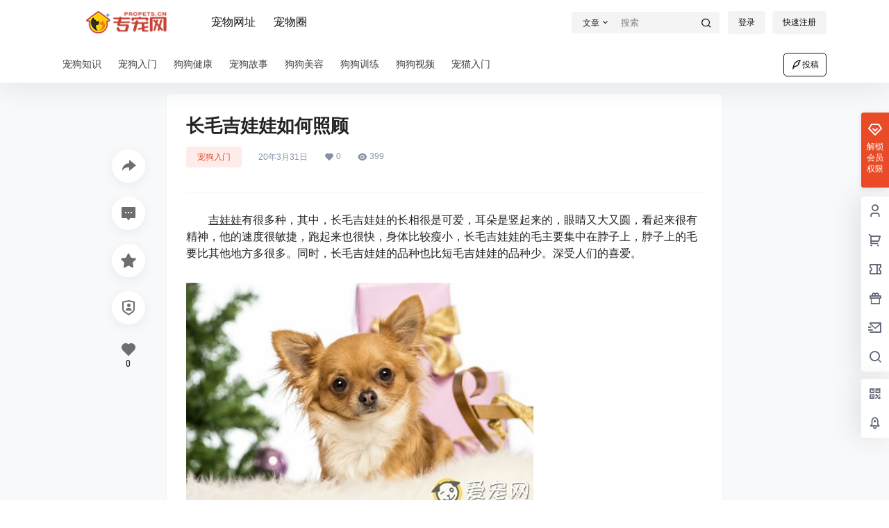

--- FILE ---
content_type: text/html; charset=UTF-8
request_url: https://www.propets.cn/2764.html
body_size: 32094
content:
<!doctype html>
<html lang="zh-Hans" class="avgrund-ready b2dark">
<head>
<meta charset="UTF-8">
<meta name="viewport" content="width=device-width, initial-scale=1.0, maximum-scale=1.0, user-scalable=no, viewport-fit=cover" />
<meta http-equiv="Cache-Control" content="no-transform" />
<meta http-equiv="Cache-Control" content="no-siteapp" />
<meta name="renderer" content="webkit"/>
<meta name="force-rendering" content="webkit"/>
<meta http-equiv="X-UA-Compatible" content="IE=Edge,chrome=1"/>
<link rel="profile" href="http://gmpg.org/xfn/11">
<meta name="theme-color" content="#ffffff">
<title>长毛吉娃娃如何照顾 &#8211; 专宠网</title>
<meta name='robots' content='max-image-preview:large' />
<style>img:is([sizes="auto" i], [sizes^="auto," i]) { contain-intrinsic-size: 3000px 1500px }</style>
<link rel='dns-prefetch' href='//res.wx.qq.com' />
<meta property="og:locale" content="zh_CN" />
<meta property="og:type" content="article" />
<meta property="og:site_name" content="专宠网" />
<meta property="og:title" content="长毛吉娃娃如何照顾 &#8211; 专宠网" />
<meta property="og:url" content="https://www.propets.cn/2764.html" />
<meta name="keywords" content="专宠百科,吉娃娃,宠物百科,小型犬,狗狗品种" />
<meta name="description" content="　　吉娃娃有很多种，其中，长毛吉娃娃的长相很是可爱，耳朵是竖起来的，眼睛又大又圆，看起来很有精神，他的速度很敏捷，跑起来也很快，身体比较瘦小，长毛吉娃娃的毛主要集中在脖子上，脖子上的毛要比其他地方多很&hellip;" />
<meta property="og:image" content="https://www.propets.cn/wp-content/uploads/thumb/2020/03/fill_w720_h480_g0_mark_54-140625202014646-1.jpg" />
<meta property="og:updated_time" content="2020-03-31T15:51:24+08:00" />
<meta property="article:author" content="https://www.propets.cn/users/1" />
<!-- <link rel='stylesheet' id='wp-block-library-css' href='https://www.propets.cn/wp-includes/css/dist/block-library/style.min.css?ver=6.8.3' type='text/css' media='all' /> -->
<link rel="stylesheet" type="text/css" href="//www.propets.cn/wp-content/cache/wpfc-minified/l22wrdm5/fr9at.css" media="all"/>
<style id='classic-theme-styles-inline-css' type='text/css'>
/*! This file is auto-generated */
.wp-block-button__link{color:#fff;background-color:#32373c;border-radius:9999px;box-shadow:none;text-decoration:none;padding:calc(.667em + 2px) calc(1.333em + 2px);font-size:1.125em}.wp-block-file__button{background:#32373c;color:#fff;text-decoration:none}
</style>
<style id='global-styles-inline-css' type='text/css'>
:root{--wp--preset--aspect-ratio--square: 1;--wp--preset--aspect-ratio--4-3: 4/3;--wp--preset--aspect-ratio--3-4: 3/4;--wp--preset--aspect-ratio--3-2: 3/2;--wp--preset--aspect-ratio--2-3: 2/3;--wp--preset--aspect-ratio--16-9: 16/9;--wp--preset--aspect-ratio--9-16: 9/16;--wp--preset--color--black: #000000;--wp--preset--color--cyan-bluish-gray: #abb8c3;--wp--preset--color--white: #ffffff;--wp--preset--color--pale-pink: #f78da7;--wp--preset--color--vivid-red: #cf2e2e;--wp--preset--color--luminous-vivid-orange: #ff6900;--wp--preset--color--luminous-vivid-amber: #fcb900;--wp--preset--color--light-green-cyan: #7bdcb5;--wp--preset--color--vivid-green-cyan: #00d084;--wp--preset--color--pale-cyan-blue: #8ed1fc;--wp--preset--color--vivid-cyan-blue: #0693e3;--wp--preset--color--vivid-purple: #9b51e0;--wp--preset--gradient--vivid-cyan-blue-to-vivid-purple: linear-gradient(135deg,rgba(6,147,227,1) 0%,rgb(155,81,224) 100%);--wp--preset--gradient--light-green-cyan-to-vivid-green-cyan: linear-gradient(135deg,rgb(122,220,180) 0%,rgb(0,208,130) 100%);--wp--preset--gradient--luminous-vivid-amber-to-luminous-vivid-orange: linear-gradient(135deg,rgba(252,185,0,1) 0%,rgba(255,105,0,1) 100%);--wp--preset--gradient--luminous-vivid-orange-to-vivid-red: linear-gradient(135deg,rgba(255,105,0,1) 0%,rgb(207,46,46) 100%);--wp--preset--gradient--very-light-gray-to-cyan-bluish-gray: linear-gradient(135deg,rgb(238,238,238) 0%,rgb(169,184,195) 100%);--wp--preset--gradient--cool-to-warm-spectrum: linear-gradient(135deg,rgb(74,234,220) 0%,rgb(151,120,209) 20%,rgb(207,42,186) 40%,rgb(238,44,130) 60%,rgb(251,105,98) 80%,rgb(254,248,76) 100%);--wp--preset--gradient--blush-light-purple: linear-gradient(135deg,rgb(255,206,236) 0%,rgb(152,150,240) 100%);--wp--preset--gradient--blush-bordeaux: linear-gradient(135deg,rgb(254,205,165) 0%,rgb(254,45,45) 50%,rgb(107,0,62) 100%);--wp--preset--gradient--luminous-dusk: linear-gradient(135deg,rgb(255,203,112) 0%,rgb(199,81,192) 50%,rgb(65,88,208) 100%);--wp--preset--gradient--pale-ocean: linear-gradient(135deg,rgb(255,245,203) 0%,rgb(182,227,212) 50%,rgb(51,167,181) 100%);--wp--preset--gradient--electric-grass: linear-gradient(135deg,rgb(202,248,128) 0%,rgb(113,206,126) 100%);--wp--preset--gradient--midnight: linear-gradient(135deg,rgb(2,3,129) 0%,rgb(40,116,252) 100%);--wp--preset--font-size--small: 13px;--wp--preset--font-size--medium: 20px;--wp--preset--font-size--large: 36px;--wp--preset--font-size--x-large: 42px;--wp--preset--spacing--20: 0.44rem;--wp--preset--spacing--30: 0.67rem;--wp--preset--spacing--40: 1rem;--wp--preset--spacing--50: 1.5rem;--wp--preset--spacing--60: 2.25rem;--wp--preset--spacing--70: 3.38rem;--wp--preset--spacing--80: 5.06rem;--wp--preset--shadow--natural: 6px 6px 9px rgba(0, 0, 0, 0.2);--wp--preset--shadow--deep: 12px 12px 50px rgba(0, 0, 0, 0.4);--wp--preset--shadow--sharp: 6px 6px 0px rgba(0, 0, 0, 0.2);--wp--preset--shadow--outlined: 6px 6px 0px -3px rgba(255, 255, 255, 1), 6px 6px rgba(0, 0, 0, 1);--wp--preset--shadow--crisp: 6px 6px 0px rgba(0, 0, 0, 1);}:where(.is-layout-flex){gap: 0.5em;}:where(.is-layout-grid){gap: 0.5em;}body .is-layout-flex{display: flex;}.is-layout-flex{flex-wrap: wrap;align-items: center;}.is-layout-flex > :is(*, div){margin: 0;}body .is-layout-grid{display: grid;}.is-layout-grid > :is(*, div){margin: 0;}:where(.wp-block-columns.is-layout-flex){gap: 2em;}:where(.wp-block-columns.is-layout-grid){gap: 2em;}:where(.wp-block-post-template.is-layout-flex){gap: 1.25em;}:where(.wp-block-post-template.is-layout-grid){gap: 1.25em;}.has-black-color{color: var(--wp--preset--color--black) !important;}.has-cyan-bluish-gray-color{color: var(--wp--preset--color--cyan-bluish-gray) !important;}.has-white-color{color: var(--wp--preset--color--white) !important;}.has-pale-pink-color{color: var(--wp--preset--color--pale-pink) !important;}.has-vivid-red-color{color: var(--wp--preset--color--vivid-red) !important;}.has-luminous-vivid-orange-color{color: var(--wp--preset--color--luminous-vivid-orange) !important;}.has-luminous-vivid-amber-color{color: var(--wp--preset--color--luminous-vivid-amber) !important;}.has-light-green-cyan-color{color: var(--wp--preset--color--light-green-cyan) !important;}.has-vivid-green-cyan-color{color: var(--wp--preset--color--vivid-green-cyan) !important;}.has-pale-cyan-blue-color{color: var(--wp--preset--color--pale-cyan-blue) !important;}.has-vivid-cyan-blue-color{color: var(--wp--preset--color--vivid-cyan-blue) !important;}.has-vivid-purple-color{color: var(--wp--preset--color--vivid-purple) !important;}.has-black-background-color{background-color: var(--wp--preset--color--black) !important;}.has-cyan-bluish-gray-background-color{background-color: var(--wp--preset--color--cyan-bluish-gray) !important;}.has-white-background-color{background-color: var(--wp--preset--color--white) !important;}.has-pale-pink-background-color{background-color: var(--wp--preset--color--pale-pink) !important;}.has-vivid-red-background-color{background-color: var(--wp--preset--color--vivid-red) !important;}.has-luminous-vivid-orange-background-color{background-color: var(--wp--preset--color--luminous-vivid-orange) !important;}.has-luminous-vivid-amber-background-color{background-color: var(--wp--preset--color--luminous-vivid-amber) !important;}.has-light-green-cyan-background-color{background-color: var(--wp--preset--color--light-green-cyan) !important;}.has-vivid-green-cyan-background-color{background-color: var(--wp--preset--color--vivid-green-cyan) !important;}.has-pale-cyan-blue-background-color{background-color: var(--wp--preset--color--pale-cyan-blue) !important;}.has-vivid-cyan-blue-background-color{background-color: var(--wp--preset--color--vivid-cyan-blue) !important;}.has-vivid-purple-background-color{background-color: var(--wp--preset--color--vivid-purple) !important;}.has-black-border-color{border-color: var(--wp--preset--color--black) !important;}.has-cyan-bluish-gray-border-color{border-color: var(--wp--preset--color--cyan-bluish-gray) !important;}.has-white-border-color{border-color: var(--wp--preset--color--white) !important;}.has-pale-pink-border-color{border-color: var(--wp--preset--color--pale-pink) !important;}.has-vivid-red-border-color{border-color: var(--wp--preset--color--vivid-red) !important;}.has-luminous-vivid-orange-border-color{border-color: var(--wp--preset--color--luminous-vivid-orange) !important;}.has-luminous-vivid-amber-border-color{border-color: var(--wp--preset--color--luminous-vivid-amber) !important;}.has-light-green-cyan-border-color{border-color: var(--wp--preset--color--light-green-cyan) !important;}.has-vivid-green-cyan-border-color{border-color: var(--wp--preset--color--vivid-green-cyan) !important;}.has-pale-cyan-blue-border-color{border-color: var(--wp--preset--color--pale-cyan-blue) !important;}.has-vivid-cyan-blue-border-color{border-color: var(--wp--preset--color--vivid-cyan-blue) !important;}.has-vivid-purple-border-color{border-color: var(--wp--preset--color--vivid-purple) !important;}.has-vivid-cyan-blue-to-vivid-purple-gradient-background{background: var(--wp--preset--gradient--vivid-cyan-blue-to-vivid-purple) !important;}.has-light-green-cyan-to-vivid-green-cyan-gradient-background{background: var(--wp--preset--gradient--light-green-cyan-to-vivid-green-cyan) !important;}.has-luminous-vivid-amber-to-luminous-vivid-orange-gradient-background{background: var(--wp--preset--gradient--luminous-vivid-amber-to-luminous-vivid-orange) !important;}.has-luminous-vivid-orange-to-vivid-red-gradient-background{background: var(--wp--preset--gradient--luminous-vivid-orange-to-vivid-red) !important;}.has-very-light-gray-to-cyan-bluish-gray-gradient-background{background: var(--wp--preset--gradient--very-light-gray-to-cyan-bluish-gray) !important;}.has-cool-to-warm-spectrum-gradient-background{background: var(--wp--preset--gradient--cool-to-warm-spectrum) !important;}.has-blush-light-purple-gradient-background{background: var(--wp--preset--gradient--blush-light-purple) !important;}.has-blush-bordeaux-gradient-background{background: var(--wp--preset--gradient--blush-bordeaux) !important;}.has-luminous-dusk-gradient-background{background: var(--wp--preset--gradient--luminous-dusk) !important;}.has-pale-ocean-gradient-background{background: var(--wp--preset--gradient--pale-ocean) !important;}.has-electric-grass-gradient-background{background: var(--wp--preset--gradient--electric-grass) !important;}.has-midnight-gradient-background{background: var(--wp--preset--gradient--midnight) !important;}.has-small-font-size{font-size: var(--wp--preset--font-size--small) !important;}.has-medium-font-size{font-size: var(--wp--preset--font-size--medium) !important;}.has-large-font-size{font-size: var(--wp--preset--font-size--large) !important;}.has-x-large-font-size{font-size: var(--wp--preset--font-size--x-large) !important;}
:where(.wp-block-post-template.is-layout-flex){gap: 1.25em;}:where(.wp-block-post-template.is-layout-grid){gap: 1.25em;}
:where(.wp-block-columns.is-layout-flex){gap: 2em;}:where(.wp-block-columns.is-layout-grid){gap: 2em;}
:root :where(.wp-block-pullquote){font-size: 1.5em;line-height: 1.6;}
</style>
<!-- <link rel='stylesheet' id='b2-style-main-css' href='https://www.propets.cn/wp-content/themes/b2/style.css?ver=5.9.42' type='text/css' media='all' /> -->
<!-- <link rel='stylesheet' id='b2-style-css' href='https://www.propets.cn/wp-content/themes/b2/Assets/fontend/style.css?ver=5.9.42' type='text/css' media='all' /> -->
<link rel="stylesheet" type="text/css" href="//www.propets.cn/wp-content/cache/wpfc-minified/fp5vx97o/fr9at.css" media="all"/>
<style id='b2-style-inline-css' type='text/css'>
[v-cloak]{
display: none!important
}.wrapper{
width:1100px;
max-width:100%;
margin:0 auto;
}
:root{
--b2lightcolor:rgba(234, 75, 39, 0.2);
--b2radius:4px;
--b2color:#ea4b27;
--b2light:rgba(234, 75, 39, 0.03);
}
.header .login-button button{
background-color:rgba(234, 75, 39, 0.03);
}
.header .login-button button.empty{
background:none
}
.news-item-date{
border:1px solid #ea4b27;
}
.author .news-item-date{
border:0;
}
.news-item-date p span:last-child{
background:#ea4b27;
}
.widget-newsflashes-box ul::before{
border-left: 1px dashed rgba(234, 75, 39, 0.2);
}
.widget-new-content::before{
background:#ea4b27;
}
.modal-content{
background-image: url(https://www.propets.cn/wp-content/themes/b2/Assets/fontend/images/model-bg.png);
}
.d-weight button.picked.text,.d-replay button.picked i,.comment-type button.picked i{
color:#ea4b27;
}
.d-replay button.text:hover i{
color:#ea4b27;
}
.slider-info-box {
border-radius:4px;
}
.button,button{
background:#ea4b27;
border:1px solid #ea4b27;
border-radius:4px;
}
.b2-menu-4 ul ul li a img{
border-radius:4px;
}
input,textarea{
border-radius:4px;
}
.post-carts-list-row .flickity-button{
border-radius:4px;
}
button.b2-loading:after{
border-radius:4px;
}
.bar-middle .bar-normal,.bar-footer,.bar-top,.gdd-quick-link-buy-vip{
border-top-left-radius:4px;
border-bottom-left-radius: 4px
}
.entry-content a.button.empty,.entry-content a.button.text{
color:#ea4b27;
}
.coll-3-top img{
border-top-left-radius:4px;
border-top-right-radius:4px;
}
.coll-3-bottom li:first-child img{
border-bottom-left-radius:4px;
}
.coll-3-bottom li:last-child img{
border-bottom-right-radius:4px;
}
.slider-info::after{
border-radius:4px;
}
.circle-info{
border-radius:4px 4px 0 0;
}
.b2-bg{
background-color:#ea4b27;
}
.gdd-quick-link-buy-vip__hover-block,.gdd-quick-link-buy-vip__popover--btn,.gdd-quick-link-buy-vip,.gdd-quick-link-buy-vip__popover{
background-color:#ea4b27;
}
.b2-page-bg::before{
background: linear-gradient(to bottom,rgba(0,0,0,0) 40%,#f7f9fa 100%);
}
.site{
background-color:#f7f9fa;
}
.site{
background-repeat: no-repeat;
background-attachment: fixed;
background-position: center top;
}
.header-banner{
}
.b2-radius{
border-radius:4px;
}
.ads-box img{
border-radius:4px;
}
.post-style-4-top,.post-style-2-top-header,.tax-header .wrapper.box{
border-radius:4px 4px 0 0;
}
.entry-content blockquote,.content-excerpt{
border-radius:4px;
}
.user-sidebar-info.active{
border-radius:4px;
}
.dmsg-header a{
color:#ea4b27;
}
.user-edit-button{
color:#ea4b27
}
.b2-color{
color:#ea4b27!important
}
.b2-light,.newsflashes-nav-in ul li.current-menu-item a{
background-color:rgba(234, 75, 39, 0.18)
}
.b2-light-dark{
background-color:rgba(234, 75, 39, 0.52)
}
.b2-light-bg{
background-color:rgba(234, 75, 39, 0.12)
}
.b2-menu-1 .sub-menu-0 li a{
background-color:rgba(234, 75, 39, 0.08)
}
.b2-menu-1 .sub-menu-0 li:hover a{
background-color:rgba(234, 75, 39, 0.6);
color:#fff;
}
.topic-footer-left button.picked,.single .post-list-cat a,.saf-z button.picked,.news-vote-up .isset, .news-vote-down .isset,.w-d-list.gujia button,.w-d-download span button{
background-color:rgba(234, 75, 39, 0.1);
color:#ea4b27!important
}
.po-topic-tools-right .button-sm{
color:#ea4b27
}
.author-links .picked a, .collections-menu .current{
background-color:#ea4b27;
color:#fff
}
.b2-widget-hot-circle .b2-widget-title button.picked:before{
border-color: transparent transparent #ea4b27!important
}
.login-form-item input{
border-radius:4px;
}
.topic-child-list ul{
border-radius:4px;
}
.b2-loading path {
fill: #ea4b27
}
.header-search-tpye a.picked{
border-color:#ea4b27
}
button.empty,.button.empty,li.current-menu-item > a,.top-menu-hide:hover .more,.header .top-menu ul li.depth-0:hover > a .b2-jt-block-down,button.text{
color:#ea4b27
}
input,textarea{
caret-color:#ea4b27; 
}
.login-form-item input:focus{
border-color:#ea4b27
}
.login-form-item input:focus + span{
color:#ea4b27
}
.mobile-footer-center i{
background:#ea4b27
}
.login-box-content a{
color:#ea4b27
}
.verify-number.picked span{
background:#ea4b27
}
.verify-header::after{
color:#ea4b27
}
.top-user-box-drop li a i{
color:#ea4b27
}
#bigTriangleColor path{
fill: #f7f9fa;
stroke: #f7f9fa;
}
.post-list-cats a:hover{
color:#ea4b27;
}
trix-toolbar .trix-button.trix-active{
color:#ea4b27;
}
.picked.post-load-button:after{
border-color:#ea4b27 transparent transparent transparent;
}
.task-day-list li i{
color:#ea4b27
}
.task-day-list li .task-finish-icon i{
background:#ea4b27
}
.bar-item-desc{
background:#ea4b27;
}
.bar-user-info-row-title > a span:first-child::before{
background:#ea4b27;
}
.bar-item.active i{
color:#ea4b27
}
.bar-user-info .bar-mission-action{
color:#ea4b27
}
.gold-table.picked:after{
border-color:#ea4b27
}
.gold-table.picked{
color:#ea4b27
}
.user-sidebar-info p i{
color:#ea4b27
}
.user-sidebar-info.active p{
color:#ea4b27
}
.picked.post-load-button span{
color:#ea4b27;
background-color:rgba(234, 75, 39, 0.18)!important
}
.post-carts-list-row .next svg,.post-carts-list-row .previous svg{
color:#ea4b27;
}
.picked.post-load-button:before{
background-color:#ea4b27
}
.aside-carts-price-left span{
color:#ea4b27
}
.top-user-avatar img,.header-user .top-user-box,.social-top .top-user-avatar img{
border-radius:4px;
}
.link-in:hover{
color:#ea4b27
}
@media screen and (max-width:768px){
.aside-bar .bar-item:hover i{
color:#ea4b27
}
.post-video-list li.picked .post-video-list-link{
color:#ea4b27;
border-color:#ea4b27
}
.post-style-2-top-header{
border-bottom:8px solid #f7f9fa;
}
.po-form-box {
border-radius:4px;
}
.circle-desc{
border-radius:0 0 4px 4px;  
}
}
.circle-admin-info>div:hover{
border-color:#ea4b27;
}
.circle-admin-info>div:hover span,.circle-admin-info>div:hover i{
color:#ea4b27;
opacity: 1;
}
.bar-top{
background:#ea4b27
}
.bar-item.bar-qrcode:hover i{
color:#ea4b27
}
.b2-color-bg{
background-color:#ea4b27
}
.b2-color{
color:#ea4b27
}
.b2-hover a{
color:#ea4b27
}
.b2-hover a:hover{
text-decoration: underline;
}
.filter-items a.current,.single-newsflashes .single-tags span,.single-infomation .single-tags span{
color:#ea4b27;
background-color:rgba(234, 75, 39, 0.18)
}
.circle-vote{
background:rgba(234, 75, 39, 0.04)
}
.user-sidebar-info.active{
background:rgba(234, 75, 39, 0.04)
}
.user-w-qd-list-title{
background-color:#ea4b27
}
#video-list ul li > div:hover{
background-color:rgba(234, 75, 39, 0.04)
}
.post-5 .post-info h2::before{
background-color:#ea4b27
}
.tox .tox-tbtn--enabled svg{
fill:#ea4b27!important
}
.entry-content a,.entry-content .content-show-roles > p a,.entry-content > ul li a,.content-show-roles > li a,.entry-content > ol li a{
color:#ea4b27;
}
.entry-content .file-down-box a:hover{
color:#ea4b27;
border:1px solid #ea4b27;
}
.entry-content h2::before{
color:#ea4b27;
}
.header-banner-left .menu li.current-menu-item a:after{
background:#ea4b27;
}
.user-w-announcement li a::before{
background-color:#ea4b27;
}
.topic-footer-right button{
color:#ea4b27
}
.content-user-money span{
color:#ea4b27;
background:rgba(234, 75, 39, 0.08)
}
.vote-type button.picked{
color:#ea4b27;
}
.post-video-table ul li.picked{
border-bottom:2px solid #ea4b27;
}
.create-form-item button.picked{
border-color:#ea4b27;
}
.b2-widget-hot-circle .b2-widget-title button.picked{
color:#ea4b27;
}
.topic-type-menu button.picked{
color:#fff;
background:#ea4b27;
}
.circle-topic-role{
border:1px solid rgba(234, 75, 39, 0.4)
}
.circle-topic-role:before{
border-color: transparent transparent #ea4b27;
}
.topic-content-text p a{
color:#ea4b27;
}
.site-footer{
background-image: url();
}.shop-normal-item{width:33.333333333333%!important}
.home_row_0.module-search{
margin-top:-16px;
}
.home_row_0.home_row_bg_img{
margin-top:-16px;
}
.shop-cats .shop-cats-item{
margin-right:16px;
}
.mg-r{
margin-right:16px;
}
.mg-b{
margin-bottom:16px;
}
.mg-t{
margin-top:16px;
}
.mg-l{
margin-left:16px;
}
.b2-mg{
margin:16px;
}
.b2-pd{
padding:16px;
}
.b2_gap,.shop-normal-list,.shop-category,.user-search-list,.home-collection .collection-out{
margin-right:-16px;
margin-bottom:-16px;
padding:0
}
.post-3-li-dubble .b2_gap{
margin-right:-16px;
margin-bottom:-16px;
}
.b2_gap>li .item-in,.shop-list-item,.shop-normal-item-in,.user-search-list li > div,.home-collection .home-collection-content,.post-3.post-3-li-dubble .b2_gap>li .item-in{
margin-bottom:16px;
margin-right:16px;
overflow: hidden;
}
.b2-pd-r{
padding-right:16px;
}
.widget-area section + section{
margin-top:16px;
}
.b2-pd,.b2-padding{
padding:16px;
}
.single-post-normal .single-article{
margin-right:16px;
}
.site-footer .widget{
padding:0 16px;
}
.author-page-right{
margin-right:16px;
}
.single-article{
margin-bottom:16px;
}
.home-collection .flickity-prev-next-button.next{
right:-16px;
}
.post-style-5-top{
margin-top:-16px
}
.home-collection-title{
padding:12px 16px
}
.home_row_bg,.home_row_bg_img{
padding:32px 0
}
.shop-coupon-box{
margin-right:-16px
}
.shop-box-row .shop-coupon-item .stamp{
margin-right:16px;
margin-bottom:16px;
}
.mg-t-{
margin-top:-16px;
}
.collection-box{
margin:-8px
}
.collection-item{
padding:8px;
width:50%
}
.site-footer-widget-in{
margin:0 -16px;
}
.module-sliders.home_row_bg{
margin-top:-16px;
}
.home_row_0.homw-row-full.module-sliders{
margin-top:-16px;
}
.widget-area.widget-area-left{
padding-right:16px;
}
.widget-area{
width:300px;
min-width:300px;
margin-left:16px;
max-width:100%;
}
.widget-area-left.widget-area{
width:220px;
max-width:220px;
min-width:220px;
}
.post-type-archive-circle #secondary.widget-area,.tax-circle_tags #secondary.widget-area,.page-template-page-circle #secondary.widget-area{
width:280px;
max-width:280px;
min-width:280px;
}
.single .content-area,.page .content-area,.links-register .content-area{
max-width: calc(100% - 300px);
margin: 0 auto;
flex:1
}
.page-template-pageTemplatespage-index-php .content-area{
max-width:100%
}
.tax-collection .content-area,
.tax-newsflashes_tags .content-area,
.post-type-archive-newsflashes .content-area,.page-template-page-newsflashes .content-area
.all-circles.content-area,
.announcement-page.content-area,
.single-announcement .content-area,
.post-style-2.single .content-area,
.create-circle.content-area,
.mission-page.wrapper,
,#carts .vip-page{
max-width:840px;
width:100%;
}
.footer{
color:#121212;
}
.footer-links{
color:#121212;
}
.footer-bottom{
color:#121212;
}
.single .content-area, .page .content-area{
margin-right:auto;
margin-left:auto;
}
</style>
<!-- <link rel='stylesheet' id='b2-sliders-css' href='https://www.propets.cn/wp-content/themes/b2/Assets/fontend/library/flickity.css?ver=5.9.42' type='text/css' media='all' /> -->
<!-- <link rel='stylesheet' id='b2-fonts-css' href='https://www.propets.cn/wp-content/themes/b2/Assets/fonts/iconfont.css?ver=5.9.42' type='text/css' media='all' /> -->
<!-- <link rel='stylesheet' id='b2_block_css-css' href='https://www.propets.cn/wp-content/themes/b2/Assets/admin/gd_block.css?ver=5.9.42' type='text/css' media='all' /> -->
<!-- <link rel='stylesheet' id='b2-mobile-css' href='https://www.propets.cn/wp-content/themes/b2/Assets/fontend/mobile.css?ver=5.9.42' type='text/css' media='all' /> -->
<link rel="stylesheet" type="text/css" href="//www.propets.cn/wp-content/cache/wpfc-minified/d61rdq2k/fr9mz.css" media="all"/>
<link rel="https://api.w.org/" href="https://www.propets.cn/wp-json/" /><link rel="alternate" title="JSON" type="application/json" href="https://www.propets.cn/wp-json/wp/v2/posts/2764" /><link rel="EditURI" type="application/rsd+xml" title="RSD" href="https://www.propets.cn/xmlrpc.php?rsd" />
<meta name="generator" content="WordPress 6.8.3" />
<link rel="canonical" href="https://www.propets.cn/2764.html" />
<script>
function b2loadScript(url, id,callback){
var script = document.createElement ("script");
script.type = "text/javascript";
script.id = id;
if (script.readyState){
script.onreadystatechange = function(){
if (script.readyState == "loaded" || script.readyState == "complete"){
script.onreadystatechange = null;
callback();
}
};
} else {
script.onload = function(){
callback();
}
}
script.src = url;
document.getElementsByTagName("head")[0].appendChild(script);
}
function b2loadStyle(url, id,callback){
var script = document.createElement ("link");
script.type = "text/css";
script.rel = "stylesheet";
script.id = id;
if (script.readyState){
script.onreadystatechange = function(){
if (script.readyState == "loaded" || script.readyState == "complete"){
script.onreadystatechange = null;
callback();
}
};
} else {
script.onload = function(){
callback();
}
}
script.href = url;
document.getElementsByTagName("head")[0].appendChild(script);
}
function b2getCookie(name){
var nameEQ = name + "=";
var ca = document.cookie.split(';');
for(var i=0;i < ca.length;i++) {
var c = ca[i];
while (c.charAt(0)==' ') c = c.substring(1,c.length);
if (c.indexOf(nameEQ) == 0) return c.substring(nameEQ.length,c.length);
}
return null;
}
function b2setCookie(name,value,days){
days = days ? days : 100;
var expires = "";
if (days) {
var date = new Date();
date.setTime(date.getTime() + (days*24*60*60*1000));
expires = "; expires=" + date.toUTCString();
}
document.cookie = name + "=" + (value || "")  + expires + "; path=/";
}
function b2delCookie(name){
document.cookie = name +'=; Path=/; Expires=Thu, 01 Jan 1970 00:00:01 GMT;';
}
</script>
<link rel="icon" href="https://www.propets.cn/wp-content/uploads/2019/03/favicon-1.png" sizes="32x32" />
<link rel="icon" href="https://www.propets.cn/wp-content/uploads/2019/03/favicon-1.png" sizes="192x192" />
<link rel="apple-touch-icon" href="https://www.propets.cn/wp-content/uploads/2019/03/favicon-1.png" />
<meta name="msapplication-TileImage" content="https://www.propets.cn/wp-content/uploads/2019/03/favicon-1.png" />
</head>
<body class="wp-singular post-template-default single single-post postid-2764 single-format-standard wp-theme-b2 social-top ">
<div id="page" class="site">
<style>
.header-banner{
background-color:#ffffff
}
.header-banner .ym-menu a,.header-banner,.social-top .site-title,.top-search-button button,.top-search input,.login-button .b2-account-circle-line
{
color:#121212;
fill: #121212;
}
.social-top .login-button .b2-user{
color:#121212;
fill: #121212;
}
.top-search-select{
border-right-color:rgba(#121212,.5);
}
.top-search input::placeholder {
color: #121212;
}
.header{
background-color:#ffffff;
color:#121212
}
.header .button,.header .login-button button{
border-color:#121212;
color:#121212;
}
.header .header-logo{
color:#121212
}
@media screen and (max-width: 768px){
.logo-center .header-banner-left,.logo-left .header-banner-left,.menu-center .header-banner-left,.logo-top .header-banner-left{
background:none
}
.header-banner-left{
background:#ffffff;
}
.header .mobile-box{
color: initial;
}
.logo-center .login-button .b2-account-circle-line,
.logo-left .login-button .b2-account-circle-line,
.menu-center .login-button .b2-account-circle-line,
.logo-top .login-button .b2-account-circle-line{
color:#121212
}
.logo-center .menu-icon .line-1,.logo-center .menu-icon .line-2,.logo-center .menu-icon .line-3,
.social-top .menu-icon .line-1,.social-top .menu-icon .line-2,.social-top .menu-icon .line-3,
.logo-left .menu-icon .line-1,.logo-left .menu-icon .line-2,.logo-left .menu-icon .line-3,
.menu-center .menu-icon .line-1,.menu-center .menu-icon .line-2,.menu-center .menu-icon .line-3,
.logo-top .menu-icon .line-1,.logo-top .menu-icon .line-2,.logo-top .menu-icon .line-3
{
background:#121212
}
.social-top .header-banner .ym-menu a{
color:#121212
}
}
</style>
<div class="site-header mg-b social-top "><div class="site-header-in"><div class="header-banner top-style">
<div class="header-banner-content wrapper">
<div class="header-banner-left">
<div class="header-logo"><div class="logo"><a rel="home" href="https://www.propets.cn"><img itemprop="logo" src="https://www.propets.cn/wp-content/uploads/2019/03/手机版logo-1.png"></a></div></div>
<div id="ym-menu" class="ym-menu"><ul id="menu-%e9%a1%b5%e7%9c%89%e5%b7%a6%e4%be%a7" class="menu"><li id="menu-item-16" class="menu-item menu-item-type-custom menu-item-object-custom menu-item-16"><a href="/links">宠物网址</a></li>
<li id="menu-item-17" class="menu-item menu-item-type-custom menu-item-object-custom menu-item-17"><a href="https://www.propets.cn/circle">宠物圈</a></li>
</ul></div>
</div>
<div class="header-banner-right">
<div class="top-search mobile-hidden" ref="topsearch" data-search='{"post":"\u6587\u7ae0","user":"\u7528\u6237","shop":"\u5546\u94fa","document":"\u6587\u6863","newsflashes":"\u5feb\u8baf","circle":"\u5708\u5b50","links":"\u7f51\u5740\u5bfc\u822a"}'>
<form method="get" action="https://www.propets.cn" class="mobile-search-input b2-radius">
<div class="top-search-button">
<a class="top-search-select" @click.stop.prevent="show = !show" href="javascript:void(0)"><span v-show="data != ''" v-text="data[type]">文章</span><i class="b2font b2-arrow-down-s-line "></i></a>
<div class="header-search-select b2-radius" v-cloak v-show="show" data-search='{"post":"\u6587\u7ae0","user":"\u7528\u6237","shop":"\u5546\u94fa","document":"\u6587\u6863","newsflashes":"\u5feb\u8baf","circle":"\u5708\u5b50","links":"\u7f51\u5740\u5bfc\u822a"}'><a href="javascript:void(0)" :class="type == 'post' ? 'select b2-radius' : 'b2-radius'" @click="type = 'post'">文章</a><a href="javascript:void(0)" :class="type == 'user' ? 'select b2-radius' : 'b2-radius'" @click="type = 'user'">用户</a><a href="javascript:void(0)" :class="type == 'shop' ? 'select b2-radius' : 'b2-radius'" @click="type = 'shop'">商铺</a><a href="javascript:void(0)" :class="type == 'document' ? 'select b2-radius' : 'b2-radius'" @click="type = 'document'">文档</a><a href="javascript:void(0)" :class="type == 'newsflashes' ? 'select b2-radius' : 'b2-radius'" @click="type = 'newsflashes'">快讯</a><a href="javascript:void(0)" :class="type == 'circle' ? 'select b2-radius' : 'b2-radius'" @click="type = 'circle'">圈子</a><a href="javascript:void(0)" :class="type == 'links' ? 'select b2-radius' : 'b2-radius'" @click="type = 'links'">网址导航</a></div>
</div>
<input class="search-input b2-radius" type="text" name="s" autocomplete="off" placeholder="搜索">
<input type="hidden" name="type" :value="type">
<button class="search-button-action"><i class="b2font b2-search-line "></i></button>
</form>
</div>
<div class="header-user">
<div class="change-theme" v-cloak>
<div class="mobile-show">
<button @click="b2SearchBox.show = true"><i class="b2font b2-search-line "></i></button>
</div>
<div class="mobile-hidden user-tips" v-show="login" v-cloak data-title="发起">
<button @click="showBox"><i class="b2font b2-add-circle-line "></i></button>
</div>
<div v-show="login" v-cloak>
<a href="https://www.propets.cn/message" data-title="消息" class="user-tips"><i class="b2font b2-notification-3-line "></i><b class="bar-mark" v-if="count > 0" v-cloak></b></a>
</div>
</div>
<div class="top-user-info"><div class="user-tools" v-if="b2token">
<div class="top-user-box" v-if="b2token" v-cloak>
<div class="top-user-avatar avatar-parent" @click.stop="showDropMenu">
<img :src="userData.avatar" class="avatar b2-radius"/>
<span v-if="userData.user_title"><i class="b2font b2-vrenzhengguanli "></i></span>
</div>
<div :class="['top-user-box-drop jt b2-radius',{'show':showDrop}]" v-cloak>
<div class="top-user-info-box" v-if="role.user_data">
<div class="top-user-info-box-name">
<img :src="userData.avatar" class="avatar b2-radius"/>
<div class="top-user-name">
<h2>{{userData.name}}<span v-if="userData.user_title">已认证</span></h2>
<div>
<div v-html="role.user_data.lv.lv.icon"></div>
<div v-html="role.user_data.lv.vip.icon"></div>
</div>
</div>
<a :href="userData.link" class="link-block" target="_blank"></a>
<div class="login-out user-tips" data-title="退出登录"><a href="javascript:void(0)" @click="out"><i class="b2font b2-login-circle-line "></i></a></div>
</div>
<div class="top-user-info-box-count" v-if="role.user_data">
<p>
<span>文章</span>
<b v-text="role.user_data.post_count"></b>
</p>
<p>
<span>评论</span>
<b v-text="role.user_data.comment_count"></b>
</p>
<p>
<span>关注</span>
<b v-text="role.user_data.following"></b>
</p>
<p>
<span>粉丝</span>
<b v-text="role.user_data.followers"></b>
</p>
<a :href="userData.link" class="link-block" target="_blank"></a>
</div>
<div class="user-w-gold">
<div class="user-money user-tips" data-title="余额"><a href="https://www.propets.cn/gold" target="_blank"><i>￥</i>{{role.user_data.money}}</a></div> 
<div class="user-credit user-tips" data-title="积分"><a href="https://www.propets.cn/gold" target="_blank"><i class="b2font b2-coin-line "></i>{{role.user_data.credit}}</a></div>
</div>
<div class="user-w-rw b2-radius">
<div class="user-w-rw-bg" :style="'width:'+role.user_data.task+'%'"></div>
<a class="link-block" href="https://www.propets.cn/task" target="_blank"><span>您已完成今天任务的<b v-text="role.user_data.task+'%'"></b></span></a>
</div>
</div>
<ul>
<li><a href="https://www.propets.cn/directmessage"  ><i class="b2font b2-mail-send-line "></i><p>私信列表<span class="top-user-link-des">所有往来私信</span></p></a></li><li><a href="https://www.propets.cn/gold"  ><i class="b2font b2-bit-coin-line "></i><p>财富管理<span class="top-user-link-des">余额、积分管理</span></p></a></li><li><a href="https://www.propets.cn/distribution"  ><i class="b2font b2-share-line "></i><p>推广中心<span class="top-user-link-des">推广有奖励</span></p><i class="menu-new">NEW</i></a></li><li><a href="https://www.propets.cn/task"  ><i class="b2font b2-task-line "></i><p>任务中心<span class="top-user-link-des">每日任务</span></p><i class="menu-new">NEW</i></a></li><li><a href="https://www.propets.cn/vips"  ><i class="b2font b2-vip-crown-2-line "></i><p>成为会员<span class="top-user-link-des">购买付费会员</span></p></a></li><li><a href="https://www.propets.cn/verify"  ><i class="b2font b2-shield-user-line "></i><p>认证服务<span class="top-user-link-des">申请认证</span></p><i class="menu-new">NEW</i></a></li><li><a :href="userData.link+'/orders'"  ><i class="b2font b2-file-list-2-line "></i><p>我的订单<span class="top-user-link-des">查看我的订单</span></p></a></li><li><a :href="userData.link+'/settings'"  ><i class="b2font b2-user-settings-line "></i><p>我的设置<span class="top-user-link-des">编辑个人资料</span></p></a></li><li><a href="https://www.propets.cn/dark-room"  ><i class="b2font b2-skull-2-line "></i><p>小黑屋<span class="top-user-link-des">关进小黑屋的人</span></p><i class="menu-new">NEW</i></a></li><li><a href="https://www.propets.cn/wp-admin/"  class="admin-panel" v-if="userData.is_admin"><i class="b2font b2-settings-3-line "></i><p>进入后台管理<span class="top-user-link-des"></span></p></a></li>
</ul>
</div>
</div>
</div><div class="login-button" v-if="!b2token" v-cloak><div class="header-login-button" v-cloak>
<button class="empty mobile-hidden" @click="login(1)">登录</button>
<button class="mobile-hidden" @click="login(2)">快速注册</button>
</div>
<div class="button text empty mobile-show" @click="login(1)"><i class="b2font b2-account-circle-line "></i></div></div></div></div>
<div class="mobile-show top-style-menu">
<div id="mobile-menu-button" class="menu-icon" onclick="mobileMenu.showAc()">
<div class="line-1"></div>
<div class="line-2"></div>
<div class="line-3"></div>
</div>
</div>
</div>
</div>
</div><div class="header social-top">
<div class="top-style-bottom">
<div class="top-style-blur"></div>
<div class="wrapper">
<div id="mobile-menu" class="mobile-box" ref="MobileMenu">
<div class="mobile-show"><div class="header-logo"><div class="logo"><a rel="home" href="https://www.propets.cn"><img itemprop="logo" src="https://www.propets.cn/wp-content/uploads/2019/03/手机版logo-1.png"></a></div></div></div>
<div id="top-menu" class="top-menu"><ul id="top-menu-ul" class="top-menu-ul"><li  class="depth-0"><a href="https://www.propets.cn/"><span class="hob" style="background-color:#fc3c2d"></span><span>宠狗知识</span></a></li>
<li  class="depth-0"><a href="https://www.propets.cn/yangchongrumen"><span class="hob" style="background-color:#fc3c2d"></span><span>宠狗入门</span></a></li>
<li  class="depth-0"><a href="https://www.propets.cn/qbbk"><span class="hob" style="background-color:#fc3c2d"></span><span>狗狗健康</span></a></li>
<li  class="depth-0"><a href="https://www.propets.cn/jyjl"><span class="hob" style="background-color:#fc3c2d"></span><span>宠狗故事</span></a></li>
<li  class="depth-0"><a href="https://www.propets.cn/xcmr"><span class="hob" style="background-color:#fc3c2d"></span><span>狗狗美容</span></a></li>
<li  class="depth-0"><a href="https://www.propets.cn/kexueyangchong"><span class="hob" style="background-color:#fc3c2d"></span><span>狗狗训练</span></a></li>
<li  class="depth-0"><a href="https://www.propets.cn/petvideos"><span class="hob" style="background-color:#fc3c2d"></span><span>狗狗视频</span></a></li>
<li  class="depth-0"><a href="https://www.propets.cn/maomirumen"><span class="hob" style="background-color:#fc3c2d"></span><span>宠猫入门</span></a></li>
</ul></div><div class="top-submit">
<a class="empty button" href="javascript:void(0)" onclick="postPoBox.go('https://www.propets.cn/write','write')"><i class="b2font b2-quill-pen-line "></i>投稿</a>
</div>
</div>
<div class="site-opt" onclick="mobileMenu.showAc()"></div>
</div>
</div>
</div></div></div>		<!-- <div class="topshory-box">
<div class="wrapper">
<img class="topshory-bunner" src="http://192.168.1.5:2256/wp-content/uploads/2022/06/v2-a4ff18cc184e45b953e949ffff1f3f8c.jpg" />
</div>
</div> -->
<div id="content" class="site-content">
<div class="b2-single-content wrapper">
<div id="primary-home" class="content-area">
<article class="single-article b2-radius box">
<header class="entry-header">
<h1>长毛吉娃娃如何照顾</h1>
<div id="post-meta">
<div class="post-meta-row">
<ul class="post-meta">
<li>
<div class="post-list-cat  b2-radius"><a target="__blank" class="post-list-cat-item b2-radius" href="https://www.propets.cn/yangchongrumen" style="color:#607d8b">
宠狗入门</a></div>                    </li>
<li class="single-date">
<span><time class="b2timeago" datetime="2020-03-31 15:51:24" itemprop="datePublished">20年3月31日</time></span>
</li>
<li class="single-like">
<span><i class="b2font b2-heart-fill "></i><b v-text="postData.up"></b></span>
</li>
<li class="single-eye">
<span><i class="b2font b2-eye-fill "></i><b v-text="postData.views"></b></span>
</li>
<li class="single-edit" v-cloak v-if="userData.is_admin">
<a href="" target="_blank">编辑</a>
</li>
</ul>
</div>
<div class="post-user-info">
<div class="post-meta-left">
<a class="link-block" href="https://www.propets.cn/users/1"></a>
<div class="avatar-parent"><img class="avatar b2-radius" src="https://www.propets.cn/wp-content/themes/b2/Assets/fontend/images/default-avatar.png" /></div>
<div class="post-user-name"><b>专宠网小编</b><span class="user-title"></span></div>
</div>
<div class="post-meta-right">
<div class="" v-if="self == false" v-cloak>
<button @click="followingAc" class="author-has-follow" v-if="following">取消关注</button>
<button @click="followingAc" v-else><i class="b2font b2-add-line "></i>关注</button>
<button class="empty" @click="dmsg()">私信</button>
</div>
</div>
</div>
</div>
</header>
<div class="entry-content">
<div>
</div>
<p>
　　<u>吉娃娃</u>有很多种，其中，长毛吉娃娃的长相很是可爱，耳朵是竖起来的，眼睛又大又圆，看起来很有精神，他的速度很敏捷，跑起来也很快，身体比较瘦小，长毛吉娃娃的毛主要集中在脖子上，脖子上的毛要比其他地方多很多。同时，长毛吉娃娃的品种也比短毛吉娃娃的品种少。深受人们的喜爱。</p>
<p>
<img fetchpriority="high" decoding="async" class="alignnone size-full wp-image-2766 lazy" width="500" height="333" src="https://www.propets.cn/wp-content/themes/b2/Assets/fontend/images/default-img.jpg" data-src="https://www.propets.cn/wp-content/uploads/2020/03/54-1406252020063A-1.jpg" alt="长毛吉娃娃如何照顾"></p>
<p>
　　长毛吉娃娃不喜欢外来的同品种的狗，它的精力充沛，据说不宜和儿童相处。它的动作迅速、坚定，具有很强的后躯驱动力。从后面看，后腿间始终保持相互平行，后脚落脚点始终紧跟前脚。前后腿都倾向于向重力中心线略靠，使速度加快。从侧面看，前躯导向配合后躯驱动，昂首阔步。行动中，背线保持水平、稳定。 文雅而且不费力，前肢舒展、结实，后躯推力强。从侧面看时，步幅恰当，从正面和后面看时，行走呈直线，这是因为具有健全的骨骼及肌肉的原因。</p>
<p>
　　长毛吉娃娃在出生时和牙齿方面需要专业兽医的特别照顾，它们也经常受一些神经类遗传疾病所苦，如癫痫，还有髕关节脱臼的问题，广为人知的还有它们的头颅骨留有囟门，简单来说是头盖骨密合不全，在吉娃娃的头顶上会留有一个小孔。</p>
<p>
　　长毛吉娃娃因为毛比短毛吉娃娃长，胸毛和饰毛很容打结和脏，需要比短毛吉娃娃更加频繁的清洗，清洁。尤其是肛门附近，的毛最容易脏乱，肛门附近的毛如剪掉会影响美观，可经常用针梳经常梳理，去掉绒毛，长毛吉娃娃建议每隔两三天洗澡一次，保持毛的干净飘逸，可以选用带有漂白效果的沐浴液来洗澡。眼睛周围一般会有泪腺，浅色的长毛吉娃娃尤其明显，可经常用眼药水清洁眼睛，减少泪腺分泌，保持眼睛的清澈明亮，每天用湿巾轻轻擦拭眼睛周围的毛发，保持毛发的清洁，不至于影响美观</p>
<p>
　　吉娃娃是一种适合在室内饲养的宠物，可以给无聊的生活带来很多欢乐，吉娃娃不要经常带他们出去，避免它们会因此感染一些疾病。</p>
<div>
</div>
</div>
<div class="content-footer post-content-footer" v-cloak>
<div class="post-content-footer-in">
<div class="content-footer-poster">
<button class="poster-span b2tooltipbox" @click="openPoster()" data-title="海报分享"><i class="b2font b2-share-forward-fill "></i><b class="mobile-show">海报分享</b></button>
<button @click="goComment()" class="mobile-hidden b2tooltipbox comment-span" data-title="去评论"><i class="b2font b2-chat-2-fill "></i></button>
<button :class="['text favorite-button',{'sc':postData.favorites_isset},'b2tooltipbox']" @click="postFavoriteAc" data-title="收藏"><i class="b2font b2-star-fill "></i><b class="mobile-show">{{postData.favorites_isset ? '已收藏' : '收藏'}}</b></button>
<button class="text favorite-button b2tooltipbox" data-title="举报" @click="jubao.close('post',2764)" v-cloak><i class="b2font b2-shield-user-line "></i><b class="mobile-show">举报</b></button>
</div>
<div class="content-footer-zan-cai b2tooltipbox" data-title="喜欢">
<span @click="vote('up')" :class="postData.up_isset ? 'picked' : ''"><i class="b2font b2-heart-fill "></i><b v-text="postData.up"></b></span>
<span @click="vote('down')" :class="postData.down_isset ? 'picked mobile-show' : 'mobile-show'"><i class="b2font b2-dislike-fill "></i><b v-text="postData.down"></b></span>
</div>
</div>
</div>
</article>
<div class="post-pre-next mg-b">
<div class="post-pre">
<div class="post-pre-next-in">
<div class="post-pre-next-info b2-pd b2-radius box">
<div class="next-jt"><a href="https://www.propets.cn/2761.html"><i class="b2font b2-arrow-left-s-line "></i></a></div>
<div class="post-per-next-cats"><a href="https://www.propets.cn/yangchongrumen" ><span>宠狗入门</span></a></div>
<h2><a href="https://www.propets.cn/2761.html">英式博美多少钱</a></h2>
<p>2020-3-31 15:51:23</p>
</div>
</div>
</div>
<div class="post-next">
<div class="post-pre-next-in">
<div class="post-pre-next-info b2-pd b2-radius box">
<div class="post-per-next-cats"><a href="https://www.propets.cn/yangchongrumen" ><span>宠狗入门</span></a></div>
<h2><a href="https://www.propets.cn/2767.html">茶杯犬多少钱一只</a></h2>
<p>2020-3-31 15:51:25</p>
<div class="next-jt"><a href="https://www.propets.cn/2767.html"><i class="b2font b2-arrow-right-s-line "></i></a></div>
</div>
</div>
</div>
</div>
</div>
</div>

<!-- 登陆与注册组件 -->
<div id="login-box">
<login-box 
ref="loginBox"
:show="show" 
:allow-register="'1'" 
:check-type="'text'" 
:login-type="loginType" 
:login-text="'用户名'"
:invitation="'0'"
:invitation-link="'#'"
:invitation-text="'获取邀请码'"
:img-box-code="imgCode"
@close-form="close" 
@login-ac="loginAc" v-cloak></login-box>
</div>
<!-- 验证码组件 -->
<div id="recaptcha-form">
<recaptcha-box :show="show" :type="type" @close-form="close" v-cloak></recaptcha-box>
</div>
<!-- 搜索组件 -->
<div id="search-box">
<search-box :show="show" :search-type="searchType" @close="close" v-cloak></search-box>
</div>
<!-- 公告弹窗 -->
<div id="gong-box">
<gg-box :show="show" @close="close" v-cloak></gg-box>
</div>
<!-- 私信弹窗 -->
<div id="dmsg-box" @click.stop="">
<dmsg-box :show="show" :userid="userid" :type="select" @close="close" v-cloak></dmsg-box>
</div>
<!-- 扫码支付 -->
<div id="scan-box" @click.stop="">
<scan-box :show="show" :data="data" @close="close" v-cloak></scan-box>
</div>
<!-- 支付检查 -->
<div id="pay-check" @click.stop="">
<check-box :show="show" :title="title" :type="type" :payt="payType" @close="close" v-cloak></check-box>
</div>
<!-- 支付组件 -->
<div id="ds-box" ref="dsmoney">
<ds-box :show="show" :money="money" :msg="msg" :user="user" :author="author" :data="data" :showtype="showtype" @close="close" @clean="clean" @change="change" v-cloak></ds-box>
</div>
<!-- 积分支付组件 -->
<div id="credit-box" ref="creditbox">
<credit-box :show="show" :data="data" :user="user" @close="close" v-cloak></credit-box>
</div>
<!-- 财富页面组件 -->
<div id="money-buy" ref="moneyBuy">
<money-buy :show="show" :data="data" :user="user" @close="close" v-cloak></money-buy>
</div>
<!-- 微信绑定组件 -->
<div id="weixin-bind" ref="weixinBind">
<weixin-bind :show="show" :url="url" :msg="msg" @close="close" v-cloak></weixin-bind>
</div>
<!-- 公告弹窗 -->
<div id="post-gg">
<post-gg :show="show" :title="title" :content="content" @close="close" v-cloak></post-gg>
</div>
<!-- 举报弹窗 -->
<div id="jubao-box">
<jubao :show="show" :id-type="idType" :id="id" @close="close" v-cloak></jubao>
</div>
<!-- 关注公众号登录 -->
<div id="mp-box">
<mp-box ref="b2mp"
:show="show"             
:invitation="'0'"
:invitation-link="'#'"
:invitation-text="'获取邀请码'" 
@close="close" 
v-cloak></mp-box>
</div>
<!-- 社交强制绑定 -->
<div id="binding-login" ref="bindLogin">
<bind-login :show="show" :type="type" @close="close" v-cloak ref="bindBox"></bind-login>
</div>
<!-- 海报组件 -->
<div id="poster-box">
<poster-box :show="show" :data="data" @close-form="close" v-cloak></poster-box>
</div>
<div class="aside-container" @click.stop="" ref="asideContainer">
<div class="aside-bar">
<div class="bar-middle" v-cloak>
<div class="bar-top" v-if="showBox" @click="showAc(false)" v-cloak>
<div>
❯
</div>
</div>
<div class="gdd-quick-link-buy-vip">
<a target="_blank" href="https://www.propets.cn/vips">
<div class="gdd-quick-link-buy-vip__hover-block">
<img src="https://www.propets.cn/wp-content/themes/b2/Assets/fontend/images/vip-youce.svg"> 
<p>解锁会员权限</p>
</div>
</a> 
<div class="gdd-quick-link-buy-vip__popover">
<div>
<p class="gdd-quick-link-buy-vip__popover--title">开通会员</p> 
<p class="gdd-quick-link-buy-vip__popover--desc">解锁海量优质VIP资源</p> 
<a target="_blank" href="https://www.propets.cn/vips"><p class="gdd-quick-link-buy-vip__popover--btn">立刻开通</p></a>
</div>
</div>
</div>
<div class="bar-normal">
<div :class="['bar-item',{'active':showType.user}]" @click="show('user')">
<i class="b2font b2-user-heart-line "></i>                                <span class="bar-item-desc">个人中心</span>
</div>
<div :class="['bar-item',{'active':showType.cart}]" @click="show('cart')">
<i class="b2font b2-shopping-cart-2-line "></i>                                <b v-show="carts.count" class="bar-mark"></b>
<span class="bar-item-desc">购物车</span>
</div>
<div :class="['bar-item',{'active':showType.coupon}]" @click="show('coupon')">
<i class="b2font b2-coupon-2-line "></i>                                <span class="bar-item-desc">优惠劵</span>
</div>
<div :class="['bar-item bar-mission',{'active':showType.mission}]" @click="show('mission')">
<i class="b2font b2-gift-2-line "></i>                                <span class="bar-item-desc">今日签到</span>
</div>
<div :class="['bar-item',{'active':showType.dmsg}]" @click="show('dmsg','https://www.propets.cn/directmessage')">
<b v-show="dmsg.count" class="bar-mark"></b>
<i class="b2font b2-mail-send-line "></i>                                <span class="bar-item-desc" v-if="dmsg.count">有新私信</span>
<span class="bar-item-desc" v-else>私信列表</span>
</div>
<!--                             <div :class="['bar-item',{'active':showType.msg}]" @click="show('msg','https://www.propets.cn/message')">
<i class="b2font b2-notification-3-line "></i>                                <b v-show="msg.count" class="bar-mark" v-text="msg.count"></b>
<span class="bar-item-desc" v-if="msg.count">有新消息</span>
<span class="bar-item-desc" v-else>消息中心</span>
</div>
-->
<div class="bar-item" @click="showSearch()">
<i class="b2font b2-search-line "></i>                                <span class="bar-item-desc">搜索</span>
</div>
</div>
<div class="bar-footer">
<div class="bar-item bar-qrcode">
<i class="b2font b2-qr-code-fill "></i>                            <div class="bar-item-desc bar-qrcode-box">
<ul><li class="b2-radius"><img :src="getQrcode('https://www.propets.cn/2764.html')"><p>扫码打开当前页</p></li></ul>
</div>
</div>
<div class="bar-item" @click="goTop">
<i class="b2font b2-rocket-2-line "></i>                            <span class="bar-item-desc">返回顶部</span>
</div>
</div>
</div>
</div>
<div class="bar-user-info" ref="asideContent" v-cloak>
<div class="bar-box bar-mission" v-if="showType.mission && mission.data !== ''">
<div v-cloak>
<div :class="['bar-user-info-row bar-mission-action',{'cur':mission.data.mission.credit === ''}]" @click="mission.mission()" v-if="mission.data !== ''">
<div class="" v-if="mission.locked"><i class="b2font b2-coin-line "></i>幸运之星正在降临...</div>
<div class="" v-else-if="!mission.data.mission.credit"><i class="b2font b2-coin-line "></i>点击领取今天的签到奖励！</div>
<div class="" v-else><i class="b2font b2-coin-line "></i>恭喜！您今天获得了<b>{{mission.data.mission.credit}}</b>积分</div>
</div>
<div class="bar-user-info-row">
<div class="user-w-qd-list-title">
<p :class="mission.type == 'today' ? 'picked' : ''" @click="mission.type = 'today'">今日签到</p>
<p :class="mission.type == 'always' ? 'picked' : ''" @click="mission.type = 'always'">连续签到</p>
</div>
<div class="mission-today-list" v-cloak>
<ul v-if="mission.type === 'today'">
<li v-for="item in mission.data.mission_today_list.data">
<a :href="item.user.link" class="user-link-block avatar-parent"><img :src="item.user.avatar" class="b2-radius avatar"><span v-if="item.user.user_title" v-html="item.user.verify_icon"></span></a>
<div class="user-mission-info">
<div class="user-mission-info-left">
<a :href="item.user.link"><p v-text="item.user.name"></p></a>
<p v-html="item.date"></p>
</div>
<div class="user-mission-info-right">
<span class="user-money"><i class="b2font b2-coin-line "></i>{{item.credit}}</span>
</div>
</div>
</li>
</ul>
<ul v-else>
<li v-for="item in mission.data.mission_always_list.data">
<a :href="item.user.link" class="user-link-block avatar-parent"><img :src="item.user.avatar" class="b2-radius avatar"><span v-if="item.user.user_title" v-html="item.user.verify_icon"></span></a>
<div class="user-mission-info">
<div class="user-mission-info-left">
<a :href="item.user.link"><p v-text="item.user.name"></p></a>
<p v-html="item.date"></p>
</div>
<div class="user-mission-info-right">
连续{{item.count}}天                                            </div>
</div>
</li>
</ul>
</div>
</div>
<div class="bar-user-info-row" style="padding:5px 10px">
<a href="https://www.propets.cn/mission">查看所有</a>
</div>
</div>
</div>
<div class="bar-box" v-if="showType.coupon">
<div class="bar-user-info-row">
<div class="new-dmsg-title">我的优惠劵</div>
</div>
<div class="bar-user-info-row aside-carts-list" v-if="coupon.count > 0">
<ul>
<li v-for="item in coupon.data">
<div class="shop-coupon-item">
<div :class="'stamp b2-radius ' + couponClass(item)">
<div class="par">
<p v-if="couponClass(item) == 'stamp01'" v-text="'限制商品'"></p>
<p v-else-if="couponClass(item) == 'stamp02'" v-text="'限制商品分类'"></p>
<p v-else v-text="'不限制使用'"></p>
<sub class="sign">￥</sub><span v-text="item.money"></span><sub>优惠劵</sub>
<div class="coupon-date">
<div>
<div class="" v-if="item.expiration_date.expired">使用时效：<span>无法使用</span></div>
<div class="coupon-desc" v-else-if="item.expiration_date.date != 0">使用时效：<p><span v-text="item.expiration_date.expired_date"></span>之前</p></div>
<div class="coupon-desc" v-else>使用时效：永久有效</div>
</div>
</div>
</div>
<i class="coupon-bg"></i>
</div>
<div class="coupon-info b2-radius" v-show="showCouponInfo !== [] && showCouponInfo[item.id] == true" v-cloak>
<div class="shop-coupon-title">
<div class="coupon-title"><span>优惠劵ID：                                                </span><span class="coupon-id" v-text="item.id"></span>
</div>
<span class="close-coupon-info" @click="couponMoreInfo(item.id)">×</span>
</div>
<div class="">
<span class="coupon-title" v-if="couponClass(item) == 'stamp01'">限制以下商品使用：</span>
<span class="coupon-title" v-else-if="couponClass(item) == 'stamp02'">限制以下商品分类使用：</span>
<span class="coupon-title" v-else>不限制使用：</span>
<div class="" v-if="couponClass(item) == 'stamp01'">
<a :href="it.link" target="_blank" v-for="it in item.products" ><img :src="it.image" :title="it.name"/></a> 
</div>
<div class="" v-else-if="couponClass(item) == 'stamp02'">
[<a :href="ct.link" target="_blank" v-for="ct in item.cats">{{ct.name}}</a>] 
</div>
<div class="" v-else>
所有商品和商品类型均可使用                                            </div>
</div>
</div>
</div>
<div class="bar-coupon-button">
<button class="text" @click="deleteCoupon(item.id)">删除</button>
<button class="text" @click="couponMoreInfo(item.id)">详情</button>
</div>
</li>
</ul>
</div>
<div class="bar-user-info-row aside-cart-empty" v-else v-cloak>
没有优惠劵可用!                        <p><i class="b2font b2-notification-badge-line "></i></p>
</div>
</div>
<div class="bar-box" v-if="showType.cart">
<div class="bar-user-info-row">
<div class="new-dmsg-title">购物车</div>
</div>
<div class="bar-user-info-row aside-carts-list" v-if="carts.count > 0">
<ul>
<li v-for="item in carts.data">
<div class="aside-carts-title">
<img :src="item.thumb" class="b2-radius">
<div>
<a :href="item.link" v-html="item.title"></a>
<template v-if="item.desc.length > 0">
<div v-for="(_item,i) in item.desc" class="shop-item-desc">
<span v-text="_item.name"></span>:
<span v-text="_item.value"></span>
</div>
</template>
</div>
</div>
<div class="aside-carts-price">
<div class="aside-carts-price-left"><span v-text="'￥'+item.price.current_price"></span>×<span v-text="item.count"></span></div>
<div class="aside-carts-delete" @click="deleteCarts(item.id)">删除</div>
</div>
</li>
</ul>
</div>
<div class="bar-user-info-row aside-cart-empty" v-else v-cloak>
购物车空空如也!                        <p><i class="b2font b2-notification-badge-line "></i></p>
</div>
<div class="bar-user-info-row bar-dmsg-write">
<a class="text" href="javascript:void(0)" @click="deleteCarts('all')">清空购物车</a>
<a href="https://www.propets.cn/carts">前往结算</a>
</div>
</div>
<div class="bar-box" v-if="showType.dmsg && dmsg.count > 0">
<div class="bar-user-info-row">
<div class="new-dmsg-title" v-if="dmsg.count">您有新的私信</div>
<div class="new-dmsg-title" v-else>没有新私信</div>
</div>
<div class="bar-user-info-row">
<ul v-if="dmsg.data.length > 0" class="bar-dmsg-list">
<li v-for="item in dmsg.data" @click="jumpTo('https://www.propets.cn/directmessage/to/'+item.from.id)">
<img class="avatar b2-radius" :src="item.from.avatar">
<div class="new-dmsg-content">
<h2 v-text="item.from.name"></h2>
<div class="b2-radius jt" v-html="item.content"></div>
</div>
</li>
</ul>
</div>
<div class="bar-user-info-row bar-dmsg-write">
<a class="text" @click="b2Dmsg.show = true;b2Dmsg.select = 'select'" href="javascript:void(0)"><i class="b2font b2-quill-pen-line "></i>写新私信</a>
<a href="https://www.propets.cn/directmessage">查看全部</a>
</div>
</div>
<div class="bar-box" v-if="showType.user">
<template v-if="b2token">
<div class="bar-user-info-row">
<div class="user-w-avatar">
<a :href="userData.link" class="avatar-parent"><img :src="userData.avatar" v-if="userData.avatar" class="avatar b2-radius"/></a>
</div>
<div class="user-w-name">
<a :href="userData.link"><h2 v-text="userData.name"></h2><span v-html="userData.verify_icon" v-if="userData.verify"></span></a>
<div class="user-w-lv">
<div v-html="userData.lv.vip.icon" v-if="userData.lv.vip.icon"></div><div v-html="userData.lv.lv.icon" v-if="userData.lv.lv.icon"></div>
</div>
</div>
<div class="user-w-tj">
<div>
<p>文章</p>
<span v-text="userData.post_count"></span>
</div>
<div>
<p>评论</p>
<span v-text="userData.comment_count"></span>
</div>
<div>
<p>关注</p>
<span v-text="userData.following"></span>
</div>
<div>
<p>粉丝</p>
<span v-text="userData.followers"></span>
</div>
</div>
</div>
<div class="bar-user-info-row my-order-button">
<a :href="userData.link"><i class="b2font b2-user-heart-line "></i>个人中心</a>
</div>
<div class="bar-user-info-row my-order-button">
<a :href="userData.link+'/orders'"><i class="b2font b2-file-list-2-line "></i>我的订单</a>
</div>
<div class="bar-user-info-row">
<div class="bar-user-info-row-title"><a href="https://www.propets.cn/verify"><span>认证</span><span>❯</span></a></div>
<div class="user-w-rw">
<p v-if="userData.verify">
<span class="aside-verify"><b v-text="userData.verify"></b></span>
</p>
<p v-else>未认证</p>
</div>
</div>
<div class="bar-user-info-row">
<div class="bar-user-info-row-title"><a href="https://www.propets.cn/task"><span>任务</span><span>❯</span></a></div>
<div class="user-w-rw">
<div class="bar-user-next-lv">
<div class="bar-lv-bar" :style="'width:'+userData.task+'%'"></div>
<span>今日任务完成</span>
<span v-text="userData.task+'%'"></span>
</div>
</div>
</div>
<div class="bar-user-info-row">
<div class="bar-user-info-row-title"><a href="https://www.propets.cn/gold"><span>升级</span><span>❯</span></a></div>
<div class="user-w-rw">
<div class="bar-user-next-lv">
<div class="bar-lv-bar" :style="'width:'+userData.lv.lv.lv_ratio+'%'"></div>
<span v-text="userData.lv.lv.name+'→'+userData.lv.lv.lv_next_name"></span>
<span v-text="userData.lv.lv.lv_ratio+'%'"></span>
</div>
</div>
</div>
<div class="bar-user-info-row">
<div class="bar-user-info-row-title"><a href="https://www.propets.cn/gold"><span>财富</span><span>❯</span></a></div>
<div class="user-w-gold">
<div class="user-money"><a href="https://www.propets.cn/gold"><span>￥</span><b>余额：{{userData.money}}</b></a></div>
<div class="user-credit"><a href="https://www.propets.cn/gold"><span><i class="b2font b2-coin-line "></i></span><b>积分：{{userData.credit}}</b></a></div>
</div>
</div>
</template>
</div>
</div>
</div>
<script type="application/ld+json">
{
"@context": "https://ziyuan.baidu.com/contexts/cambrian.jsonld",
"@id": "https://www.propets.cn/2764.html",
"appid": "否",
"title": "长毛吉娃娃如何照顾",
"images": ["https://www.propets.cn/wp-content/uploads/thumb/2020/03/fill_w720_h480_g0_mark_54-140625202014646-1.jpg"],
"description": "　　吉娃娃有很多种，其中，长毛吉娃娃的长相很是可爱，耳朵是竖起来的，眼睛又大又圆，看起来很有精神，他的速度很敏捷，跑起来也很快，身体比较瘦小，长毛吉娃娃的毛主要集中在脖子上，脖子上的毛要比其他地方多很&hellip;",
"pubDate": "2020-03-31T15:51:24",
"upDate": "2020-03-31T15:51:24"
}
</script>
</div>
<style>
.site-footer{
background-color:#ffffff		}
.site-footer-nav{
background-color:#ffffff		}
#bigTriangleColor{
background-color:#ffffff		}
</style>
<!-- <svg id="bigTriangleColor" width="100%" height="40" viewBox="0 0 100 102" preserveAspectRatio="none"><path d="M0 0 L50 100 L100 0 Z"></path></svg> -->
<footer id="colophon" class="footer">
<div class="site-footer">
<div class="wrapper">
<div class="site-footer-widget-in">
<section id="b2-widget-about-2" class="mobile-hidden widget b2-widget-about mg-b b2-radius"><div class="b2-widget-title"><h2 class="widget-title">关于我们</h2></div><div class="b2-widget-box">
<div class="about-widget">
<a href=""><img class="footer-logo" src="https://www.propets.cn/wp-content/uploads/2019/03/logo190304ok-1.png" /></a>
<div class="about-widget-content">
<a href=""><p>一个专爱宠物的网站！</p>
</a>
</div>
</div>
</div></section><section id="b2-widget-team-2" class="mobile-hidden widget b2-widget-team mg-b b2-radius"><div class="b2-widget-title"><h2 class="widget-title">我们的团队</h2></div><div class="b2-widget-box"><ul class="team-widget">
<li>
<a href="https://www.propets.cn/users/1">
<img src="https://www.propets.cn/wp-content/themes/b2/Assets/fontend/images/default-avatar.png" class="avatar b2-radius b2tooltipbox" alt="专宠网小编" data-title="专宠网小编">
</a>
</li>
</ul></div></section>					</div>
</div>
</div>
<div class="site-footer-nav">
<div class="wrapper">
<div class="footer-bottom">
<div class="footer-bottom-left">
<div class="copyright">Copyright &copy; 2025<a href="https://www.propets.cn" rel="home">&nbsp;广州中义网络科技有限公司</a></div>
<div class="beian">
<span class="b2-dot">・</span><a rel="nofollow" target="__blank" href="https://beian.miit.gov.cn">粤ICP备14078021号</a>							<span class="b2-dot">・</span><a rel="nofollow" style="display:flex;align-items: center;" target="__blank" href="https://www.beian.gov.cn/portal/registerSystemInfo?recordcode=44010602007715"><img src="https://www.propets.cn/wp-content/themes/b2/Assets/fontend/images/beian-ico.png">粤公网安备44010602007715号</a>
</div>
</div>
<div class="footer-bottom-right">
查询 13 次，耗时 0.0890 秒					</div>
</div>
</div>
</div>
</footer>
<div id="mobile-footer-menu" class="mobile-footer-menu mobile-show footer-fixed" ref="footerMenu" v-show="show">
<div class="mobile-footer-left">
<a :href="'https://www.propets.cn'"><span><i class="b2font b2-home-heart-line"></i></span><b>首页</b></a><a :href="'https://www.propets.cn/collection'"><span><i class="b2font b2-bookmark-3-line"></i></span><b>专题</b></a><a :href="'https://www.propets.cn/verify'"><span><i class="b2font b2-shield-user-line"></i></span><b>认证</b></a>		</div>
<div class="mobile-footer-center">
<button @click="postPoBox.show = true"><span><i class="b2font b2-add-line b2-radius "></i></span></button>
</div>
<div class="mobile-footer-right">
<a href="javascript:void(0)" onclick="b2SearchBox.show = true"><span><i class="b2font b2-search-line "></i></span><b>搜索</b></a><a href="javascript:void(0)" onclick="mobileMenu.showAc(true)"><span><i class="b2font b2-menu-fill "></i></span><b>菜单</b></a><a href="javascript:void(0)" onclick="window.event.cancelBubble = true;b2AsideBar.showAc(true)"><span v-if="!msg"><i class="b2font b2-user-heart-line "></i></span><span v-else v-cloak><i class="b2font b2-notification-3-line "></i></span><b id="footer-menu-user">我的</b><b class="footer-new-msg" v-show="msg" v-cloak></b></a>		</div>
</div>
<div id="post-po-box" class="post-po-box">
<div :class="['post-box-content',{'show':show}]" @click="show = false">
<div class="po-post-in b2-radius" v-cloak>
<div class="po-post-icons">
<div>
<button @click.stop="go('https://www.propets.cn/write','write')">
<span class="po-post-icon"><i class="b2font b2-quill-pen-line "></i></span>
<span class="po-post-title">发布文章</span>
</button>
</div>
<div>
<button @click.stop="go('https://www.propets.cn/newsflashes?action=showbox','newsflashes')">
<span class="po-post-icon"><i class="b2font b2-flashlight-line "></i></span>
<span class="po-post-title">发布快讯</span>
</button>
</div>
<div>
<button @click.stop="go('https://www.propets.cn/create-circle','create_circle')">
<span class="po-post-icon"><i class="b2font b2-donut-chart-fill "></i></span>
<span class="po-post-title">创建圈子</span>
</button>
</div>
<div>
<button @click.stop="go('https://www.propets.cn/circle','create_topic')">
<span class="po-post-icon"><i class="b2font b2-chat-smile-3-line "></i></span>
<span class="po-post-title">发表话题</span>
</button>
</div>
<div>
<button @click.stop="go('https://www.propets.cn/po-infomation','infomation')">
<span class="po-post-icon"><i class="b2font b2-document1196064easyiconnet "></i></span>
<span class="po-post-title">发布供求信息</span>
</button>
</div>
<div>
<button @click.stop="go('https://www.propets.cn/po-ask','ask')">
<span class="po-post-icon"><i class="b2font b2-ask "></i></span>
<span class="po-post-title">发布问答</span>
</button>
</div>
<div>
<button @click.stop="go('https://www.propets.cn/link-register','link')">
<span class="po-post-icon"><i class="b2font b2-xitongdaohang "></i></span>
<span class="po-post-title">发布网址导航</span>
</button>
</div>
<div class="po-verify">
<button @click.stop="go('https://www.propets.cn/requests','request')">
<i class="b2font b2-clipboard-line "></i><span>提交工单</span>
</button>
</div>
</div>
<div class="po-close-button">
<button @click.stop="show = false"><i class="b2font b2-close-line "></i></button>
</div>
</div>
</div>
</div>
<form id="wechataction" name="wechataction" action="" method="post">
<input type="submit" value="ok" style="display:none;">
</form>
</div>
<script type="speculationrules">
{"prefetch":[{"source":"document","where":{"and":[{"href_matches":"\/*"},{"not":{"href_matches":["\/wp-*.php","\/wp-admin\/*","\/wp-content\/uploads\/*","\/wp-content\/*","\/wp-content\/plugins\/*","\/wp-content\/themes\/b2\/*","\/*\\?(.+)"]}},{"not":{"selector_matches":"a[rel~=\"nofollow\"]"}},{"not":{"selector_matches":".no-prefetch, .no-prefetch a"}}]},"eagerness":"conservative"}]}
</script>
<script type="text/javascript" id="vue-js-extra">
/* <![CDATA[ */
var b2_global = {"is_home":"","is_front_page":"","is_weixin":"","site_name":"\u4e13\u5ba0\u7f51","site_separator":"-","page_title":"\u7b2c{#}\u9875","login":"<div :class=\"['modal',{'show-modal':show}]\" v-cloak>\r\n            <div class=\"modal-content login-box-content b2-radius\">\r\n                <div class=\"box login-box-top\">\r\n                    <span class=\"close-button\" @click=\"close(0)\">\u00d7<\/span>\r\n                    <div class=\"login-logo\"><img src=\"https:\/\/www.propets.cn\/wp-content\/uploads\/2019\/03\/\u624b\u673a\u7248logo-1.png\" \/><\/div>\r\n                    <form @submit.stop.prevent=\"loginSubmit\">\r\n\r\n                        <div class=\"invitation-box\" v-show=\"invitation != 0 && (loginType == 2 && !invitationPass)\">\r\n                            <i class=\"b2font b2-gift-2-line \"><\/i>\r\n                            <p class=\"invitation-des\">\u4f7f\u7528\u9080\u8bf7\u7801\uff0c\u60a8\u5c06\u83b7\u5f97\u4e00\u4efd\u7279\u6b8a\u7684\u793c\u7269\uff01<\/p>\r\n                            <p class=\"invitation-tips\">\u8bf7\u8f93\u5165\u9080\u8bf7\u7801<\/p>\r\n                            <div class=\"invitation-input\"><input type=\"text\" id=\"invitation-code2\" name=\"invitation_code\" v-model=\"data.invitation_code\" autocomplete=\"off\"><\/div>\r\n                            <div class=\"invitation-button\">\r\n                                <div><a :href=\"invitationLink\" target=\"__blank\">{{invitationText}}<\/a><\/div>\r\n                                <div>\r\n                                    <b class=\"empty text button\" v-show=\"invitation == 1\" @click.stop.prevent=\"invitationPass = true;showLuo = true\">\u8df3\u8fc7<\/b>\r\n                                    <button :class=\"['button',{'b2-loading':locked}]\" :disabled=\"locked\" >\u63d0\u4ea4<\/button>\r\n                                <\/div>\r\n                            <\/div>\r\n                        <\/div>\r\n                        <div class=\"login-box-in\" v-show=\"!(invitation != 0 && (loginType == 2 && !invitationPass)) && loginSocialType == 0\">\r\n                            <div class=\"login-title\">\r\n                                <span v-if=\"loginType == 1\"><b class=\"repass-tips\" v-if=\"repass\">\u5bc6\u7801\u4fee\u6539\u6210\u529f\uff0c\u8bf7\u767b\u5f55<\/b><b v-else>\u767b\u5f55<\/b><\/span>\r\n                                <template v-else-if=\"allowRegister == 1 && loginType == 2\">\r\n                                    <span>\u6ce8\u518c<\/span>\r\n                                <\/template>\r\n                                <span v-else-if=\"loginType == 3\">\u627e\u56de\u5bc6\u7801<\/span>\r\n                                <span v-else-if=\"loginType == 4\">\u8bf7\u8f93\u5165\u60a8\u7684\u65b0\u5bc6\u7801<\/span>\r\n                            <\/div>\r\n\r\n                            <label class=\"login-form-item\" v-show=\"loginType == 2\">\r\n                                <input type=\"text\" name=\"nickname\" tabindex=\"1\" v-model=\"data.nickname\" :class=\"data.nickname ? 'active' : ''\" spellcheck=\"false\" autocomplete=\"off\">\r\n                                <span><b>\u53ef\u7231\u7684\u6635\u79f0<\/b><\/span>\r\n                            <\/label>\r\n\r\n                            <label class=\"login-form-item\" v-show=\"loginType != 4\">\r\n                                <input type=\"text\" name=\"username\" tabindex=\"2\" v-model=\"data.username\" :class=\"data.username ? 'active' : ''\" spellcheck=\"false\" autocomplete=\"off\">\r\n                                <span v-if=\"loginType == 3\"><b>\u767b\u5f55\u624b\u673a\u53f7\u6216\u90ae\u7bb1<\/b><\/span>\r\n                                <span v-else><b>\u767b\u5f55{{loginText}}<\/b><\/span>\r\n                                <p class=\"login-box-des\" v-show=\"loginType == 2 && (checkType == 'luo' || checkType == 'text')\">\u7528\u4f5c\u767b\u5f55\uff1a\u5b57\u6bcd\u6216\u6570\u5b57\u7684\u7ec4\u5408\uff0c\u6700\u5c116\u4f4d\u5b57\u7b26<\/p>\r\n                                <p class=\"login-box-des\" v-show=\"loginType == 2 && (checkType != 'luo' && checkType != 'text')\">\u7528\u4f5c\u767b\u5f55<\/p>\r\n                            <\/label>\r\n\r\n                            <label class=\"login-form-item\" v-show=\"checkType == 'luo' && showLuo && loginType != 3 && loginType != 4\">\r\n                                <div class=\"check-code-luo\"><div class=\"l-captcha\" data-site-key=\"\" data-width=\"100%\" data-callback=\"getResponse\"><\/div><\/div>\r\n                            <\/label>\r\n\r\n                            <label :class=\"['login-form-item login-check-input',{'show':(((loginType == 2 || loginType == 3) && data.username && checkType != 'luo') || (checkType == 'luo' && loginType == 3))}]\">\r\n                                <input type=\"text\" name=\"checkCode\" tabindex=\"3\" v-model=\"data.img_code\" :class=\"data.img_code ? 'active' : ''\" spellcheck=\"false\" v-if=\"checkType == 'text' && loginType != 3\" autocomplete=\"off\">\r\n                                <input type=\"text\" name=\"checkCode\" tabindex=\"3\" v-model=\"data.code\" :class=\"data.code ? 'active' : ''\" spellcheck=\"false\" autocomplete=\"off\" v-else>\r\n                                <span><b>\u9a8c\u8bc1\u7801<\/b><\/span>\r\n                                <div class=\"check-code-img\" v-if=\"checkType == 'text' && loginType != 3\" @click=\"changeCode\">\r\n                                    <img :src=\"codeImg\" v-if=\"codeImg\"\/>\r\n                                    <i class=\"recaptcha-load\" v-else><\/i>\r\n                                <\/div>\r\n               \r\n                                <b id=\"CaptchaId\" class=\"login-eye button text\" @click.stop.prevent=\"!SMSLocked && count == 60 && checkType != 'tencent' ? sendCode() : ''\" v-else>{{count < 60 ? count+'\u79d2\u540e\u53ef\u91cd\u53d1' : '\u53d1\u9001\u9a8c\u8bc1\u7801'}}<\/b>\r\n                            <\/label>\r\n\r\n                            <label class=\"login-form-item\" v-show=\"loginType != 3\">\r\n                                <input name=\"password\" :type=\"eye ? 'text' : 'password'\" tabindex=\"4\" v-model=\"data.password\" :class=\"data.password ? 'active' : ''\" autocomplete=\"off\" spellcheck=\"false\">\r\n                                <span><b v-if=\"loginType == 4\">\u65b0\u5bc6\u7801<\/b><b v-else>\u5bc6\u7801<\/b><\/span>\r\n                                <b class=\"login-eye button text\" @click.stop.prevent=\"eye = !eye\"><i :class=\"['b2font',eye ? 'b2-eye-fill' : 'b2-eye-off-fill']\"><\/i><\/b>\r\n                            <\/label>\r\n\r\n                            <label class=\"login-form-item\" v-show=\"loginType == 4\">\r\n                                <input name=\"repassword\" :type=\"eye ? 'text' : 'password'\" tabindex=\"5\" v-model=\"data.confirmPassword\" :class=\"data.confirmPassword ? 'active' : ''\" autocomplete=\"off\" spellcheck=\"false\">\r\n                                <span><b>\u91cd\u590d\u65b0\u5bc6\u7801<\/b><\/span>\r\n                                <p class=\"login-box-des\" v-show=\"loginType == 4\">\u6700\u5c116\u4f4d\u5b57\u7b26<\/p>\r\n                            <\/label>\r\n\r\n                            <div class=\"forget-pass-info\" v-if=\"loginType == 3\">\u8bf7\u586b\u5199\u60a8\u6ce8\u518c\u65f6\u4f7f\u7528\u7684\u624b\u673a\u53f7\u7801\u6216\u90ae\u7bb1\uff0c\u53d1\u9001\u9a8c\u8bc1\u7801\u4ee5\u540e\uff0c\u8bf7\u5728\u624b\u673a\u53f7\u7801\u6216\u90ae\u7bb1\u4e2d\u67e5\u770b\uff0c\u5e76\u586b\u5199\u5230\u6b64\u5904\uff01\uff08\u9a8c\u8bc1\u78013\u5206\u949f\u6709\u6548\u671f\uff09<\/div>\r\n                            <div class=\"site-terms\" v-if=\"loginType == 2 && allowRegister == 1\">\r\n                                <label><input type=\"checkbox\" name=\"xieyi\" v-model=\"$store.state.xieyi\"\/>\u6211\u5df2\u540c\u610f <a href=\"\" target=\"_blank\">\u7528\u6237\u534f\u8bae<\/a> \u548c <a href=\"\" target=\"_blank\">\u9690\u79c1\u653f\u7b56<\/a><\/label>\r\n                            <\/div>\r\n                            <div class=\"login-bottom\">\r\n                                <button v-if=\"loginType == 1\" :class=\"locked ? 'b2-loading' : ''\" :disabled=\"locked\">\u5feb\u901f\u767b\u5f55<\/button>\r\n                                <button :class=\"locked ? 'b2-loading' : ''\" v-if=\"loginType == 2 && allowRegister == 1\" :disabled=\"locked || !$store.state.xieyi\">\u5feb\u901f\u6ce8\u518c<\/button>\r\n                                <button v-if=\"loginType == 3\" :class=\"locked ? 'b2-loading' : ''\" :disabled=\"locked\">\u4e0b\u4e00\u6b65<\/button>\r\n                                <button v-if=\"loginType == 4\" :class=\"locked ? 'b2-loading' : ''\" :disabled=\"locked\">\u63d0\u4ea4<\/button>\r\n                            <\/div>\r\n                            <div :class=\"loginType == 3 || loginType == 4 || (invitationPass && loginType == 2) ? 'login-tk-forget login-tk' : 'login-tk'\">\r\n                                <p v-if=\"loginType == 4\"><a href=\"javascript:void(0)\" @click=\"loginAc(3)\">\u8fd4\u56de\u4fee\u6539<\/a><\/p>\r\n                                <p v-if=\"loginType == 2 && invitationPass\">\u9080\u8bf7\u7801\u9519\u4e86\uff1f<a href=\"javascript:void(0)\" @click=\"invitationPass = false;showLuo = false\">\u4fee\u6539<\/a><\/p>\r\n                                <p class=\"login-p\" v-if=\"(loginType == 1 || loginType == 3) && allowRegister == 1\"><a v-if=\"loginType == 1\" href=\"javascript:void(0)\" @click=\"loginAc(3)\">\u5fd8\u8bb0\u5bc6\u7801\uff1f<\/a><span>\u65b0\u7528\u6237\uff1f<a href=\"javascript:void(0)\" @click=\"loginAc(2)\">\u6ce8\u518c<\/a><\/span><\/p>\r\n                                <p v-if=\"loginType == 2 || loginType == 3 || loginType == 4\"><a v-if=\"loginType == 2\" href=\"javascript:void(0)\" @click=\"loginAc(3)\">\u5fd8\u8bb0\u5bc6\u7801\uff1f<\/a><span>\u5df2\u6709\u5e10\u53f7\uff1f<a href=\"javascript:void(0)\" @click=\"loginAc(1)\">\u767b\u5f55<\/a><\/span><\/p>\r\n                            <\/div>\r\n                        <\/div>\r\n                        <div :class=\"'login-social-button '+(openOauth ? 'show' : '')\" v-if=\"!(invitation != 0 && (loginType == 2 && !invitationPass)) && openOauth && loginSocialType == 0\">\r\n                            <div :class=\"['login-social-button-bottom',{'is-weixin':isWeixin}]\">\r\n                                <div>\u793e\u4ea4\u767b\u5f55:<\/div>\r\n                                <div>\r\n                                    <template v-for=\"(open,key,index) in oauth\">\r\n                                        <a :href=\"open.url\" :class=\"'button login-'+key\" @click=\"markHistory(open.mp,$event)\" v-if=\"open.open\" :style=\"'color:'+open.color\"><i :class=\"'b2font b2-'+key+' '+open.icon\"><\/i><span>{{open.name}}<\/span><\/a>\r\n                                    <\/template>\r\n                                <\/div>\r\n                            <\/div>\r\n                        <\/div>\r\n                        <div v-if=\"loginSocialType == 1 && (loginType == 1 || !(invitation != 0 && (loginType == 2 && !invitationPass)))\" class=\"social-only-box\">\r\n                        <div class=\"social-only-box-title text-xs text-center\">\u767b\u5f55\u5373\u53ef\u6253\u5f00\u65b0\u4e16\u754c\u5927\u95e8<\/div>\r\n                        <div :class=\"'login-social-button '+(openOauth ? 'show' : '')\" v-if=\"!(invitation != 0 && (loginType == 2 && !invitationPass)) && openOauth\">\r\n                            <div :class=\"['login-social-button-bottom',{'is-weixin':isWeixin}]\">\r\n                                <div>\u793e\u4ea4\u767b\u5f55:<\/div>\r\n                                <div class=\"social-only-box-a\">\r\n                                    <template v-for=\"(open,key,index) in oauth\">\r\n                                        <a :href=\"open.url\" :class=\"'button login-'+key\" @click=\"markHistory(open.mp,$event)\" v-if=\"open.open\" :style=\"'color:'+open.color\"><i :class=\"'b2font b2-'+key+' '+open.icon\"><\/i><span>{{open.name}}<\/span><\/a>\r\n                                    <\/template>\r\n                                <\/div>\r\n                            <\/div>\r\n                        <\/div>\r\n                                <div class=\"site-terms\" v-if=\"loginType == 2 && allowRegister == 1\">\r\n                                <label><input type=\"checkbox\" name=\"xieyi\" v-model=\"$store.state.xieyi\"\/>\u6211\u5df2\u540c\u610f <a href=\"\" target=\"_blank\">\u7528\u6237\u534f\u8bae<\/a> \u548c <a href=\"\" target=\"_blank\">\u9690\u79c1\u653f\u7b56<\/a><\/label>\r\n                            <\/div>\r\n                        <\/div>\r\n                    <\/form>\r\n                <\/div>\r\n            <\/div>\r\n        <\/div>","search_box":"<div :class=\"['modal',{'show-modal':show}]\" v-cloak @click.stop=\"\">\r\n                <div class=\"modal-content search-box-content b2-radius\" >\r\n                    <div class=\"login-logo\"><img src=\"https:\/\/www.propets.cn\/wp-content\/uploads\/2019\/03\/\u624b\u673a\u7248logo-1.png\" \/><\/div>\r\n                    <span class=\"close-button\" @click=\"close()\">\u00d7<\/span>\r\n                    <div class=\"search-title\">\u641c\u7d22\u4e00\u4e0b\u53ef\u80fd\u6765\u5f97\u66f4\u5feb<\/div>\r\n                    <form @click.stop=\"\" method=\"get\" action=\"https:\/\/www.propets.cn\" :class=\"showSearch ? 'search-form-normal b2-show b2-radius' : 'search-form-normal b2-hidden b2-radius'\" v-cloak>\r\n                        <input class=\"search-input b2-radius\" type=\"text\" name=\"s\" autocomplete=\"off\" placeholder=\"\u8bf7\u8f93\u5165\u5173\u952e\u8bcd\">\r\n                        <input type=\"hidden\" name=\"type\" v-model=\"type\">\r\n                        <div class=\"search-button\"><button class=\"\">\u641c\u7d22<\/button><\/div>\r\n                    <\/form>\r\n                <\/div>\r\n            <\/div>\r\n        ","gg_box":"\r\n            <div :class=\"['modal','gong-box',{'show-modal':show}]\">\r\n                <div class=\"modal-content b2-radius\" v-if=\"ggdata\">\r\n                    <span class=\"close-button\" @click=\"close()\">\u00d7<\/span>\r\n                    <div class=\"gg-box-title\" :style=\"ggdata.thumb ? 'background-image:url('+ggdata.thumb+')' : ''\">\r\n                        <div class=\"gg-title\">\r\n                            <h2>\u516c\u544a<\/h2>\r\n                            <span>{{ggdata.date}}<\/span>\r\n                        <\/div>\r\n                        <div class=\"title-bg\"><\/div>\r\n                    <\/div>\r\n                    <div class=\"gg-title\"><a :href=\"ggdata.href\" v-text=\"ggdata.title\" @click=\"close()\"><\/a><\/div>\r\n                    <div class=\"gg-desc\"><p v-html=\"ggdata.desc\"><\/p><\/div>\r\n                    <div class=\"gg-button\"><a class=\"button\" :href=\"ggdata.href\" @click=\"close()\">\u524d\u5f80\u67e5\u770b\u8be6\u60c5<\/a><\/div>\r\n                <\/div>\r\n            <\/div>\r\n        ","dmsg_box":"\r\n            <div :class=\"['modal','dmsg-box',{'show-modal':show}]\">\r\n                <div class=\"modal-content b2-radius\">\r\n                    <div class=\"dmsg-box-header\" v-if=\"type !== 'select'\" v-cloak>\r\n                        <img :src=\"user.avatar\"><span v-text=\"user.name\"><\/span><span class=\"dmsg-edit-user\" v-if=\"search == true && type == ''\" @click=\"edit()\">\u4fee\u6539<\/span>\r\n                    <\/div>\r\n                    <div class=\"dmsg-select\" v-else v-cloak>\r\n                        <p>\u8bf7\u8f93\u5165\u5bf9\u65b9\u6635\u79f0\uff0c\u4ece\u4e0b\u62c9\u6846\u91cc\u9009\u62e9\u6536\u4ef6\u4eba<\/p>\r\n                        <input type=\"text\" v-model=\"nickname\" placeholder=\"\u641c\u7d22\u6635\u79f0\" readonly onfocus=\"this.removeAttribute('readonly');\" autocomplete=\"off\">\r\n                        <div class=\"dmsg-user-list\" v-if=\"UserList.length > 0\" v-cloak>\r\n                            <ul>\r\n                                <li v-for=\"user in UserList\" @click=\"getUserData(user.id)\">\r\n                                    <img :src=\"user.avatar\" class=\"b2-radius\"\/>\r\n                                    <div class=\"dmsg-user-list-row\">\r\n                                        <h2 v-text=\"user.name\"><\/h2>\r\n                                        <p>{{user.desc ? user.desc : '\u6682\u65e0\u63cf\u8ff0'}}<\/p>\r\n                                    <\/div>\r\n                                <\/li>\r\n                            <\/ul>\r\n                        <\/div>\r\n                    <\/div>\r\n                    <span class=\"close-button\" @click=\"close()\">\u00d7<\/span>\r\n                    <div class=\"\">\r\n                        <textarea id=\"textarea\" :placeholder=\"user.name ? '\u7ed9'+user.name+'\u53d1\u79c1\u4fe1' : '\u79c1\u4fe1\u5185\u5bb9'\" class=\"dmsg-textarea\" v-model=\"content\"><\/textarea>\r\n                    <\/div>\r\n                    <div class=\"dmsg-button\">\r\n                        <button class=\"empty\" @click=\"close()\">\u53d6\u6d88<\/button>\r\n                        <button @click=\"send()\" :disabled=\"content == '' || (type !== 'select' && !user.name) ? true : false\" :class=\"locked ? 'b2-loading' : ''\">\u53d1\u9001<\/button>\r\n                    <\/div>\r\n                <\/div>\r\n            <\/div>\r\n        ","ds_box":"\r\n            <div :class=\"['modal','ds-box',{'show-modal':show}]\">\r\n                <div class=\"modal-content b2-radius\">\r\n                    <div class=\"pay-box-title\">\r\n                        <div :class=\"'pay-box-left'+(showtype == 'ds' ? ' ds-pay-title' : '')\" ref=\"dstitle\">\r\n                            <template v-if=\"showtype == 'ds'\">\r\n                                <img :src=\"author.avatar\">\r\n                                <span>\u7ed9{{author.name}}\u6253\u8d4f<\/span>\r\n                            <\/template>\r\n                            <template v-else-if=\"showtype == 'cz' || showtype == 'card'\">\r\n                                <span>\u5145\u503c<\/span>\r\n                            <\/template>\r\n                            <template v-else-if=\"showtype == 'cg'\">\r\n                                <span>\u79ef\u5206\u8d2d\u4e70<\/span>\r\n                            <\/template>\r\n                            <template v-else>\r\n                                {{data.title}}\r\n                            <\/template>\r\n                        <\/div>\r\n                        <div class=\"pay-box-right\">\r\n                            <span class=\"pay-close\" @click=\"close()\">\u00d7<\/span>\r\n                        <\/div>\r\n                    <\/div>\r\n                    <div v-if=\"showtype == 'cg'\" class=\"cg-info\">\r\n                        \uffe5<span>{{payMoney}}<\/span>\u53ef\u8d2d\u4e70<span>{{creditAdd()}}<\/span>\u79ef\u5206\uff0c\u6700\u4f4e\u5151\u6362\u989d\u5ea6\uffe5<span>{{cg.min}}<\/span>\r\n                    <\/div>\r\n                    <div :class=\"'pay-box-content'+' '+showtype\">\r\n                        <template v-if=\"showtype == 'ds'\">\r\n                            <div class=\"ds-msg\">{{msg}}<\/div>\r\n                            <ul class=\"ds-money\">\r\n                                <li v-for=\"(m,index) in money\" @click=\"picked(m,index)\" :class=\"value == index ? 'picked' : ''\"><div class=\"ds-item\"><i class=\"b2font b2-tang \"><\/i><span v-text=\"m\"><\/span><b>\uffe5<\/b><\/div><\/li>\r\n                                <li @click=\"picked(0,5)\" :class=\"value == 5 ? 'picked' : ''\">\r\n                                    <label class=\"ds-item\" v-if=\"value == 5\"><i class=\"b2font b2-tang \"><\/i><input type=\"number\" id=\"dsinput\" v-model=\"payMoney\" oninput=\"value=value.replace(\/[^\\d]\/g,'')\"><b>\uffe5<\/b><\/label>\r\n                                    <label class=\"ds-item ds-item-custom\" v-else for=\"dsinput\"><i class=\"b2font b2-edit-2-line \"><\/i>\u81ea\u5b9a\u4e49<\/label>\r\n                                <\/li>\r\n                            <\/ul>\r\n                            <div class=\"ds-textarea\">\r\n                                <textarea placeholder=\"\u7ed9Ta\u7559\u8a00\u2026\" v-model=\"content\"><\/textarea>\r\n                            <\/div>\r\n                        <\/template>\r\n                        <template v-else-if=\"showtype == 'cz'\">\r\n                            <div class=\"pay-box-desc\">\u8bf7\u8f93\u5165\u5145\u503c\u91d1\u989d\uff1a<\/div>\r\n                            <input class=\"pay-cz-input\" type=\"number\" v-model=\"payMoney\" oninput=\"value=value.replace(\/[^\\d]\/g,'')\">\r\n                            <div style=\"margin-top:20px;font-size:12px\">\r\n                                \u60a8\u6bcf\u5929\u53ef\u4ee5\u5145\u503c<b v-text=\"b2_global.cz.count\"><\/b>\u6b21\uff0c\u6bcf\u6b21\u6700\u591a\u5145\uffe5<b v-text=\"b2_global.cz.max\"><\/b>\r\n                            <\/div>\r\n                        <\/template>\r\n                        <template v-else-if=\"showtype == 'card'\">\r\n                            <div class=\"pay-box-desc\">\u8bf7\u8f93\u5165\u60a8\u7684\u5145\u503c\u5361\u548c\u5bc6\u7801\uff1a<\/div>\r\n                            <input type=\"text\" v-model=\"card.number\" placeholder=\"\u5361\u53f7\">\r\n                            <input type=\"text\" v-model=\"card.password\" placeholder=\"\u5bc6\u7801\">\r\n                            <div class=\"card-text\">\r\n                                <span v-html=\"card.text\"><\/span>\r\n                            <\/div>\r\n                        <\/template>\r\n                        <template v-else-if=\"showtype == 'cg'\">\r\n                            <div class=\"pay-box-desc\">\u8bf7\u8f93\u5165\u8981\u8d2d\u4e70\u7684\u91d1\u989d<\/div>\r\n                            <input type=\"number\" v-model=\"payMoney\" placeholder=\"\u91d1\u989d\" oninput=\"value=value.replace(\/[^\\d]\/g,'')\">\r\n                        <\/template>\r\n                        <template v-else>\r\n                            <div class=\"pay-box-desc\">\u652f\u4ed8\u91d1\u989d<\/div>\r\n                        <\/template>\r\n                        <template v-if=\"showtype !== 'cz' && showtype !== 'card' && showtype !== 'cg'\">\r\n                            <div :class=\"showtype !== 'ds' ? 'ds-price' : 'ds-price mar0'\">\r\n                                <p class=\"ds-current-money\"><i>\uffe5<\/i><span v-text=\"payMoney\"><\/span><\/p>\r\n                            <\/div>\r\n                        <\/template>\r\n                        <\/div>\r\n                        <div class=\"pay-my-money\" v-if=\"login\">\r\n                            <span class=\"b2-radius\">\u60a8\u5f53\u524d\u7684\u4f59\u989d\u4e3a\uffe5{{user.money ? user.money : 0}}<a href=\"https:\/\/www.propets.cn\/gold\" class=\"b2-color\" target=\"_blank\" v-show=\"showtype != 'cz' && showtype != 'card'\">\u5145\u503c\u4f59\u989d<\/a><\/span>\r\n                            <p v-show=\"payMoney === 0 && payMoney != '' && showtype !== 'cz' && showtype !== 'card'\" v-cloak>\u5546\u54c1\u4ef7\u683c\u4e3a0\u5143\uff0c\u8bf7\u4f7f\u7528\u4f59\u989d\u4ed8\u6b3e\uff01<\/p>\r\n                        <\/div>\r\n                        <div class=\"pay-type\">\r\n                            <ul>\r\n                                <li v-if=\"allow.alipay && !isWeixin\"><button class=\"b2-radius\" :class=\"payType == 'alipay' ? 'picked' : ''\" @click=\"chosePayType('alipay')\" :disabled=\"payMoney == 0 && payType !== 'card' ? true : false\"><i class=\"b2font b2-alipay-fill \"><\/i><span>\u652f\u4ed8\u5b9d<\/span><\/button><\/li>\r\n                                <li v-if=\"allow.wecatpay\"><button class=\"b2-radius\" :class=\"payType == 'wecatpay' ? 'picked' : ''\" @click=\"chosePayType('wecatpay')\" :disabled=\"payMoney == 0 && payType !== 'card' ? true : false\"><i class=\"b2font b2-wechat-pay-fill \"><\/i><span>\u5fae\u4fe1<\/span><\/button><\/li>\r\n                                <li v-if=\"allow.paypal\"><button class=\"b2-radius\" :class=\"payType == 'paypal' ? 'picked' : ''\" @click=\"chosePayType('paypal')\" :disabled=\"payMoney == 0 && payType !== 'card' ? true : false\"><i class=\"b2font b2-paypal-fill \"><\/i><span>PayPal<\/span><\/button><\/li>\r\n                                <li v-if=\"allow.balance && login\"><button class=\"b2-radius\" :class=\"payType == 'balance' ? 'picked' : ''\" @click=\"chosePayType('balance')\"><i class=\"ds-pay-yue\">\uffe5<\/i><span>\u4f59\u989d<\/span><\/button><\/li>\r\n                                <li v-if=\"allow.card\"><button class=\"b2-radius\" :class=\"payType == 'card' ? 'picked' : ''\" @click=\"chosePayType('card')\"><i class=\"b2font b2-bank-card-fill \"><\/i><span>\u5361\u5bc6<\/span><\/button><\/li>\r\n                            <\/ul>\r\n                        <\/div>\r\n                        <div class=\"pay-button\">\r\n                            <div>\r\n                                <a v-if=\"jump == 'jump' || jump == 'mweb' || jump == 'jsapi'\" :href=\"!disabled() && href ? href : 'javascript:void(0)'\" :class=\"'button '+(disabled() ? 'disabled' : '')\" :target=\"!disabled() && href ? '_blank' : ''\" @click=\"pay()\"><span v-if=\"!payMoney && (showtype == 'ds' || showtype == 'cz' || showtype == 'cg')\">\u8bf7\u8f93\u5165\u91d1\u989d<\/span><span v-else-if=\"!payType\">\u8bf7\u9009\u62e9\u652f\u4ed8\u65b9\u5f0f<\/span><span v-else-if=\"waitOrder\">\u521b\u5efa\u8ba2\u5355\u4e2d...<\/span><span v-else-if=\"payType\">\u652f\u4ed8<\/span><\/a>\r\n                                <button :class=\"locked ? 'b2-loading' : ''\" :disabled=\"disabled() || locked ? true : false\" @click=\"pay()\" v-else><span v-if=\"!payMoney && (showtype == 'ds' || showtype == 'cz' || showtype == 'cg')\">\u8bf7\u8f93\u5165\u91d1\u989d<\/span><span v-else-if=\"!payType\">\u8bf7\u9009\u62e9\u652f\u4ed8\u65b9\u5f0f<\/span><span v-else-if=\"payType\">\u652f\u4ed8<\/span><\/button>\r\n                            <\/div>\r\n                        <\/div>\r\n                    <\/div>\r\n                <\/div>\r\n            <\/div>\r\n        ","scan_box":"\r\n        <div :class=\"['modal','ds-box scan-box',{'show-modal':show}]\" data-money=\"\">\r\n            <div class=\"modal-content b2-radius\">\r\n                <div class=\"pay-box-title\">\r\n                    <div class=\"pay-box-left\" ref=\"dstitle\">\r\n                        <span class=\"\" v-html=\"data.title\"><\/span>\r\n                    <\/div>\r\n                    <div class=\"pay-box-right\">\r\n                        <span class=\"pay-close\" @click=\"close()\">\u00d7<\/span>\r\n                    <\/div>\r\n                <\/div>\r\n                <div class=\"pay-box-content\">\r\n                    <div class=\"pay-check\" v-if=\"success === true\">\r\n                        <div class=\"green\"><i class=\"b2font b2-check-double-line \"><\/i><\/div>\r\n                        <h2>....\u652f\u4ed8\u6210\u529f....<\/h2>\r\n                        <div class=\"pay-check-button\"><button @click=\"refresh()\">\u786e\u5b9a<\/button><\/div>\r\n                    <\/div>\r\n                    <div class=\"pay-check\" v-else-if=\"success === 'fail'\">\r\n                        <div class=\"red\"><i class=\"b2font b2-close-line \"><\/i><\/div>\r\n                        <h2>....\u652f\u4ed8\u5931\u8d25....<\/h2>\r\n                        <div class=\"pay-check-button\"><button @click=\"close()\">\u786e\u5b9a<\/button><\/div>\r\n                    <\/div>\r\n                    <div class=\"scan-info\" v-else>\r\n                        <div class=\"qrcode-img b2-radius\"><img :src=\"backData.qrcode\"><\/div>\r\n                        <div class=\"qrcode-money\"><span v-text=\"'\uffe5'+data.order_price\"><\/span><\/div>\r\n                        <div v-if=\"!backData.is_weixin && backData.is_mobile\">\u8bf7\u622a\u56fe\u4f7f\u7528<span v-if=\"data.pay_type == 'alipay'\" class=\"scan-alipay\">\u652f\u4ed8\u5b9d<\/span><span v-else class=\"scan-wecatpay\">\u5fae\u4fe1\u76f8\u518c<\/span>\u8bc6\u522b\u652f\u4ed8<\/div>\r\n                        <div class=\"qrcode-desc\" v-else>\u8bf7\u6253\u5f00\u624b\u673a\u4f7f\u7528<span v-if=\"data.pay_type == 'alipay'\" class=\"scan-alipay\">\u652f\u4ed8\u5b9d<\/span><span v-else class=\"scan-wecatpay\">\u5fae\u4fe1<\/span>\u626b\u7801\u652f\u4ed8<\/div>\r\n                        <div class=\"qrcode-time\">\u300c<span v-html=\"timesec\"><\/span>\u300d<\/div>\r\n                    <\/div>\r\n                <\/div>\r\n            <\/div>\r\n        <\/div>\r\n        ","pay_check":"\r\n            <div :class=\"['modal','ds-box',{'show-modal':show}]\">\r\n            <div class=\"modal-content b2-radius\">\r\n                <div class=\"pay-box-title\">\r\n                    <div class=\"pay-box-left\" ref=\"dstitle\" v-html=\"title\">\r\n                    <\/div>\r\n                    <div class=\"pay-box-right\">\r\n                        <span class=\"pay-close\" @click=\"close()\">\u00d7<\/span>\r\n                    <\/div>\r\n                <\/div>\r\n                <div class=\"pay-box-content\">\r\n                    <template v-if=\"type == 'card'\">\r\n                        <div class=\"pay-check\">\r\n                            <div class=\"green\"><i class=\"b2font b2-check-double-line \"><\/i><\/div>\r\n                            <h2>....\u5145\u503c\u6210\u529f....<\/h2>\r\n                            <div class=\"pay-check-button\"><button @click=\"refresh()\">\u786e\u5b9a<\/button><\/div>\r\n                        <\/div>\r\n                    <\/template>\r\n                    <template v-else>\r\n                        <div class=\"pay-check\" v-if=\"success == false\">\r\n                            <div><i class=\"b2font b2-waiting \"><\/i><\/div>\r\n                            <h2>....\u652f\u4ed8\u786e\u8ba4\u4e2d....<\/h2>\r\n                            <div class=\"qrcode-time\">\u300c<span v-html=\"timesec\"><\/span>\u300d<\/div>\r\n                        <\/div>\r\n                        <div class=\"pay-check\" v-if=\"success == 'fail'\">\r\n                            <div class=\"red\"><i class=\"b2font b2-close-line \"><\/i><\/div>\r\n                            <h2>....\u652f\u4ed8\u5931\u8d25....<\/h2>\r\n                            <div class=\"pay-check-button\"><button @click=\"close()\">\u786e\u5b9a<\/button><\/div>\r\n                        <\/div>\r\n                        <div class=\"pay-check\" v-if=\"success == true\">\r\n                            <div class=\"green\"><i class=\"b2font b2-check-double-line \"><\/i><\/div>\r\n                            <h2>....\u652f\u4ed8\u6210\u529f....<\/h2>\r\n                            <div class=\"pay-check-button\"><button @click=\"refresh()\">\u786e\u5b9a<\/button><\/div>\r\n                        <\/div>\r\n                    <\/template>\r\n                <\/div>\r\n            <\/div>\r\n        <\/div>\r\n        ","credit_box":"\r\n            <div :class=\"['modal','credit-pay-box',{'show-modal':show}]\">\r\n                <div class=\"modal-content b2-radius\">\r\n                    <div class=\"pay-box-title\">\r\n                        <div class=\"pay-box-left\">\r\n                            {{decodeURI(data.title)}}\r\n                        <\/div>\r\n                        <div class=\"pay-box-right\">\r\n                            <span class=\"pay-close\" @click=\"close()\">\u00d7<\/span>\r\n                        <\/div>\r\n                    <\/div>\r\n                    <div class=\"pay-box-content\">\r\n                        <div class=\"credit-pay-title\">\r\n                            \u79ef\u5206\u652f\u4ed8\r\n                        <\/div>\r\n                        <div class=\"pay-credit\">\r\n                            <i class=\"b2font b2-coin-line \"><\/i><span v-text=\"data.order_price\"><\/span>\r\n                        <\/div>\r\n                        <div class=\"pay-my-money\">\r\n                            <span class=\"b2-radius\">\u60a8\u5f53\u524d\u7684\u79ef\u5206\u4e3a<i class=\"b2font b2-coin-line \"><\/i>{{user.credit ? user.credit : 0}}<\/span>\r\n                        <\/div>\r\n                        <div v-show=\"parseInt(user.credit) < parseInt(data.order_price)\" class=\"credit-tips b2-hover red\">\r\n                            \u60a8\u5f53\u524d\u7684\u79ef\u5206\u4e0d\u8db3\uff0c\u8bf7 <a href=\"https:\/\/www.propets.cn\/gold\/credit\" target=\"blank\">\u8d2d\u4e70\u79ef\u5206<\/a>\r\n                        <\/div>\r\n                        <div class=\"pay-button\">\r\n                            <div>\r\n                                <button :class=\"locked ? 'b2-loading' : ''\" :disabled=\"disabled()\" @click=\"pay()\">\u652f\u4ed8<\/button>\r\n                            <\/div>\r\n                        <\/div>\r\n                    <\/div>\r\n                <\/div>\r\n            <\/div>\r\n        ","mp_box":"\r\n            <div :class=\"['modal','mp-box',{'show-modal':show}]\">\r\n                <div class=\"modal-content b2-radius\">\r\n                    <div class=\"login-logo\"><img src=\"https:\/\/www.propets.cn\/wp-content\/uploads\/2019\/03\/\u624b\u673a\u7248logo-1.png\" \/><\/div>\r\n                    <span class=\"pay-close\" @click=\"close()\">\u00d7<\/span>\r\n                    <div class=\"mp-box-content\">\r\n                        <div class=\"invitation-box\" v-show=\"token\">\r\n                            <i class=\"b2font b2-gift-2-line \"><\/i>\r\n                            <p class=\"invitation-des\">\u4f7f\u7528\u9080\u8bf7\u7801\uff0c\u60a8\u5c06\u83b7\u5f97\u4e00\u4efd\u7279\u6b8a\u7684\u793c\u7269\uff01<\/p>\r\n                            <p class=\"invitation-tips\">\u8bf7\u8f93\u5165\u9080\u8bf7\u7801<\/p>\r\n                            <div class=\"invitation-input\"><input type=\"text\" id=\"invitation-code\" name=\"invitation_code\" v-model=\"invitationCode\" autocomplete=\"off\"><\/div>\r\n                            <div class=\"invitation-button\">\r\n                                <div><a :href=\"invitationLink\" target=\"__blank\">{{invitationText}}<\/a><\/div>\r\n                                <div>\r\n                                    <b class=\"empty text button\" v-show=\"invitation == 1\" @click=\"checkInv()\">\u8df3\u8fc7<\/b>\r\n                                    <button :class=\"['button',{'b2-loading':locked}]\" :disabled=\"locked\" @click=\"checkInv()\">\u63d0\u4ea4<\/button>\r\n                                <\/div>\r\n                            <\/div>\r\n                        <\/div>\r\n                        <div v-show=\"!token\">\r\n                            <div class=\"mp-login-img\" id=\"mp-login-box\"><img :src=\"qrcode\" v-if=\"qrcode\"><\/div>\r\n                            <p>\u6253\u5f00\u5fae\u4fe1\u626b\u4e00\u626b<\/p>\r\n                            <p class=\"desc\">{{oauthLink && oauthLink.weixin.pc_open ? '\u626b\u7801\u5feb\u901f\u767b\u9646\uff0c\u65e0\u9700\u91cd\u590d\u6ce8\u518c' : '\u626b\u7801\u5e76\u300c\u5173\u6ce8\u6211\u4eec\u7684\u516c\u4f17\u53f7\u300d\u5b89\u5168\u5feb\u6377\u767b\u5f55'}}<\/p>\r\n                        <\/div>\r\n                        <button v-if=\"b2_global.mp_qrcode !== '0'\" class=\"mp-mt\" @click=\"login.qrcode = '0';close()\" class=\"text\">\u4f7f\u7528\u8d26\u53f7\u5bc6\u7801\u767b\u5f55<\/button>\r\n                    <\/div>\r\n                <\/div>\r\n            <\/div>\r\n        ","weixin_bind":"\r\n            <div :class=\"['modal','bind-weixin',{'show-modal':show}]\">\r\n                <div class=\"modal-content b2-radius\">\r\n                   <div class=\"weixin-bind\">\r\n                        <p>{{msg ? msg : '\u68c0\u6d4b\u5230\u60a8\u672a\u7ed1\u5b9a\u5fae\u4fe1\u8d26\u6237\uff0c\u8bf7\u5148\u7ed1\u5b9a\u5fae\u4fe1'}}<\/p>\r\n                        <a :href=\"url\" class=\"button\" v-if=\"!msg\">\u7acb\u523b\u7ed1\u5b9a<\/a>\r\n                   <\/div>\r\n                <\/div>\r\n            <\/div>\r\n        ","bind_login":"\r\n            <div :class=\"['modal','binding-login',{'show-modal':show}]\">\r\n                <div class=\"modal-content b2-radius\">\r\n                    <div class=\"login-box-in\">\r\n                    <span class=\"pay-close\" @click=\"close()\">\u00d7<\/span>\r\n                        <div class=\"bind-pass-info\">\r\n                            <img :src=\"userData.avatar\" \/>\r\n                            <p><span v-text=\"userData.name\"><\/span><\/p>\r\n                            <div v-if=\"!success\">\u4e3a\u4e86\u786e\u4fdd\u60a8\u7684\u8d26\u6237\u5b89\u5168<br>\u8bf7\u60a8\u8bbe\u7f6e\u4e00\u4e2a<b v-if=\"type === 'tel'\">\u624b\u673a\u53f7\u7801<\/b><b v-else-if=\"type === 'email'\">\u90ae\u7bb1<\/b><b v-else-if=\"type === 'telandemail'\">\u624b\u673a\u53f7\u7801\u6216\u90ae\u7bb1<\/b><b v-else>\u767b\u5f55\u7528\u6237\u540d<\/b>\u548c\u5bc6\u7801<\/div>\r\n                        <\/div>\r\n                        <div class=\"bind-success\" v-if=\"success\">\r\n                            <p class=\"green\"><i class=\"b2font b2-check-double-line \"><\/i>\u8bbe\u7f6e\u6210\u529f<\/p>\r\n                            <div>\u73b0\u5728\uff0c\u60a8\u4e5f\u53ef\u4ee5\u901a\u8fc7\u4e0b\u9762\u7684\u8d26\u6237\u6765\u767b\u5f55<h2><span v-text=\"success\"><\/span><\/h2><\/div>\r\n                            <p>\u795d\u60a8\u4f7f\u7528\u6109\u5feb<\/p>\r\n                            <button class=\"empty\" @click=\"close\">\u5173\u95ed<\/button>\r\n                        <\/div>\r\n                        <template v-else>\r\n                            <label class=\"login-form-item\">\r\n                                <input type=\"text\" name=\"username\" v-model=\"data.username\" tabindex=\"1\" spellcheck=\"false\" autocomplete=\"off\" class=\"\"> \r\n                                <span><b v-if=\"type === 'tel'\">\u624b\u673a\u53f7\u7801<\/b><b v-else-if=\"type === 'email'\">\u90ae\u7bb1<\/b><b v-else-if=\"type === 'telandemail'\">\u624b\u673a\u53f7\u7801\u6216\u90ae\u7bb1<\/b><b v-else>\u767b\u5f55\u7528\u6237\u540d<\/b><\/span> \r\n                                <p class=\"login-box-des\" v-if=\"type === 'tel'\">\u8bf7\u586b\u5199\u60a8\u7684\u624b\u673a\u53f7\u7801<\/p>\r\n                                <p class=\"login-box-des\" v-else-if=\"type === 'email'\">\u8bf7\u586b\u5199\u60a8\u7684\u90ae\u7bb1<\/p>\r\n                                <p class=\"login-box-des\" v-else-if=\"type === 'telandemail'\">\u8bf7\u586b\u5199\u60a8\u7684\u624b\u673a\u53f7\u7801\u6216\u90ae\u7bb1<\/p>\r\n                                <p class=\"login-box-des\" v-else>\u8bf7\u586b\u5199\u60a8\u7684\u7684\u767b\u5f55\u7528\u6237\u540d<\/p>\r\n                                \r\n                            <\/label>\r\n                            <label :class=\"['login-form-item login-check-input',{'show':showCheck()}]\" v-if=\"type != 'login'\">\r\n                                <input type=\"text\" name=\"checkCode_bind\" tabindex=\"3\" class=\"\" v-model=\"data.code\" autocomplete=\"off\" spellcheck=\"false\"> \r\n                                <span><b>\u9a8c\u8bc1\u7801<\/b><\/span>\r\n                                <b class=\"login-eye button text\" @click.stop.prevent=\"!SMSLocked && count == 60 ? sendCode() : ''\">{{count < 60 ? count+'\u79d2\u540e\u53ef\u91cd\u53d1' : '\u53d1\u9001\u9a8c\u8bc1\u7801'}}<\/b>\r\n                            <\/label>\r\n                            <label class=\"login-form-item\">\r\n                                <form>\r\n                                 <input name=\"password\" :type=\"eye ? 'text' : 'password'\" tabindex=\"4\" v-model=\"data.password\" :class=\"data.password ? 'active' : ''\" autocomplete=\"off\" spellcheck=\"false\">\r\n                                <\/form>\r\n                                \r\n                                <span><b>\u5bc6\u7801<\/b><\/span>\r\n                                <b class=\"login-eye button text\" @click.stop.prevent=\"eye = !eye\"><i :class=\"['b2font',eye ? 'b2-eye-open' : 'b2-eye-close']\"><\/i><\/b>\r\n                                <p class=\"login-box-des\">\u6700\u5c116\u4f4d\u5b57\u7b26<\/p>\r\n                            <\/label>\r\n                            <div class=\"login-bottom\"><button class=\"\" @click=\"submit\" :class=\"locked ? 'b2-loading' : ''\" :disabled=\"locked\">\u63d0\u4ea4<\/button><\/div>\r\n                        <\/template>\r\n                    <\/div>\r\n                <\/div>\r\n            <\/div>\r\n        ","structure":"\/%post_id%.html","check_code":"<div :class=\"['modal','recaptcha-form',{'show-modal':show}]\">\r\n            <div class=\"modal-content b2-radius\">\r\n                <div class=\"check-code-luo modal-content-innter\" v-if=\"loginType != 3 && checkType != 'normal'\">\r\n                    <a href=\"javascript:void(0)\" class=\"close-icon\" @click=\"close\"><i class=\"b2font b2-close-line \"><\/i><\/a>\r\n                    <h2>\u8bf7\u8fdb\u884c\u4eba\u673a\u9a8c\u8bc1<\/h2>\r\n                    <div class=\"l-captcha\" data-site-key=\"\" data-width=\"100%\" data-callback=\"getResponse\"><\/div>\r\n                <\/div>\r\n                <form @submit.stop.prevent=\"checkCode\" v-else>\r\n                    <div class=\"modal-content-innter\">\r\n                        <div class=\"recaptcha-img\">\r\n                            <img :src=\"recaptchaUrl\" @click=\"change\" v-if=\"recaptchaUrl\">\r\n                            <span class=\"recaptcha-load\" v-else><\/span>\r\n                            <h2>\u8bf7\u8f93\u5165\u9a8c\u8bc1\u7801<\/h2>\r\n                            <p>\u8bf7\u8f93\u5165\u56fe\u7247\u4e2d\u7684\u9a8c\u8bc1\u7801<br>\u70b9\u51fb\u53d1\u9001\u6309\u94ae\u83b7\u53d6\u9a8c\u8bc1\u7801<\/p>\r\n                        <\/div>\r\n                        <input type=\"text\" spellcheck=\"false\" :class=\"recaptcha ? 'input-align-center' : ''\" autocomplete=\"off\" v-model=\"recaptcha\">\r\n                    <\/div> \r\n                    <div class=\"recaptcha-button\">\r\n                        <a href=\"javascript:void(0)\" class=\"button\" @click=\"close\">\u53d6\u6d88<\/a><button type=\"submit\" :disabled=\"disabled\" class=\"recaptcha-send button\">\u53d1\u9001<\/button>\r\n                    <\/div>\r\n                <\/form>\r\n            <\/div>\r\n        <\/div>","site_info":{"site_uri":"https:\/\/www.propets.cn\/wp-content\/themes\/b2","admin_ajax":"https:\/\/www.propets.cn\/wp-admin\/admin-ajax.php?action="},"cookie_allow":"0","b2_gap":"16","rest_url":"https:\/\/www.propets.cn\/wp-json\/","pay_url":"https:\/\/www.propets.cn\/pay","localStorage_msg":"\u60a8\u7684\u6d4f\u89c8\u5668\u4e0d\u652f\u6301 localStorage \uff0c\u8bf7\u66f4\u6362\u6d4f\u89c8\u5668\u4ee5\u540e\u518d\u8fdb\u884c\u767b\u5f55\u548c\u6ce8\u518c\u7684\u64cd\u4f5c","empty_page":"<div class=\"empty-page\"><img src=\"https:\/\/www.propets.cn\/wp-content\/themes\/b2\/Assets\/fontend\/images\/b2-page-empty.svg\"><p>Empty Result<\/p><\/div>","default_video_poster":"https:\/\/www.propets.cn\/wp-content\/uploads\/2023\/10\/74f67c55ly1hipyunq3kvj22tc2cg4qq-1-scaled.jpg","default_video_logo":"https:\/\/www.propets.cn\/wp-content\/uploads\/2019\/03\/\u624b\u673a\u7248logo-1.png","page_nav":"<div v-show=\"pages > 1\" class=\"ajax-pager\">\r\n        <div class=\"ajax-pagenav\" v-if=\"type === 'p'\">\r\n            <div class=\"btn-group\">\r\n                <button v-for=\"page in cpages\" :class=\"['empty button',cpaged == page ? 'selected' : '',page == 0 ? 'bordernone' : '',disabled(page) ? 'b2-loading' : '']\" @click.stop.self=\"go(page)\" :disabled=\"disabled(page) || page == 0 || cpaged == page\">{{page != 0 ? page : '...'}}<\/button>\r\n                <label class=\"pager-center\" v-show=\"pages >= 7 || mobile\"><input type=\"text\" ref=\"pagenavnumber\" :value=\"cpaged\" @keyup.enter=\"jump($event)\" @focus=\"focus\" @blur=\"blur\" autocomplete=\"off\"\/>\/<span v-show=\"!showGo\">{{pages}} \u9875<\/span><span v-show=\"showGo\" class=\"b2-color\" @click.prevent.stop=\"jump($event)\"> \u524d\u5f80<\/span><\/label>\r\n            <\/div>\r\n            <div class=\"btn-pager\">\r\n                <button :class=\"['empty button',{'b2-loading' : locked && next}]\" @click.stop.self=\"go(cpaged-1,'next')\" :disabled=\"cpaged <= 1 ? true : false\">\u276e<\/button>\r\n                <button :class=\"['empty button',{'b2-loading' : locked && per}]\" @click.stop.self=\"go(cpaged+1,'per')\" :disabled=\"cpaged >= pages ? true : false\">\u276f<\/button>\r\n            <\/div>\r\n        <\/div>\r\n        <div class=\"ajax-more\" v-else>\r\n            <div class=\"pager-center\" for=\"page-input\">\r\n                <input id=\"page-input\" type=\"text\" :value=\"cpaged\" @keyup.enter=\"jump($event)\" autocomplete=\"off\"\/>\r\n                <button class=\"text button mar10-l\" @click.stop=\"jump($event)\">\u524d\u5f80<\/button>\r\n            <\/div>\r\n            <button :class=\"['button empty',{'b2-loading' : locked}]\" :disabled=\"locked || cpaged >= pages ? true : false\" @click=\"go(cpaged+1)\">\r\n                <span v-if=\"cpaged >= pages\">\u6ca1\u6709\u66f4\u591a<\/span>\r\n                <span v-else>\u52a0\u8f7d\u66f4\u591a<\/span>\r\n            <\/button>\r\n        <\/div>\r\n    <\/div>","copy":{"text":"\u590d\u5236","success":"\u6210\u529f\u590d\u5236","error":"\u5931\u8d25\uff0c\u8bf7\u9009\u4e2d\u590d\u5236"},"tencent_captcha_appid":"","search_type":{"post":"\u6587\u7ae0","user":"\u7528\u6237","shop":"\u5546\u94fa","document":"\u6587\u6863","newsflashes":"\u5feb\u8baf","circle":"\u5708\u5b50","links":"\u7f51\u5740\u5bfc\u822a","ask":"\u95ee\u7b54","answer":"\u56de\u7b54","infomation":"\u4f9b\u6c42\u4fe1\u606f","cpay":"\u81ea\u5b9a\u4e49\u652f\u4ed8"},"login_keep_days":"7","login_type":"0","language":"zh_CN","post_id":"2764","author_id":"1","poster_box":"<div :class=\"['modal','poster-box',{'show-modal':show}]\">\r\n                    <div class=\"modal-content b2-radius\" ref=\"poster\">\r\n                        <span class=\"close-button\" @click=\"close(0)\">\u00d7<\/span>\r\n                        <div class=\"poster-content\">\r\n                            <div id=\"poster-box-left\" class=\"poster-box-left\" ref=\"posterContent\">\r\n                                <template v-if=\"!isWeixin || (isWeixin && !poster)\">\r\n                                    <div>\r\n                                        <div class=\"poster-image\">\r\n                                        <img :src=\"(thumb ? thumb : data.thumb)\" class=\"poster-img\" ref=\"posterImg\" v-if=\"data != ''\"\/>\r\n                                            <div class=\"poster-date b2-radius\">\r\n                                                <div class=\"poster-date-day\">\r\n                                                    <span v-text=\"data.date.day\" v-if=\"data != ''\"><\/span>\r\n                                                <\/div>\r\n                                                <div class=\"poster-date-year\">\r\n                                                    <span v-text=\"data.date.year\" v-if=\"data != ''\"><\/span>\r\n                                                    <span v-text=\"data.date.month\" v-if=\"data != ''\"><\/span>\r\n                                                <\/div>\r\n                                            <\/div>\r\n                                        <\/div>\r\n                                        <div class=\"poster-info\">\r\n                                            <h2 v-html=\"data.title\" v-if=\"data != ''\"><\/h2>\r\n                                            <p v-html=\"data.content\" v-if=\"data != ''\"><\/p>\r\n                                        <\/div>\r\n                                        <div class=\"poster-footer\">\r\n                                            <div class=\"poster-footer-left\">\r\n                                                <img :src=\"data.logo\" class=\"poster-img-logo\" ref=\"posterLogo\" v-if=\"data.logo\"\/>\r\n                                                <p v-text=\"data.desc\"><\/p>\r\n                                            <\/div>\r\n                                            <div class=\"poster-footer-right\">\r\n                                                <img :src=\"data.qrcode\" class=\"poster-img-qrcode\" ref=\"posterQrcode\" v-if=\"data != ''\">\r\n                                            <\/div>\r\n                                        <\/div>\r\n                                    <\/div>\r\n                                <\/template>\r\n                                <template v-else-if=\"poster && isWeixin\">\r\n                                    <img :src=\"poster\" \/>\r\n                                <\/template>\r\n                            <\/div>\r\n                            <div class=\"poster-share\">\r\n                                <div class=\"fuzhi\" :data-clipboard-text=\"data.link\" v-if=\"data != ''\">\r\n                                    <p>\u70b9\u51fb\u590d\u5236\u63a8\u5e7f\u7f51\u5740\uff1a<\/p>\r\n                                    <input disabled=\"true\" :value=\"data.link\" \/>\r\n                                <\/div>\r\n                                <div class=\"share-text\" v-if=\"isWeixin\" v-cloak>{{poster ? '\u957f\u6309\u56fe\u7247\u5206\u4eab\u7ed9\u670b\u53cb\uff0c\u6216\u8005\u4fdd\u5b58\u5230\u624b\u673a' : '\u6d77\u62a5\u521b\u5efa\u4e2d'}}<\/div>\r\n                                <template v-else v-cloak>\r\n                                    <div class=\"social-share\">\r\n                                        <p>\u5206\u4eab\u5230\uff1a<\/p>\r\n                                        <button class=\"poster-share-weibo\" @click=\"openWin('http:\/\/service.weibo.com\/share\/share.php?url=https:\/\/www.propets.cn\/2764.html&sharesource=weibo&title=%E9%95%BF%E6%AF%9B%E5%90%89%E5%A8%83%E5%A8%83%E5%A6%82%E4%BD%95%E7%85%A7%E9%A1%BE','weibo')\">\u5fae\u535a<\/button>\r\n                                        <button class=\"poster-share-qq\" @click=\"openWin('http:\/\/connect.qq.com\/widget\/shareqq\/index.html?url=https:\/\/www.propets.cn\/2764.html&sharesource=qzone&title=%E9%95%BF%E6%AF%9B%E5%90%89%E5%A8%83%E5%A8%83%E5%A6%82%E4%BD%95%E7%85%A7%E9%A1%BE&summary=%E3%80%80%E3%80%80%E5%90%89%E5%A8%83%E5%A8%83%E6%9C%89%E5%BE%88%E5%A4%9A%E7%A7%8D%EF%BC%8C%E5%85%B6%E4%B8%AD%EF%BC%8C%E9%95%BF%E6%AF%9B%E5%90%89%E5%A8%83%E5%A8%83%E7%9A%84%E9%95%BF%E7%9B%B8%E5%BE%88%E6%98%AF%E5%8F%AF%E7%88%B1%EF%BC%8C%E8%80%B3%E6%9C%B5%E6%98%AF%E7%AB%96%E8%B5%B7%E6%9D%A5%E7%9A%84%EF%BC%8C%E7%9C%BC%E7%9D%9B%E5%8F%88%E5%A4%A7%E5%8F%88%E5%9C%86%EF%BC%8C%E7%9C%8B%E8%B5%B7%E6%9D%A5%E5%BE%88%E6%9C%89%E7%B2%BE%E7%A5%9E%EF%BC%8C%E4%BB%96%E7%9A%84%E9%80%9F%E5%BA%A6%E5%BE%88%E6%95%8F%E6%8D%B7%EF%BC%8C%E8%B7%91%E8%B5%B7%E6%9D%A5%E4%B9%9F%E5%BE%88%E5%BF%AB%EF%BC%8C%E8%BA%AB%E4%BD%93%E6%AF%94%E8%BE%83%E7%98%A6%E5%B0%8F%EF%BC%8C%E9%95%BF%E6%AF%9B%E5%90%89%E5%A8%83%E5%A8%83%E7%9A%84%E6%AF%9B%E4%B8%BB%E8%A6%81%E9%9B%86%E4%B8%AD%E5%9C%A8%E8%84%96%E5%AD%90%E4%B8%8A%EF%BC%8C%E8%84%96%E5%AD%90%E4%B8%8A%E7%9A%84%E6%AF%9B%E8%A6%81%E6%AF%94%E5%85%B6%E4%BB%96%E5%9C%B0%E6%96%B9%E5%A4%9A%E5%BE%88%26hellip%3B','qq')\">QQ\u597d\u53cb<\/button>\r\n                                        <button class=\"poster-share-qq-k\" @click=\"openWin('https:\/\/sns.qzone.qq.com\/cgi-bin\/qzshare\/cgi_qzshare_onekey?url=https:\/\/www.propets.cn\/2764.html&sharesource=qzone&title=%E9%95%BF%E6%AF%9B%E5%90%89%E5%A8%83%E5%A8%83%E5%A6%82%E4%BD%95%E7%85%A7%E9%A1%BE&summary=%E3%80%80%E3%80%80%E5%90%89%E5%A8%83%E5%A8%83%E6%9C%89%E5%BE%88%E5%A4%9A%E7%A7%8D%EF%BC%8C%E5%85%B6%E4%B8%AD%EF%BC%8C%E9%95%BF%E6%AF%9B%E5%90%89%E5%A8%83%E5%A8%83%E7%9A%84%E9%95%BF%E7%9B%B8%E5%BE%88%E6%98%AF%E5%8F%AF%E7%88%B1%EF%BC%8C%E8%80%B3%E6%9C%B5%E6%98%AF%E7%AB%96%E8%B5%B7%E6%9D%A5%E7%9A%84%EF%BC%8C%E7%9C%BC%E7%9D%9B%E5%8F%88%E5%A4%A7%E5%8F%88%E5%9C%86%EF%BC%8C%E7%9C%8B%E8%B5%B7%E6%9D%A5%E5%BE%88%E6%9C%89%E7%B2%BE%E7%A5%9E%EF%BC%8C%E4%BB%96%E7%9A%84%E9%80%9F%E5%BA%A6%E5%BE%88%E6%95%8F%E6%8D%B7%EF%BC%8C%E8%B7%91%E8%B5%B7%E6%9D%A5%E4%B9%9F%E5%BE%88%E5%BF%AB%EF%BC%8C%E8%BA%AB%E4%BD%93%E6%AF%94%E8%BE%83%E7%98%A6%E5%B0%8F%EF%BC%8C%E9%95%BF%E6%AF%9B%E5%90%89%E5%A8%83%E5%A8%83%E7%9A%84%E6%AF%9B%E4%B8%BB%E8%A6%81%E9%9B%86%E4%B8%AD%E5%9C%A8%E8%84%96%E5%AD%90%E4%B8%8A%EF%BC%8C%E8%84%96%E5%AD%90%E4%B8%8A%E7%9A%84%E6%AF%9B%E8%A6%81%E6%AF%94%E5%85%B6%E4%BB%96%E5%9C%B0%E6%96%B9%E5%A4%9A%E5%BE%88%26hellip%3B','qq-k')\">QQ\u7a7a\u95f4<\/button>\r\n                                    <\/div>\r\n                                    <div class=\"poster-down-load\">\r\n                                        <p>\u4e0b\u8f7d\u6d77\u62a5\uff1a<\/p>\r\n                                        <button  class=\"poster-share-download button\" :disabled=\"poster ? false : true\" @click=\"download\">{{poster ? '\u70b9\u51fb\u4e0b\u8f7d' : '\u6d77\u62a5\u521b\u5efa\u4e2d'}}<\/button>\r\n                                    <\/div>\r\n                                <\/template>\r\n                            <\/div>\r\n                        <\/div>\r\n                    <\/div>\r\n                <\/div>","show_slider":"1","poster_error":"\u83b7\u53d6\u6d77\u62a5\u5931\u8d25","check_type":"normal","home_url":"https:\/\/www.propets.cn","alert_following":"\u786e\u8ba4\u8981\u53d6\u6d88\u5173\u6ce8\u5417\uff1f","followed":"\u5df2\u5173\u6ce8","nofollowed":"<i class=\"b2font b2-add-line \"><\/i>\u5173\u6ce8","alert_favorites":"\u786e\u5b9a\u8981\u53d6\u6d88\u6536\u85cf\u5417\uff1f","top_scroll_pc":"1","top_scroll_mobile":"1","footer_scroll":"1","open_oauth":{"weixin":{"name":"\u5fae\u4fe1","url":"","open":false},"weibo":{"name":"\u5fae\u535a","icon":"b2-weibo","color":"#FF3E3E","url":"https:\/\/api.weibo.com\/oauth2\/authorize?client_id=&response_type=code&redirect_uri=https%3A%2F%2Fwww.propets.cn%2Fopen%3Ftype%3Dweibo","open":false},"qq":{"name":"QQ","icon":"b2-qq","color":"#2D89EF","url":"https:\/\/graph.qq.com\/oauth2.0\/authorize?client_id=&state=91af6f5e328624110436c2519fb33812&response_type=code&redirect_uri=https%3A%2F%2Fwww.propets.cn%2Fopen%3Ftype%3Dqq","open":false}},"js_text":{"circle":{"ask":"\u5bf9\u60a8\u7684\u95ee\u9898\u8fdb\u884c\u8bf4\u660e","guess":"\u731c\u5bf9\u4ee5\u540e\u8981\u663e\u793a\u7684\u5185\u5bb9","vote":"\u5bf9\u60a8\u7684\u6295\u7968\u9879\u76ee\u8fdb\u884c\u8bf4\u660e","say":"\u6709\u4ec0\u4e48\u65b0\u9c9c\u4e8b\uff1f","repeat_id":"\u8bf7\u4e0d\u8981\u91cd\u590d\u6dfb\u52a0\u540c\u4e00\u4e2a\u7528\u6237","remove_image":"\u786e\u5b9a\u8981\u5220\u9664\u8fd9\u5f20\u56fe\u7247\u5417\uff1f","remove_video":"\u786e\u5b9a\u8981\u5220\u9664\u8fd9\u4e2a\u89c6\u9891\u5417\uff1f","remove_file":"\u786e\u5b9a\u8981\u5220\u9664\u8fd9\u4e2a\u6587\u4ef6\u5417\uff1f","remove_card":"\u786e\u5b9a\u8981\u5220\u9664\u8fd9\u4e2a\u5361\u7247\u5417\uff1f","create_circle_pay_error":"\u8bf7\u9009\u62e9\u4ed8\u8d39\u673a\u5236","create_circle_role_money_error":"\u8bf7\u81f3\u5c11\u8bbe\u7f6e\u4e00\u4e2a\u4f59\u989d\u91d1\u989d","create_circle_role_join_error":"\u8bf7\u9009\u62e9\u5165\u5708\u89c4\u5219","create_circle_info_error":"\u8bf7\u5b8c\u5584\u5708\u5b50\u8d44\u6599","create_circle_info_name_error":"\u5708\u5b50\u540d\u79f0\u5fc5\u987b\u5927\u4e8e2\u5c0f\u4e8e20\u4e2a\u5b57\u7b26","create_circle_info_desc_error":"\u5708\u5b50\u63cf\u8ff0\u5fc5\u987b\u5927\u4e8e20\u5c0f\u4e8e100\u4e2a\u5b57\u7b26","create_circle_role_lv_error":"\u8bf7\u9009\u62e9\u5141\u8bb8\u52a0\u5165\u5708\u5b50\u7684\u7528\u6237\u7ec4","img_locked":"\u8bf7\u4e0a\u4f20\u5b8c\u6bd5\u540e\u518d\u6dfb\u52a0\u65b0\u7684\u4e0a\u4f20","file_count":"\u8d85\u8fc7\u4e0a\u4f20\u6570\u91cf\u9650\u5236","all_users":"\u6240\u6709\u4eba","change_topic_form":"\u5207\u6362\u8ba8\u8bba\u6846\u4f1a\u6e05\u9664\u8ba8\u8bba\u6846\u91cc\u5df2\u6709\u7684\u5185\u5bb9\uff0c\u786e\u5b9a\u8981\u5207\u6362\u5417\uff1f","set_sticky_success":"\u8bbe\u7f6e\u7f6e\u9876\u6210\u529f","set_sticky_fail":"\u53d6\u6d88\u7f6e\u9876\u6210\u529f","delete_success":"\u5220\u9664\u6210\u529f","delete_fail":"\u5220\u9664\u5931\u8d25\uff0c\u8bf7\u8054\u7cfb\u7ba1\u7406\u5458","status_success":"\u5ba1\u6838\u6210\u529f","status_fail":"\u5ba1\u6838\u5931\u8d25","delete_confirm":"\u786e\u5b9a\u8981\u5220\u9664\u8fd9\u4e2a\u8bdd\u9898\u5417\uff1f","delete_user":"\u786e\u5b9a\u8981\u5c06\u8fd9\u4e2a\u7528\u6237\u8e22\u51fa\u5708\u5b50\u5417\uff1f","join_success":"\u606d\u559c\uff0c\u60a8\u5df2\u6210\u529f\u52a0\u5165\u672c\u5708\u5b50","join_title":"\u52a0\u5165\u5708\u5b50","circle_date":{"permanent":"\u6c38\u4e45\u6709\u6548","year":"\u6309\u5e74\u4ed8\u8d39","halfYear":"\u534a\u5e74\u4ed8\u8d39","season":"\u6309\u5b63\u4ed8\u8d39","month":"\u6309\u6708\u4ed8\u8d39"},"text_less":"\u6587\u5b57\u592a\u5c11","text_more":"\u6587\u5b57\u592a\u591a","file_error":"\u8bf7\u5220\u9664\u9519\u8bef\u6587\u4ef6","subing":"\u53d1\u5e03\u4e2d...","sub_success":"\u53d1\u5e03\u6210\u529f","waiting_uploads":"\u7b49\u5f85\u6587\u4ef6\u4e0a\u4f20","submit":"\u7acb\u523b\u63d0\u4ea4","answer_image":"\u60a8\u5df2\u4e0a\u4f20\u8fc7\u4e00\u5f20\u56fe\u7247\uff0c\u786e\u5b9a\u8981\u5220\u9664\u91cd\u65b0\u4e0a\u4f20\u5417\uff1f","answer_file":"\u60a8\u5df2\u4e0a\u4f20\u8fc7\u4e00\u4e2a\u9644\u4ef6\uff0c\u786e\u5b9a\u8981\u5220\u9664\u91cd\u65b0\u4e0a\u4f20\u5417\uff1f","read_answer":"\u5077\u7784\u7b54\u6848","hidden_pay":"\u67e5\u770b\u9690\u85cf\u5185\u5bb9\uff1a","join_comment":"\u6682\u65e0\u6743\u67e5\u770b\u8bc4\u8bba\u5185\u5bb9","delete_answer":"\u786e\u5b9a\u8981\u5220\u9664\u8fd9\u4e2a\u56de\u7b54\u5417\uff1f","delete_comment":"\u786e\u5b9a\u8981\u5220\u9664\u8fd9\u6761\u8bc4\u8bba\u5417\uff1f"},"global":{"xieyi":"\u8bf7\u52fe\u9009\u6ce8\u518c\u534f\u8bae","not_allow":"\u6743\u9650\u4e0d\u8db3","dark_room_down":"\u5c0f\u9ed1\u5c4b\u53cd\u601d\u4e2d\uff0c\u4e0d\u51c6\u4e0b\u8f7d\uff01","comment_down":"\u8bc4\u8bba\u5e76\u5237\u65b0\u540e\u4e0b\u8f7d\uff01","role_down":"\u6ca1\u6709\u6743\u9650\u4e0b\u8f7d\uff01","mission_tk":"\u7b7e\u5230\u586b\u5751","copy_success":"\u590d\u5236\u6210\u529f","copy_select":"\u8bf7\u9009\u4e2d\u590d\u5236","put_link":"\u8bf7\u8f93\u5165\u8fde\u63a5","clear_history":"\u786e\u8ba4\u8981\u6e05\u9664\u6d4f\u89c8\u8bb0\u5f55\u5417\uff1f","video_file_error":"\u89c6\u9891\u6587\u4ef6\u6709\u635f\u574f\uff0c\u65e0\u6cd5\u4e0a\u4f20\uff1a","my":"\u6211\u7684","login":"\u767b\u5f55","has_mission":"\u60a8\u5df2\u7ecf\u7b7e\u5230\u4e86","delete_coupon":"\u786e\u5b9a\u8981\u5220\u9664\u8fd9\u4e2a\u4f18\u60e0\u52b5\u5417\uff1f","delete_post":"\u786e\u5b9a\u8981\u5220\u9664\u8fd9\u7bc7\u6587\u7ae0\u5417\uff1f","more_people":"\u7b49\u4eba","pay_money":"\u5145\u503c","pay_money_success":"\u5145\u503c\u6210\u529f","editor_hidden_content":"\u8bf7\u5728\u8fd9\u91cc\u7f16\u8f91\u60a8\u7684\u9690\u85cf\u5185\u5bb9","pay_credit":"\u79ef\u5206\u8d2d\u4e70","buy_count_error":"\u8d2d\u4e70\u6570\u91cf\u9519\u8bef","delete_address":"\u786e\u5b9a\u8981\u5220\u9664\u8fd9\u4e2a\u5730\u5740\u5417\uff1f","add_address":"\u8bf7\u6dfb\u52a0\u60a8\u7684\u6536\u8d27\u5730\u5740","add_email":"\u8bf7\u6dfb\u52a0\u60a8\u7684\u90ae\u7bb1\u5730\u5740\uff01","buy":"\u8d2d\u4e70","get_success":"\u9886\u53d6\u6210\u529f","min":"\u5206","sec":"\u79d2","and":"\u548c","edit_success":"\u4fee\u6539\u6210\u529f","all":"\u5168\u90e8","newsflashe_r":"\u5feb\u8baf\u6807\u9898\u548c\u5185\u5bb9\u5fc5\u586b","newsflashe_insert_success":"\u5feb\u8baf\u53d1\u5e03\u6210\u529f","credit_pay":"\u786e\u5b9a\u8981\u6d88\u8d39 ${credit} \u79ef\u5206\u8fdb\u884c\u62bd\u5956\u5417\uff1f","missioning":"\u7b7e\u5230\u4e2d,\u8bf7\u7a0d\u540e...","mission_success":"\u7b7e\u5230\u6210\u529f","save_r_success":"\u4fdd\u5b58\u8349\u7a3f\u6210\u529f","read_more":"\u9605\u8bfb\u66f4\u591a","sketchpad_empty":"\u6d82\u9e26\u4e0d\u53ef\u4e3a\u7a7a\uff01","tuya":"\u6d82\u9e26","check_message":"\u8bf7\u524d\u5f80\u624b\u673a\u6216\u90ae\u7bb1\u67e5\u770b\u9a8c\u8bc1\u7801","check_type":{"tel":"\u624b\u673a","mail":"\u90ae\u7bb1"},"download_right_error":"\u8bf7\u6dfb\u52a0\u4e0b\u8f7d\u6743\u9650","tx_alert":"\u7533\u8bf7\u4e4b\u540e\u4f59\u989d\u4f1a\u6263\u9664\u63d0\u73b0\u90e8\u5206\uff0c\u7a0d\u540e\u7531\u6211\u4eec\u4eba\u5de5\u4e3a\u60a8\u63d0\u73b0\uff0c\u786e\u8ba4\u8981\u63d0\u73b0\u5417\uff1f","cpay_file_count":"\u6700\u591a\u53ea\u80fd\u4e0a\u4f20 ${count} \u4e2a\u6587\u4ef6","cpay_file_count_less":"\u8fd8\u80fd\u518d\u4e0a\u4f20 ${count} \u4e2a\u6587\u4ef6","cpay_required_fields":"\u8bf7\u5b8c\u6210\u6240\u6709\u7ea2\u661f\u7684\u5fc5\u586b\u9879\u76ee","infomation_sticky_pay":"\u60a8\u9009\u62e9\u4e86\u7f6e\u9876\uff0c\u8bf7\u5148\u652f\u4ed8","infomation_sticky_pay_title":"\u4f9b\u6c42\u4fe1\u606f\u7f6e\u9876","infomation_po_cat":"\u8bf7\u9009\u62e9\u5206\u7c7b","my_gold":"\u6211\u7684\u8d22\u5bcc","my_requests":"\u6211\u7684\u5de5\u5355","submit_success":"\u63d0\u4ea4\u6210\u529f","max_ask_cat":"\u6700\u591a\u53ea\u80fd\u9009\u62e93\u4e2a\u6807\u7b7e","best_answer":"\u9009\u62e9\u6700\u4f73\u7b54\u6848\u540e\u65e0\u6cd5\u53d8\u66f4\uff0c\u786e\u5b9a\u8981\u6307\u5b9a\u6b64\u56de\u7b54\u4e3a\u6700\u4f73\u7b54\u6848\u5417\uff1f","cannotanswer":"\u60a8\u6682\u65f6\u65e0\u6743\u53d1\u8868\u5e16\u5b50","jubao_success":"\u4e3e\u62a5\u6210\u529f\uff0c\u6211\u4eec\u4f1a\u901a\u8fc7\u90ae\u4ef6\u7ed9\u5411\u53cd\u9988\u4e3e\u62a5\u7ed3\u679c\uff01"},"b2_text":{"default_circle":"\u5e7f\u573a","default_circle_desc":"\u516c\u5171\u533a\u57df\uff0c\u8bf7\u6587\u660e\u53d1\u8a00!","jihuo":"\u4e3b\u9898\u6587\u4ef6\u635f\u574f\uff0c\u65e0\u6cd5\u6b63\u5e38\u6fc0\u6d3b\uff0c\u8bf7\u91cd\u65b0\u4e0b\u8f7d\u4e3b\u9898","jihuo_error":"Wordpress\u6ca1\u6709\u6b63\u786e\u5b89\u88c5\uff0c\u8bf7\u4ece cn.wordpress.org \u7ad9\u70b9\u4e0b\u8f7d\u6700\u65b0\u7248\uff0c\u91cd\u65b0\u5b89\u88c5","jihuo_error_not_isset":"\u4e3b\u9898\u6587\u4ef6\u635f\u574f\uff0c\u65e0\u6cd5\u6b63\u5e38\u6fc0\u6d3b\uff0c\u8bf7\u91cd\u65b0\u4e0b\u8f7d\u4e3b\u9898\u3002","jihuo_error_no_role":"\u4e3b\u9898\u6587\u4ef6\u5939\u6743\u9650\u9519\u8bef\uff1a\u901a\u5e38\u60c5\u51b5\u4e0b %s \u6587\u4ef6\u5939\u5185\u6240\u6709\u6587\u4ef6\u7684\u7528\u6237\u7ec4\u5e94\u5f53\u662f www \u5e76\u4e14\u6743\u9650\u4e3a 755 \u8bf7\u4fee\u6539\u4e4b\u540e\u518d\u6fc0\u6d3b\u3002","jihuo_shouquan_error":"\u6388\u6743\u9519\u8bef","buy":"\u8d2d\u4e70","exchange":"\u79ef\u5206\u5151\u6362","lottery":"\u79ef\u5206\u62bd\u5956","info":"\u7684\u57fa\u672c\u4fe1\u606f","order_error":"\u8ba2\u5355\u4fe1\u606f\u9519\u8bef","money_error":"\u91d1\u989d\u9519\u8bef","order_no_allow":"\u975e\u6cd5\u64cd\u4f5c","order_cg_min":"\u5145\u503c\u91d1\u989d\u5e94\u5f53\u5927\u4e8e","order_no_lv":"\u6ca1\u6709\u8fd9\u4e2a\u7b49\u7ea7","order_pay_error":"\u652f\u4ed8\u4fe1\u606f\u9519\u8bef","order_mission_error":"\u7b7e\u5230\u79ef\u5206\u8bbe\u7f6e\u9519\u8bef","order_mission_no_need":"\u60a8\u6ca1\u6709\u5fc5\u8981\u586b\u5751","order_credit_empty":"\u60a8\u7684\u4f59\u989d\u4e0d\u8db3","order_login":"\u8bf7\u5148\u767b\u5f55","order_money_too_max":"\u652f\u4ed8\u91d1\u989d\u8fc7\u5927","order_time_pass":"\u652f\u4ed8\u8fc7\u671f\uff0c\u8bf7\u91cd\u65b0\u53d1\u8d77","order_check_error":"\u8ba2\u5355\u5408\u6cd5\u6027\u68c0\u67e5\u5931\u8d25","check_repo_error":"\u53d1\u5e03\u9891\u6b21\u8fc7\u9ad8\uff01\u60a8\u5df2\u88ab\u5173\u5c0f\u9ed1\u5c4b\uff0c\u4e00\u4e2a\u5c0f\u65f6\u540e\u89e3\u5c01\u3002\u591a\u6b21\u88ab\u5173\u5c0f\u9ed1\u5c4b\u4f1a\u6c38\u4e45\u5c01\u7981IP\u548c\u8d26\u6237","check_dark_room":"\u5728\u5c0f\u9ed1\u5c4b\u4e2d\uff0c\u65e0\u6cd5\u64cd\u4f5c","check_dark_room_why":"\u8bf7\u6c42\u672c\u7ad9\u63a5\u53e3\u8fc7\u4e8e\u9891\u7e41","all_peoples":"\u6240\u6709\u4eba","guest":"\u6e38\u5ba2","normal_group":"\u666e\u901a\u7528\u6237\u7ec4","vip_group":"VIP\u7528\u6237\u7ec4","video":"\u89c6\u9891","download":"\u4e0b\u8f7d","hidden":"\u9690\u85cf\u5185\u5bb9","tuya":"\u6d82\u9e26","under_stock":"\u5e93\u5b58\u4e0d\u8db3","user_dark_room":"\u8bf7\u6c42\u672c\u7ad9\u63a5\u53e3\u8fc7\u4e8e\u9891\u7e41\uff0c\u5173\u5165\u5c0f\u9ed1\u5c4b\uff01","user_dark_room_title":"\u5173\u5165\u5c0f\u9ed1\u5c4b","ask_pay":"\u60a8\u53d1\u8d77\u4e86\u4e00\u4e2a\u4ed8\u8d39\u63d0\u95ee","ask_pay_title":"\u4ed8\u8d39\u63d0\u95ee","link_register":"\u7533\u8bf7\u5165\u9a7b","cz_count":"\u8d85\u8fc7\u6bcf\u65e5\u5145\u503c\u6b21\u6570\u9650\u5236\uff0c\u8bf7\u660e\u5929\u518d\u6765\u5145\u503c","cz_max":"\u8d85\u8fc7\u6bcf\u65e5\u5145\u503c\u91d1\u989d\u4e0a\u9650\uff0c\u8bf7\u51cf\u5c11\u5145\u503c\u91d1\u989d","ask_inv":"${from}\u9080\u8bf7\u60a8\u56de\u7b54\u95ee\u9898\uff1a${post_id}","ask_inv_title":"\u9080\u8bf7\u56de\u7b54","order_infomation_price_error":"\u7f6e\u9876\u5929\u6570\u5fc5\u987b\u5927\u4e8e\u7b49\u4e8e1\u5929"}},"newsflashes_can_post":"1","links_can_post":"0","wx_mp_in_login":"0","mp_qrcode":"0","wx_appid":"Ipropets","post_gg":"\r\n            <div :class=\"['modal','post-gg-box',{'show-modal':show}]\">\r\n                <div class=\"modal-content b2-radius\">\r\n                    <div class=\"post-gg-title\" v-html=\"title\"><\/div>\r\n                    <div class=\"post-gg-content\" v-html=\"content\"><\/div>\r\n                    <div class=\"post-gg-button\"><a class=\"b2-color\" href=\"javascript:void(0)\" @click=\"close\">\u786e\u5b9a<\/a><\/div>\r\n                <\/div>\r\n            <\/div>\r\n        \r\n        ","jubao_box":"<div :class=\"['modal','jubao-form',{'show-modal':show}]\">\r\n            <div class=\"modal-content b2-radius\">\r\n                <span class=\"close-button\" @click=\"close(0)\">\u00d7<\/span>\r\n               <h2>\u4e3e\u62a5<\/h2>\r\n               <div>\r\n                    <h3>\u8bf7\u9009\u62e9\u4e3e\u62a5\u7c7b\u578b<span style=\"color:red\">*<\/span><\/h3>\r\n                    <div class=\"jubao-type\">\r\n                        <div v-for=\"item,i in types\" :class=\"type == item ? 'picked' : ''\" @click=\"type = item\">{{item}}<\/div>\r\n                    <\/div>\r\n               <\/div>\r\n               <div class=\"jubao-content\">\r\n                    <div style=\"margin-top:20px;margin-bottom:10px\" class=\"jubao-title\">\u8bf7\u8f93\u5165\u4e3e\u62a5\u5185\u5bb9 <span style=\"color:red\">*<\/span><\/div>\r\n                    <input name=\"email\" type=\"text\" placeholder=\"\u8bf7\u8f93\u5165\u60a8\u7684\u90ae\u7bb1\" v-model=\"email\" style=\"width:100%;margin-bottom:10px\"\/>\r\n                    <textarea name=\"content\" placeholder=\"\u8bf7\u8f93\u5165\u4e3e\u62a5\u5185\u5bb9\" v-model=\"content\"><\/textarea>\r\n               <\/div>\r\n               <div class=\"jubao-file\">\r\n                <label>\r\n                    <i class=\"b2font b2-add-line \"><\/i>\r\n                    <input id=\"jubao-input\" type=\"file\" class=\"b2-hidden-always\" ref=\"fileInput\" accept=\"image\/jpg,image\/jpeg,image\/png,image\/gif\" @change=\"getFile($event,'jubao')\" :disabled=\"locked\">\r\n                    <img :src=\"jubaoImgUrl\" v-if=\"jubaoImgUrl\" \/>\r\n                <\/label>\r\n               <\/div>\r\n                <div style=\"margin-top:10px\">\r\n                <button :class=\"submitLocked ? 'b2-loading' : ''\" :disabled=\"locked || submitLocked\" @click=\"submit\">\u63d0\u4ea4<\/button>\r\n               <\/div>\r\n               <p class=\"jubao-text\" style=\"margin-top:10px;font-size:12px;color:#999\">\u4e3e\u62a5\u63d0\u4ea4\u540e\uff0c\u6211\u4eec\u4f1a\u4ee5\u90ae\u4ef6\u7684\u5f62\u5f0f\u5411\u60a8\u53cd\u9988\u5904\u7406\u7ed3\u679c\u3002<\/p>\r\n            <\/div>\r\n        <\/div>","report_types":["\u653f\u6cbb\u6709\u5bb3\r","\u4e0d\u53cb\u5584\r","\u5783\u573e\u5e7f\u544a\r","\u8fdd\u6cd5\u8fdd\u89c4\r","\u8272\u60c5\u4f4e\u4fd7\r","\u6d89\u5acc\u4fb5\u6743\r","\u7f51\u7edc\u66b4\u529b\r","\u6d89\u672a\u6210\u5e74\r","\u81ea\u6740\u81ea\u6b8b\r","\u4e0d\u5b9e\u4fe1\u606f\r","\u5f15\u4eba\u4e0d\u9002\r","\u6284\u88ad\r","\u6270\u4e71\u793e\u533a\u79e9\u5e8f"],"prettify_load":"1","shop_images":[],"shop_after_sale":"1","chat":{"type":"none","qq":"","crisp":"","dmsg":"","weixin":""},"default_thumb":"https:\/\/www.propets.cn\/wp-content\/themes\/b2\/Assets\/fontend\/images\/default-img.jpg","post_type":"[\u6587\u7ae0]","money_symbol":"\uffe5","credit_symbol":"<i class=\"b2font b2-coin-line \"><\/i>","cz":{"max":100,"count":2}};
/* ]]> */
</script>
<script type="text/javascript" src="https://www.propets.cn/wp-content/themes/b2/Assets/fontend/library/vue.min.js?ver=5.9.42" id="vue-js"></script>
<script type="text/javascript" src="https://www.propets.cn/wp-content/themes/b2/Assets/fontend/library/vuex.min.js?ver=5.9.42" id="vuex-js"></script>
<script type="text/javascript" src="https://www.propets.cn/wp-includes/js/clipboard.min.js?ver=2.0.11" id="clipboard-js"></script>
<script type="text/javascript" src="https://www.propets.cn/wp-content/themes/b2/Assets/fontend/library/axios.min.js?ver=5.9.42" id="axios-js"></script>
<script type="text/javascript" src="https://www.propets.cn/wp-content/themes/b2/Assets/fontend/library/qs.min.js?ver=5.9.42" id="qs-js"></script>
<script type="text/javascript" src="https://www.propets.cn/wp-content/themes/b2/Assets/fontend/library/flickity.pkgd.min.js?ver=5.9.42" id="sliders-js"></script>
<script type="text/javascript" src="https://www.propets.cn/wp-includes/js/imagesloaded.min.js?ver=5.0.0" id="imagesloaded-js"></script>
<script type="text/javascript" src="https://www.propets.cn/wp-content/themes/b2/Assets/fontend/library/qrious.min.js?ver=5.9.42" id="qrious-js"></script>
<script type="text/javascript" src="https://www.propets.cn/wp-content/themes/b2/Assets/fontend/library/packery.pkgd.min.js?ver=5.9.42" id="packery-js"></script>
<script type="text/javascript" src="https://www.propets.cn/wp-content/themes/b2/Assets/fontend/library/message.min.js?ver=5.9.42" id="message-js"></script>
<script type="text/javascript" src="https://www.propets.cn/wp-content/themes/b2/Assets/fontend/library/zooming.min.js?ver=5.9.42" id="b2-js-zooming-js"></script>
<script type="text/javascript" src="https://www.propets.cn/wp-content/themes/b2/Assets/fontend/library/autosize.min.js?ver=5.9.42" id="b2-autosize-js"></script>
<script type="text/javascript" src="https://www.propets.cn/wp-content/themes/b2/Assets/fontend/library/vue-scrollto.js?ver=5.9.42" id="scrollto-js-js"></script>
<script type="text/javascript" src="https://www.propets.cn/wp-content/themes/b2/Assets/fontend/library/sticky-sidebar.min.js?ver=5.9.42" id="sticky-js-js"></script>
<script type="text/javascript" src="https://www.propets.cn/wp-content/themes/b2/Assets/fontend/library/lazyload.min.js?ver=5.9.42" id="lazyload-js-js"></script>
<script type="text/javascript" src="https://www.propets.cn/wp-content/themes/b2/Assets/fontend/library/prettify.min.js?ver=5.9.42" id="prettify-js"></script>
<script type="text/javascript" src="//res.wx.qq.com/open/js/jweixin-1.2.0.js?ver=5.9.42" id="weixin-js"></script>
<script type="text/javascript" src="https://www.propets.cn/wp-content/themes/b2/Assets/fontend/library/default-passive-events.js?ver=5.9.42" id="default-passive-events-js"></script>
<script type="text/javascript" src="https://www.propets.cn/wp-content/themes/b2/Assets/fontend/main.js?ver=5.9.42" id="b2-js-main-js"></script>
<script type="text/javascript" src="https://www.propets.cn/wp-content/themes/b2/Assets/fontend/library/perfect-scrollbar.min.js?ver=5.9.42" id="b2-js-scrollbar-js"></script>
<script type="text/javascript" src="https://www.propets.cn/wp-content/themes/b2/Assets/fontend/library/sketchpad.js?ver=5.9.42" id="b2-js-sketchpad-js"></script>
<script type="text/javascript" src="https://www.propets.cn/wp-content/themes/b2/Assets/fontend/single.js?ver=5.9.42" id="b2-js-single-js"></script>
<!-- <script>
</script> -->
</body>
</html><!--
Performance optimized by Redis Object Cache. Learn more: https://wprediscache.com
使用 PhpRedis (v6.1.0) 从 Redis 检索了 2245 个对象 (333 KB)。
-->
<!-- WP Fastest Cache file was created in 0.107 seconds, on 2025年10月20日 @ pm1:59 --><!-- via php -->

--- FILE ---
content_type: text/css
request_url: https://www.propets.cn/wp-content/cache/wpfc-minified/d61rdq2k/fr9mz.css
body_size: 14414
content:
.flickity-enabled {
position: relative;
}
.flickity-enabled:focus { outline: none; }
.flickity-viewport {
overflow: hidden;
position: relative;
height: 100%;
}
.flickity-slider {
position: absolute;
width: 100%;
height: 100%;
} .flickity-enabled.is-draggable {
-webkit-tap-highlight-color: transparent;
tap-highlight-color: transparent;
-webkit-user-select: none;
-moz-user-select: none;
-ms-user-select: none;
user-select: none;
}
.flickity-enabled.is-draggable .flickity-viewport {
cursor: move;
cursor: -webkit-grab;
cursor: grab;
}
.flickity-enabled.is-draggable .flickity-viewport.is-pointer-down {
cursor: -webkit-grabbing;
cursor: grabbing;
} .flickity-button {
position: absolute;
background:none;
border: none;
color: #fff;
}
.flickity-button:hover {
background: none;
cursor: pointer;
}
.flickity-button:focus {
outline: none;
}
.flickity-button:active {
opacity: 0.6;
}
.flickity-button:disabled {
opacity: 0.3;
cursor: auto; pointer-events: none;
}
.flickity-button-icon {
fill: currentColor;
} .flickity-prev-next-button {
top: 50%;
width: 44px;
height: 44px;
border-radius: 50%; transform: translateY(-50%);
margin-top:-22px
}
.flickity-prev-next-button.previous { left: 50px; }
.flickity-prev-next-button.next { right: 50px; } .flickity-rtl .flickity-prev-next-button.previous {
left: auto;
right: 60px;
}
.flickity-rtl .flickity-prev-next-button.next {
right: auto;
left: 60px;
}
.flickity-prev-next-button .flickity-button-icon {
position: absolute;
left: 20%;
top: 20%;
width: 60%;
height: 60%;
} .flickity-page-dots {
position: absolute;
width: 100%;
bottom: 20px;
padding: 0;
margin: 0;
list-style: none;
text-align: center;
line-height: 1;
}
.flickity-rtl .flickity-page-dots { direction: rtl; }
.flickity-page-dots .dot {
display: inline-block;
width: 8px;
height: 8px;
margin: 0 5px;
background: #fff;
border-radius: 50%;
opacity: 0.5;
cursor: pointer;
}
.flickity-page-dots .dot.is-selected {
opacity: 1;
}
.flickity-enabled.is-fade .flickity-slider > * {
pointer-events: none;
z-index: 0;
}
.flickity-enabled.is-fade .flickity-slider > .is-selected {
pointer-events: auto;
z-index: 1;
}@font-face {
font-family: "b2font"; src: url(//www.propets.cn/wp-content/themes/b2/Assets/fonts/iconfont.woff2?t=1706879886132) format('woff2'),
url(//www.propets.cn/wp-content/themes/b2/Assets/fonts/iconfont.woff?t=1706879886132) format('woff'),
url(//www.propets.cn/wp-content/themes/b2/Assets/fonts/iconfont.ttf?t=1706879886132) format('truetype');
}
.b2font {
font-family: "b2font" !important;
font-size: 16px;
font-style: normal;
-webkit-font-smoothing: antialiased;
-moz-osx-font-smoothing: grayscale;
}
.b2-xitongdaohang:before {
content: "\e63b";
}
.b2-document1196064easyiconnet:before {
content: "\e623";
}
.b2-ask:before {
content: "\e609";
}
.b2-dingding:before {
content: "\e709";
}
.b2-huawei:before {
content: "\ebc4";
}
.b2-xiaomi:before {
content: "\ed18";
}
.b2-alipay-fill1:before {
content: "\e7c7";
}
.b2-baidu-fill:before {
content: "\e7c8";
}
.b2-facebook-circle-fill:before {
content: "\e7ce";
}
.b2-github-fill:before {
content: "\e7d1";
}
.b2-google-fill:before {
content: "\e7d3";
}
.b2-microsoft-fill:before {
content: "\e7d6";
}
.b2-twitter-fill:before {
content: "\e7e2";
}
.b2-gitee:before {
content: "\e60c";
}
.b2-volume-up-line:before {
content: "\e826";
}
.b2-add-circle-line1:before {
content: "\e83a";
}
.b2-account-box-line:before {
content: "\e87e";
}
.b2-account-pin-box-line:before {
content: "\e87f";
}
.b2-bear-smile-line:before {
content: "\e881";
}
.b2-fire-line:before {
content: "\e898";
}
.b2-user-location-line:before {
content: "\e88d";
}
.b2-customer-service-2-line1:before {
content: "\e6d1";
}
.b2-download-cloud-line1:before {
content: "\e852";
}
.b2-brush-line:before {
content: "\e704";
}
.b2-mark-pen-line:before {
content: "\e71b";
}
.b2-eraser-fill:before {
content: "\e70e";
}
.b2-magic-fill:before {
content: "\e71a";
}
.b2-font-size-2:before {
content: "\e795";
}
.b2-landscape-line:before {
content: "\e807";
}
.b2-rmb:before {
content: "\e6b0";
}
.b2-flashlight-fill:before {
content: "\ed04";
}
.b2-battery-2-charge-line:before {
content: "\e700";
}
.b2-battery-2-charge-fill:before {
content: "\e6ff";
}
.b2-qq:before {
content: "\e993";
}
.b2-weixin:before {
content: "\e9c5";
}
.b2-weibo:before {
content: "\e9c9";
}
.b2-eye-off-fill:before {
content: "\ebe9";
}
.b2-stop-mini-fill:before {
content: "\eb13";
}
.b2-chat-2-line:before {
content: "\e65f";
}
.b2-money-cny-circle-line:before {
content: "\e8ae";
}
.b2-shixindiqiu:before {
content: "\e66a";
}
.b2-vrenzhengguanli:before {
content: "\e687";
}
.b2-article-line:before {
content: "\e76c";
}
.b2-men-line:before {
content: "\ecb7";
}
.b2-women-line:before {
content: "\ecf1";
}
.b2-check-line:before {
content: "\ebbf";
}
.b2-upload-fill:before {
content: "\ec84";
}
.b2-more-line:before {
content: "\ec2c";
}
.b2-arrow-drop-down-fill:before {
content: "\eb85";
}
.b2-arrow-drop-left-fill:before {
content: "\eb87";
}
.b2-arrow-drop-up-fill:before {
content: "\eb8b";
}
.b2-arrow-go-back-line:before {
content: "\eb8e";
}
.b2-arrow-go-forward-line:before {
content: "\eb90";
}
.b2-arrow-up-line:before {
content: "\ebab";
}
.b2-zoom-in-line:before {
content: "\ec87";
}
.b2-rotate-lock-fill:before {
content: "\e733";
}
.b2-lock-2-line:before {
content: "\ec08";
}
.b2-indeterminate-circle-line:before {
content: "\ebfa";
}
.b2-bar-chart-fill:before {
content: "\e618";
}
.b2-heart-pulse-line:before {
content: "\e910";
}
.b2-chat-heart-line:before {
content: "\e664";
}
.b2-chat-poll-line:before {
content: "\e665";
}
.b2-chat-quote-line:before {
content: "\e668";
}
.b2-double-quotes-l:before {
content: "\e82a";
}
.b2-emotion-line:before {
content: "\eca4";
}
.b2-hashtag:before {
content: "\e83f";
}
.b2-parent-line:before {
content: "\ecbc";
}
.b2-arrow-right-s-fill:before {
content: "\eba2";
}
.b2-customer-service-2-line:before {
content: "\e630";
}
.b2-chat-smile-2-line:before {
content: "\e667";
}
.b2-arrow-left-right-fill:before {
content: "\eb96";
}
.b2-profile-fill:before {
content: "\e64c";
}
.b2-file-3-fill:before {
content: "\e786";
}
.b2-movie-fill:before {
content: "\eab6";
}
.b2-close-circle-fill:before {
content: "\ebc0";
}
.b2-close-circle-line:before {
content: "\ebc1";
}
.b2-checkbox-circle-fill:before {
content: "\ebb2";
}
.b2-checkbox-circle-line:before {
content: "\ebb3";
}
.b2-whatsapp-line:before {
content: "\e9cc";
}
.b2-filter-2-line:before {
content: "\ebec";
}
.b2-wodegouwuche:before {
content: "\e655";
}
.b2-fukuanchenggongzhangdan:before {
content: "\e636";
}
.b2-jiesuan:before {
content: "\e6fd";
}
.b2-exchange-cny-line:before {
content: "\e897";
}
.b2-waiting:before {
content: "\e734";
}
.b2-check-double-line:before {
content: "\ebbd";
}
.b2-map-pin-fill:before {
content: "\ea25";
}
.b2-bank-card-fill:before {
content: "\e880";
}
.b2-coins-fill:before {
content: "\e886";
}
.b2-vip-line:before {
content: "\e8ef";
}
.b2-alipay-fill:before {
content: "\e931";
}
.b2-paypal-fill:before {
content: "\e989";
}
.b2-wechat-pay-fill:before {
content: "\e9c7";
}
.b2-tang:before {
content: "\e6ec";
}
.b2-star-line:before {
content: "\ec6b";
}
.b2-edit-2-line:before {
content: "\e68e";
}
.b2-share-forward-fill:before {
content: "\ec4f";
}
.b2-star-fill:before {
content: "\ec68";
}
.b2-price-tag-3-line:before {
content: "\e8c0";
}
.b2-play-mini-fill:before {
content: "\eae1";
}
.b2-rhythm-line:before {
content: "\eaf8";
}
.b2-download1:before {
content: "\e604";
}
.b2-caozuoshili:before {
content: "\e690";
}
.b2-suo1:before {
content: "\e691";
}
.b2-lock-2-fill:before {
content: "\ec07";
}
.b2-chat-2-fill:before {
content: "\e65e";
}
.b2-play-circle-line:before {
content: "\ead8";
}
.b2-message-3-fill:before {
content: "\e669";
}
.b2-login-circle-line:before {
content: "\ec11";
}
.b2-user-settings-line:before {
content: "\ece4";
}
.b2-skull-2-line:before {
content: "\ecc0";
}
.b2-vip-crown-2-line:before {
content: "\e8ea";
}
.b2-vip-diamond-line:before {
content: "\e8ed";
}
.b2-task-line:before {
content: "\e81f";
}
.b2-share-line:before {
content: "\ec51";
}
.b2-bit-coin-line:before {
content: "\e883";
}
.b2-coins-line:before {
content: "\e887";
}
.b2-add-circle-line:before {
content: "\eb72";
}
.b2-notification-badge-line:before {
content: "\ec2e";
}
.b2-qr-code-fill:before {
content: "\e726";
}
.b2-gift-2-line:before {
content: "\e8a2";
}
.b2-coupon-2-line:before {
content: "\e88b";
}
.b2-shopping-cart-2-line:before {
content: "\e8da";
}
.b2-pages-line:before {
content: "\e817";
}
.b2-eye-fill:before {
content: "\ebe7";
}
.b2-download-cloud-line:before {
content: "\ebdf";
}
.b2-coin-line:before {
content: "\e885";
}
.b2-git-repository-private-line:before {
content: "\e6f6";
}
.b2-information-line:before {
content: "\ebfc";
}
.b2-dislike-fill:before {
content: "\e643";
}
.b2-heart-fill:before {
content: "\e90d";
}
.b2-thumb-down-line:before {
content: "\ec70";
}
.b2-thumb-up-line:before {
content: "\ec73";
}
.b2-donut-chart-fill:before {
content: "\e632";
}
.b2-chat-smile-3-line:before {
content: "\e666";
}
.b2-clipboard-line:before {
content: "\e77c";
}
.b2-close-line:before {
content: "\ebc3";
}
.b2-question-line:before {
content: "\ec30";
}
.b2-blaze-line:before {
content: "\ecf3";
}
.b2-flashlight-line:before {
content: "\ed05";
}
.b2-rocket-2-line:before {
content: "\ea48";
}
.b2-home-heart-line:before {
content: "\e612";
}
.b2-bookmark-3-line:before {
content: "\e61c";
}
.b2-questionnaire-line:before {
content: "\e66b";
}
.b2-notification-3-line:before {
content: "\eac0";
}
.b2-menu-fill:before {
content: "\ec23";
}
.b2-shield-user-line:before {
content: "\ec5f";
}
.b2-database-2-line:before {
content: "\e70d";
}
.b2-emotion-laugh-line:before {
content: "\eca3";
}
.b2-emotion-normal-line:before {
content: "\eca6";
}
.b2-arrow-down-s-line:before {
content: "\eb84";
}
.b2-arrow-left-s-line:before {
content: "\eb99";
}
.b2-arrow-right-s-line:before {
content: "\eba3";
}
.b2-arrow-up-s-line:before {
content: "\ebad";
}
.b2-mail-send-line:before {
content: "\e640";
}
.b2-quill-pen-line:before {
content: "\e6ce";
}
.b2-file-list-2-line:before {
content: "\e7af";
}
.b2-folder-add-line:before {
content: "\e7e1";
}
.b2-hand-heart-line:before {
content: "\e8a8";
}
.b2-dislike-line:before {
content: "\e8fb";
}
.b2-heart-add-line:before {
content: "\e90c";
}
.b2-hearts-line:before {
content: "\e912";
}
.b2-settings-3-line:before {
content: "\ec3e";
}
.b2-account-circle-line:before {
content: "\ec8b";
}
.b2-user-heart-line:before {
content: "\ecd9";
}
.b2-add-line:before {
content: "\eb74";
}
.b2-subtract-line:before {
content: "\ec6f";
}
.b2-pantone-line:before {
content: "\e6c7";
}
.b2-exchange-box-line:before {
content: "\e895";
}
.b2-shopping-bag-line:before {
content: "\e8d4";
}
.b2-share-forward-box-fill:before {
content: "\ec4d";
}
.b2-qq-line:before {
content: "\e994";
}
.b2-wechat-line:before {
content: "\e9c6";
}
.b2-weibo-line:before {
content: "\e9ca";
}
.b2-funds-box-line1:before {
content: "\e642";
}
.b2-funds-box-line:before {
content: "\e89f";
}
.b2-external-link-line:before {
content: "\ebe3";
}
.b2-image-fill:before {
content: "\eaa9";
}
.b2-search-line:before {
content: "\e86e";
}p.b2-tip{
padding: 12px 24px 12px 30px;
border-left-width: 4px;
border-left-style: solid;
background-color: #f8f8f8;
position: relative;
border-bottom-right-radius: 2px;
border-top-right-radius: 2px;
}
p.b2-tip:before{
position: absolute;
top: 14px;
left: -12px;
color: #fff;
width: 20px;
height: 20px;
border-radius: 100%;
text-align: center;
line-height: 20px;
font-weight: bold;
font-family: "Dosis", "Source Sans Pro", "Helvetica Neue", Arial, sans-serif;
font-size: 14px;
}
p.b2-tip{
content: "";
}
p.b2-tip.b2-alert-success:before{
content: "✓";
background-color: #67c23a;
}
p.b2-tip.b2-alert-success{
border-left-color: #67c23a;
background-color: #f0f9eb;
color: #67c23a;
}
p.b2-tip.b2-alert-info:before{
content: "i";
background-color: #03A9F4;
}
p.b2-tip.b2-alert-info{
border-left-color:  #03A9F4;
background-color: #e5f6fe;
color: #03A9F4;
}
p.b2-tip.b2-alert-light:before{
content: "♪";
background-color: #909399;
}
p.b2-tip.b2-alert-light{
background-color: #f4f4f5;
border-left-color:  #909399;
color: #909399;
}
p.b2-tip.b2-alert-warning:before{
content: "✕";
background-color: #f56c6c;
}
p.b2-tip.b2-alert-warning{
border-left-color:  #f56c6c;
background-color: #fef0f0;
color: #f56c6c;
}
p.b2-tip:before,p.b2-tip.b2-alert-primary:before{
content: "!";
background-color: #e6a23c;
}
p.b2-tip,p.b2-tip.b2-alert-primary{
border-left-color:  #e6a23c;
background-color: #fdf6ec;
color: #e6a23c;
}
.editor-styles-wrapper p.b2-shortcode-desc{
font-size: 12px;
margin:10px 0;
color:#999
}
.b2-block-shortcode .components-base-control__field{
margin-bottom:0
}
.b2-shortcode-button button{
margin-right:10px;
font-size: 14px;
}@media screen and (max-width:768px){
.single .content-area, .page .content-area, .links-register .content-area{
max-width: 100%!important;
width:100%!important;
}
.site-opt{
opacity: .5;
}
.site-header .b2small{
display: none;
}
.b2-page-bg{
display: none;
}
.mobile-box + .site-opt{
visibility: hidden;
opacity: 0;
background-color: #000;
position: fixed;
width: 100%;
height: 100%;
top: 0;
left: 0;
transition: opacity .3s;
}
.mobile-box.show-menu-box + .site-opt{
visibility:visible;
opacity: .7;
transition: opacity .3s;
z-index: 3;
}
html.m-open{
overflow: hidden;
}
.site-header{
height:85px
}
.site-content{
margin:0 6px;
padding-bottom:12px;
}
.mg-b{
margin-bottom:12px
}
.mg-t{
margin-top:12px
}
.mg-t-{
margin-top:-10px
}
.mg-l{
margin-left:12px;
}
.mg-r{
margin-right:12px
}
.b2-mg{
margin:12px
}
.b2-padding,.b2-pd{
padding:12px
}
.modal-content{
margin-top:0;
max-width: 95%
}
.ds-box .modal-content{
width:21rem
}
.entry-content .dplayer{
height:200px
}
.mobile-show{
display: block
}
.mobile-hidden{
display: none
}
.pc-hidden{
display: block;
}
.pc-show{
display: none;
}
.about-widget .footer-logo{
margin-top:12px
}
.post-style-2 .single-article{
margin-top:-81px
}
.post-tags-meat{
margin-top:12px
}
.flickity-page-dots{
display: none;
}
.post-3 .post-list-meta-box{
display: block;
}
.post-3 .post-pay-type{
padding-top:12px;
padding-left:12px
}
.post-3 .post-pay-type .post-pay-type-icon{
width:15px;
height:15px
}
.post-3 .post-pay-type>div i{
font-size: 17px;
width: 17px;
height: 17px;
line-height: 17px;
}
.post-3-li .post-module-thumb i.b2-play1{
font-size: 23px;
left:12px
}
.post-info span{
font-size: 12px;
}
.post-list-meta-box{
flex-flow: column;
align-items: flex-start;
margin:12px;
}
.post-list-meta{
font-size: 12px;
}
.post-list-meta i{
font-size: 12px;
}
.gold-top-list .gold-top-avatar{
width:40px;
height:40px
}
.gold-top-list .gold-top-info{
margin-left: 50px;
height:50px
}
.gold-top-desc{
font-size: 12px;
}
.post-style-2 .header-banner-left{
background: rgb(51 51 51 / 17%);
}
.post-style-2 .menu-icon > div{
background: #fff!important;
}
.header-banner-left .menu li a i{
margin-top:0
}
.header-banner-left .menu li a{
font-size: 14px;
}
.top-search-icon i{
padding:0;
font-size: 22px;
}
.header-banner-content .header-banner-left{
overflow: hidden;
width:100%;
max-width: 100%;
height:100%;
padding:0 12px
}
.header-banner-left .menu li{
margin-right:18px
}
.top-search-icon a{
padding:0px 16px;
}
.top-style .header-banner-content{
display: flex;
flex-flow: column-reverse;
padding:0;
align-items: inherit;
justify-content: inherit;
}
.top-style.header-banner .change-theme .mobile-show{
display: block;
}
.header-banner .change-theme .mobile-show{
display: none;
}
.ym-menu{
width:100%;
height: 100%;
display: flex;
}
.top-style .ym-menu{
overflow: hidden;
padding: 0 55px 0 0;
margin-bottom:-9px
}
.social-top .ym-menu ul{
width:100%
}
.ym-menu ul{
white-space: nowrap;
overflow-x: scroll;
-webkit-overflow-scrolling: touch;
width:calc(100% - 110px);
overflow-y: hidden;
}
.normal-banner-right{
position: absolute;
right: 0;
top: 12px;
}
.poster-share .fuzhi, .poster-share .fuzhi input {
width: 100%;
box-sizing: border-box;
}
.top-style .header-banner-left .menu li{
padding-bottom:12px
}
.site-header.social-top.social-no-sub{
height:91px
}
.social-top.social-no-sub .ym-menu{
padding:4px 12px
}
.social-top.social-no-sub .header-banner-content .top-style-menu.mobile-show{
display: none;
}
.social-top .header-logo{
position: absolute;
top: 5px;
left: 12px;
margin:0;
padding:0
}
.post-style-2 .header-banner .ym-menu a{
color:#fff!important
}
.social-top .show-menu-box .header-logo{
width: 100%;
background: #fff;
padding: 12px;
top:0;
left:0
}
.social-top .logo img{
height:32px;
object-fit: contain;
}
.social-top .logo a{
margin:0
}
.social-top .logo{
width:100%
}
.social-top .header-banner{
height:91px
}
.social-top .top-style-menu{
position: absolute;
bottom: 47px;
right: 50px
}
.social-top .header-banner-content{
height:91px
}
.social-top .header-banner-content .header-banner-left{
width:100%;
height:48px;
border-top: 1px solid #eaeaea4f;
}
.social-top .header{
height:0!important;
border:0;
opacity: 0;
visibility: hidden;
}
.m-open .social-top .header{
opacity: 1;
visibility: visible;
}
.change-theme button {
margin-right:14px;
}
.change-theme > div:first-child{
display: none;
}
.social-top .top-search{
margin-right:13px
}
.top-search .mobile-search-input input{
width:140px;
padding: 5px 50px 5px 30px;
background-color: #f5f5f5;
border-radius: 20px;
text-align: left;
}
.social-top .header-banner-left.hidden{
opacity: 1;
}
.social-top .site.up .site-header-in{
transform: translate(0,-44px);
}
.social-top .top-submit{
display: none;
}
.social-top .mobile-box .header-logo{
margin-left:44px;
margin-top:0
}
.social-top .top-menu{
margin-top:58px
}
.normal-banner-right .change-theme{
margin-left:0;
width: auto;
margin-right:12px
}  .download-thumb{
display: none;
}
.download-item{
flex-flow: column;
}
.download-thumb{
width:100%;
opacity: .2;
}
.download-rights{
width:100%;
padding:12px;
border-bottom:1px solid #f0f0f0
}
.download-rights h2{
margin-bottom:0
}
.entry-content .download-box h2{
margin-top:0;
padding:0
}
.entry-content .download-box .download-rights-title{
margin-top:0
}
.entry-content .download-rights ul{
margin-top:12px
}
.download-list{
background: #fafafa;
}
.download-info{
padding:12px;
background:#fbfbfb;
}
#item-name{
background:#fbfbfb;
}
.download-info li{
width:100%
}
.download-button-box button{
display: inline-block;
margin-bottom:12px;
}
.download-rights ul{
margin-top:5px
}
.download-rights ul li{
border-color:#fff;
padding:5px 0
}
.download-info h2{
font-size: 16px;
font-weight: 700;
}
.download-rights .mobile-show{
position: absolute;
right:12px;
top:12px
}
.download-page-box{
margin:40px 12px
}
.download-middle-ads{
max-width: 100%;
margin-bottom:20px
}
.download-page-box .download-meta li{
width:100%
}
.download-page-box .download-meta{
padding-right:12px
}
.download-page-info{
flex-flow: column-reverse
}
.download-page-button button{
margin:0 auto;
display: block;
}
.download-page-box h1{
font-weight: bold;
font-size: 16px
}
.download-page-button .tqma{
flex-flow: column
}
.tqma .fuzhi{
margin:0;
margin-bottom:12px
}
.pay-type li > div{
font-size: 12px
}
.ds-price{
padding:0
}
.post-style-2-top{
display: none;
}  .document-top h2{
margin-top: 80px;
font-size: 20px;
}
.post-style-2 .site .site-header-in{
box-shadow: none;
background: none;
}
.logo-top .site-header{
height:84px
}
.site.up .site-header-in{
transform: translateY(-44px);
}
.header{
height:44px!important;
z-index: 6;
margin:0;
}
.header .wrapper{
height:44px;
display: flex;
width:100%;
align-items: center;
position: relative;
flex-flow: inherit;
}
.mobile-box{
position: fixed;
padding: 0;
background: #e7e7e7;
top: 0;
bottom:0;
overflow-y: auto;
overflow-x: hidden;
z-index: 4;
width:100%;
transform: translate(-100%,0);
opacity: 0;
transition: all .3s;
visibility: hidden;
height:100vh
}
.collection-list-top-info{
padding:16px 10px
}
.top-menu ul li.depth-0.has_children>a .hob{
left:0;
right:0;
bottom:-1px!important;
display: none;
}
.mobile-box.show-menu-box{
transform: translate(-44px,0);
transition: all .3s;
opacity: 1;
visibility: visible;
}
.header .top-style.animateIn, .header .top-style.animateOut{
left:0;
}
.header .animateIn{
transform: initial;
}
.header .close-button{
color:initial;
height: 39px;
line-height: 44px;
}
.login-button .mobile-show{
padding:0;
margin:0
}
.login-button .b2-account-circle-line{
font-size: 24px;
line-height: 1;
margin:0!important;
color:#333
}
.header-banner-content{
height:43px
}
.ads-tips{
font-size: 12px
}
.login-button{
padding:0;
}
.mobile-show .header-logo{
padding:0
}
.header-logo{
margin:0;
padding: 12px 0;
width:100%;
display: flex;
align-items: center;
justify-content: center;
}
.logo img{
display: block;
height: 24px;
}
.top-menu{
padding: 12px;
margin-left:44px
}
.top-menu .has_children .sub-menu{
border:0
}
.logo-top .header-logo{
height: auto;
position: unset;
padding:6px 0
}
.logo-center .header-logo,.menu-center .header-logo{
position: unset
}
.user-panel-editor-button .user-follow{
width:auto;
justify-content: center;
margin:0
}
.user-follow button{
margin:0
}
.user-follow button + button{
margin-left:12px
}
.mobile-row2{
padding:5px 12px;
border-top:1px solid #efefef
}
.mission-page-list li{
padding:12px
}
.slider-1 .slider-info-box h2{
text-align: left!important;
}
.slider-1 .slider-1-carousel{
width:calc(100% - 30px)!important;
margin-right:5px
}
.slider-1.box {
background: none;
border-radius: 0;
}
.homw-row-full.module-sliders .slider-info-box{
display: flex;
padding:0 38px
}
.module-sliders.home_row_bg{
margin:0;
margin-bottom:12px
}
.content-area .home_row_0.homw-row-full.module-sliders{
margin-top:0
}
.collection-posts li{
padding:12px
}
.collection-info{
margin:0;
padding:12px
}
.collection-posts {
padding-bottom: 12px;
padding-top: 4px;
} .menu_2-item ul>li{
margin:0;
width:50%
}
.menu-post-box{
margin:5px
}
.menu_2-item li h2{
margin-top:5px
}
.site-title{
font-size: 18px;
color: inherit!important;
}
.m-open .site-title{
color: #121212!important;
}
.top-menu-ul>li.depth-0 > a{
width:100%;
display: flex;
padding:12px!important;
justify-content: space-between;
}
.top-menu-ul>li.depth-0 > a i.b2-arrow-down-s-line{
position: absolute;
right: 4px;
text-align: center;
top: 4px;
padding: 12px;
font-size: 20px;
background: #f7f7f7;
border-radius: 3px;
line-height: 17px;
}
.top-menu ul li.depth-0.show .sub-menu{
height:100%;
padding:0 12px 12px
}
.top-menu ul li.depth-0.b2-menu-1.show .sub-menu{
padding:4px
}
.top-menu ul li.depth-0.b2-menu-4.show .sub-menu{
padding:12px
}
.cg-p-title{
font-weight: 700;
}
.top-menu-ul > li.depth-0:first-child > a{
color:#333!important;
height:auto
}
.post-style-2 .top-menu ul li.depth-0 > a{
color:#333!important
}
.top-menu ul li.depth-0 > a{
line-height: 1.4;
}
.top-menu .top-menu-ul{
display: block;
padding-bottom:40px;
}
.logo-top .header-top{
margin:12px auto
}
.m-open .top-style-bottom{
background:none;
}
.top-menu ul li.depth-0 > a,.logo-top .top-menu ul li.depth-0 > a{
display: inline-block;
background: #fff;
padding: 5px 12px;
font-size: 17px;
height:auto
}
.top-menu-ul > li.depth-0:first-child > a{
padding:5px 12px
}
.top-menu ul li.depth-0.has_children > a{
margin:0
}
.top-menu ul li.depth-0{
display: block;
border:0;
margin-bottom:12px;
border-radius: 3px;
overflow: hidden;;
}
.has_children .sub-menu{
position: relative;
opacity: 1;
visibility: visible;
top:0;
width: 100%;
padding:12px;
justify-content: flex-start;
}
.mobile-box li.has_children .sub-menu{
height: 0;
padding: 0;
overflow: hidden;
margin:0
}
.b2-menu-4 .sub-menu-0{
display: block;
padding:12px 12px 0
}
.b2-menu-4 .sub-menu-0 > li > a{
border:0;
justify-content: space-between;
}
.b2-menu-4 .sub-menu-0 li ul{
display: flex;
flex-grow: auto;
flex-flow: wrap;
}
.b2-menu-4 .sub-menu-0 li ul li{
width:33.333%
}
.b2-menu-4.has_children .sub-menu-0 li ul a{
padding-right: 12px;
border-radius: 3px;
overflow: hidden;
-webkit-box-flex: 1;
-ms-flex: 1 1;
overflow: hidden;
text-overflow: ellipsis;
white-space: nowrap;
text-overflow: ellipsis;
white-space: nowrap;
font-size: 14px;
}
.b2-menu-4 ul ul li a img{
width:20px;
height:20px;
min-width: 20px;
}
.b2-menu-1 .sub-menu-0 li{
width: 50%;
padding:4px
}
.b2-menu-1 .sub-menu-0 li a{
height: auto;
display: block;
text-align: center;
}
.logo-left .mobile-box{
padding:0;
margin:0;
background: #e7e7e7;
}
.b2-menu-1 .sub-menu-0 li span{
font-size: 11px;
display: -webkit-box;
-webkit-box-orient: vertical;
-webkit-line-clamp: 1;
overflow: hidden;
padding-bottom:0!important
}
.b2-menu-2 .sub-menu-0 > li{
display: block;
width:100%
}
.b2-menu-2 .menu_2-item{
position: relative;
left: 0;
top:0;
margin:-2px
}
.b2-menu-2 .sub-menu-0 > li > a{
width:100%;
padding-bottom:5px;
color:#AAAEB3;
display: flex;
justify-content: space-between;
font-size: 12px;
}
.b2-menu-2 .sub-menu-0 > li > a:after{
content:'全部';
}
.menu_2-item ul{
flex-flow: wrap;
margin:-5px
}
.b2-menu-2 .sub-menu-0>li>a{
border-bottom: 1px dashed #ebeef5;
}
.top-menu ul li.depth-0 > a .hob{
display: none
}
.top-menu ul li.depth-0.has_children > a .hob{
display: none;
transform: scale(1);
top:inherit;
bottom:0;
height:1px
}
.b2-menu-4 .sub-menu-0 li a i,.b2-menu-3 .sub-menu-0 li a i{
position: absolute;
right: 12px;
top: 0;
padding: 12px 0;
width: 100px;
text-align: right;
}
.social-top .header-user{
top:7px
}
.header-user{
top:10px;
right:12px
}
.b2-menu-4 .sub-menu-0 li ul.m-show-sub{
display: block;
margin:0;
width:100%;
padding:0
}
.b2-menu-4 .sub-menu-0 > li > a:hover{
background: #f5f5f5
}
.b2-menu-4 .sub-menu-0 > li > a{
margin: 0;
width:100%;
font-size: 15px;
}
.b2-menu-4 .sub-menu-0 > li{
margin:0;
}
.b2-menu-4 .sub-menu-0 > li + li{
margin-top:12px
}
.b2-menu-1 .sub-menu-0{
padding:5px;
flex-flow: wrap;
}
.has_children .sub-menu-0 li ul a{
font-size: 14px;
-webkit-line-clamp: 2;
margin-right: 10px;
margin-bottom: 10px;
height: auto;
margin-top: 0;
}
.b2-menu-2.has_children .sub-menu-0 li ul a{
border:0;
margin:0;
display: -webkit-box;
-webkit-box-orient: vertical;
-webkit-line-clamp: 2;
overflow: hidden;
background: none;
font-size: 12px;
}
.has_children .sub-menu{
-webkit-transform: scale(1);
-moz-transform: scale(1);
-ms-transform: scale(1);
-o-transform: scale(1);
transform: scale(1);
margin-bottom:20px;
box-shadow: none;
}
.has_children:hover .sub-menu{
-webkit-transform: scale(1);
-moz-transform: scale(1);
-ms-transform: scale(1);
-o-transform: scale(1);
transform: scale(1);
transform:none;
transition:none
}
.top-user-box-drop{
right: -8px;
top: 36px;
}
.b2-menu-3 .sub-menu-0 li ul{
position: relative;
visibility: inherit;
left: 0;
top: 0;
opacity: 1;
display: flex;
flex-flow: wrap;
}
.b2-menu-3 .sub-menu-0 li ul a{
font-weight: normal;
padding:0;
height:24px;
line-height: 24px;
padding:0 8px;
background-color: #f5f6f7;
}
.gdd-quick-link-buy-vip__popover{
display: none;
}
.b2-menu-3 .sub-menu-0 a{
padding:16px 0;
font-weight: 600;
}
.top-user-box-drop.jt::before, .top-user-box-drop.jt::after{
right:15px
}
.top-user-box-drop p span.top-user-link-des{
font-size: 12px
}
.logo-top .b2-menu-3 > .sub-menu{
top:0
}
.header-tools{
display: flex;
justify-content: space-between;
align-items: center;
height: 44px;
padding: 12px;
z-index: 3;
background: #fff;
width: 100%;
background-image: url(//www.propets.cn/wp-content/themes/b2/Assets/fontend/images/model-bg.png);
background-repeat: no-repeat;
background-size: 100%;
left:0;
margin-left: 44px;
}
.user-search-list li{
width:50%;
padding:0
}
.user-s-follow button{
padding:5px 12px
}
.user-s-info-avatar{
height:40px;
width:40px;
margin:0
}
.user-s-info{
flex-flow: column;
align-items: center;
margin-top:-20px
}
.user-s-info-name{
margin: 12px;
text-align: center;
}
.user-search-list li .avatar{
border-radius: 100%;
}
.user-s-data{
padding:0;
margin-top:0
}
.user-s-follow{
padding:12px
}
.user-s-info-desc{
padding: 12px;
height: 49px;
line-height: 1.6;
}
.tax-header .tax-info{
padding:12px 5px 58px;
}
.tax-info-item{
margin-right:12px
}
.tax-info-item.tag-list{
display: none;
}
.tax-search.tax-info-item{
position: absolute;
top: 52px;
left: 5px;
width: auto;
right: 5px;
margin-right: 0;
}
.tax-info-item .fliter-button{
color:initial;
font-size: 12px;
}
.social-top .mobile-box{
display: block;
}
.post-style-2 .mobile-box .site-title{
color:initial!important
}
.header-banner-content div.mobile-show{
display: block;
}
.site-header.social-top{
height:89px
}
.top-style .header-banner-right{
justify-content: flex-end;
margin-bottom: 8px;
margin-right: 12px;
}
.top-style .top-search-icon i.b2-search{
color: initial;
}
.post-style-2 .top-search-icon i{
color:#fff
}
.social-top .top-user-box-drop{
right:-8px;
top:35px
} .slider-info-box{
display: none;
}
.picked.post-load-button:after{
right:1px
}
.home_row{
padding:0px;
margin:0px;
margin-bottom:12px
}
.slider-info:after{
display: none;
}
.slider-1 .slider-info-box{
padding: 16px 16px;
display: block;
}
.slider-1 .slider-info-box h2{
font-size: 16px;
text-align: center;
font-weight: 700;
}
.slider-2-bottom > div + div{
margin-top:6px!important;
}
.slider-2 .slider-in-out{
margin-right:6px!important;
}
.slider-3 .carousel{
margin-bottom:6px!important;
}
.slider-3-item + .slider-3-item{
margin-left:6px!important;
}
.slider-4 .slider-row-2{
margin-top:6px!important;
}
.slider-4 .slider-row-2 .slider-4-item + .slider-4-item .slider-in,.slider-4 .slider-row-1 .slider-4-item .slider-in{
margin-left:6px!important;
}
.slider-5 .slider-in-out{
margin-right:6px!important;
}
.slider-5 .slider-5-bottom .slider-in:nth-child(1), .slider-5-1 .slider-5-bottom .slider-in:nth-child(2),.slider-5-bottom .slider-in:nth-child(2){
margin-bottom: 6px!important;
}
.slider-5 .slider-5-bottom .slider-height{
margin-right: 6px!important;
height:100%!important;
}
.slider-5 .slider-5-bottom{
margin-right: -6px!important;
}
.slider-6-middle{
margin:0 6px!important;
}
.slider-6-item + .slider-6-item{
margin-top:6px!important;
}
.post-list-meta-avatar img{
width:12px;
height:12px;
display: none;
}
.collection-top{
height:196px;
padding-bottom: 12px;
margin-right: -8px;
margin-left: -8px;
}
.collection-top h1{
margin-bottom:0
}
.collection-out>ul{
overflow-x: scroll;
-webkit-overflow-scrolling: touch;
}
.collection-box{
margin:0
}
.collection-list-top-info p{
margin-top: 8px;
}
.collection-number.ar {
left: 15px;
top: 26px;
}
.collection-list-top-info h1{
font-size: 20px;
}
.collection-list-top .content-area h1{
font-size: 18px;
}
.collection-list-top .content-area{
padding:12px;
height:276px;
box-sizing: border-box;
}
.collection-list-top .content-area p{
display: -webkit-box;
-webkit-box-orient: vertical;
-webkit-line-clamp: 3;
overflow: hidden;
}
.slider-5 h2, .slider-3 h2,.slider-6 h2{
display: none;
}
.mobile-footer-menu.footer-fixed{
position: fixed;
bottom:0;
padding-bottom: calc(constant(safe-area-inset-bottom) + 14px);
padding-bottom: calc(env(safe-area-inset-bottom) + 6px);
}
.mobile-footer-menu.footer-down{
transform: translate(0,100%);
transition: transform .5s,background-color .5s ease-out;
}
.mobile-footer-menu{
transform: translate(0);
transition: transform .5s,background-color .5s ease-out;
box-sizing: border-box;
}
.post-carts-list-row button{
width:20px
}
.comment-author a{
font-size: 14px;
}
.comment-author .user-title{
font-size: 12px;
line-height: 1.8;
}
.post-pay-type{
font-size: 12px;
bottom: 6px;
left: 6px;
}
.post-pay-type span i{
font-size: 14px;
}
.shop-box-title .modules-title-box{
margin-bottom:12px
} .post-3 .post-modules-top,.post-6 .post-modules-top,.post-5 .post-modules-top{
padding:12px!important
}
.post-3-li-dubble .post-modules-top{
padding:0 12px 12px 12px!important
}
.post-modules-top{
padding:0 12px 12px 12px!important;
margin:0
}
.post-list-cats a{
display: none;
}
.post-list-cats a.post-load-button-more{
display: block;
}
.post-carts-list-row .flickity-prev-next-button{
display: none;
}
.related-posts .related-posts-item{
padding:12px
}
.item-post-style-3 .post-info{
padding:0
}
.b2_gap, .shop-normal-list,.shop-category,.user-search-list{
margin-right:-10px;
margin-bottom:-10px
}
.b2_gap>li .item-in, .shop-list-item, .shop-normal-item-in,.user-search-list li > div,.home-collection .home-collection-content,.post-3.post-3-li-dubble .b2_gap>li .item-in {
margin-bottom: 8px!important;
margin-right: 8px!important;
}
.home-collection-info h2{
font-size: 15px;
height: 41px;
margin:12px
}
.home-collection-row-2{
padding:12px 0
}
.home-collection-row-2>div+div{
margin-top:12px
}
.home-collection-row-2>div{
padding: 0 12px
}
.home-collection-row-1{
margin: 0 12px 0;
}
.post-3-li-dubble .b2_gap{
margin-right:-10px;
margin-bottom:0
}
.post-3 .post-list-meta li span{
margin-right:0
}
.post-list .module-title,.shop-box-title .modules-title-box h2{
font-size: 18px;
}
.post-list-meta li span{
height: 15px;
line-height: 15px;
font-size: 10px;
margin-left:0;
margin-right:12px
}
.post-style-2 .single-article h1{
margin-bottom:0
}
.post-list .module-desc{
margin: 0;
text-align: center;
line-height: 1.5;
font-size: 12px;
max-width: 60%;
text-align: left;
}
.mobile-hidden.widget{
display: none
}
.content-area{
width:100%
}
.b2-content{
display: block
}
.post-excerpt{
font-size: 12px;
margin:-6px 12px 12px
}
.list-footer{
padding:12px
}
.post-3 ul.b2_gap li.post-3-li{
width:100%!important;
}
.post-3 ul.b2_gap>li+li{
margin-top:0
}
button.flickity-button{
display: none;
}
.post-3 .item-in{
padding:12px
}
.post-3 .post-excerpt{
display: none
}
.post-3 .post-info h2{
font-size: 15px;
margin-bottom:5px;
font-weight: 500;
}
.post-info h2{
margin: 12px;
font-weight: 400;
}
.post-4-parent-li .post-info h2{
font-size: 18px;
}
.post-3 .post-list-cat{
margin-bottom:0
}
.post-3 .post-info{
padding:2px 0;
margin:0
}
.post-3 .post-module-thumb{
margin-right:12px
}
.post-3.post-list .post-list-cat a{
font-size: 12px;
height: 16px;
line-height: 16px;
margin-bottom:5px
}
.post-5 ul.b2_gap>li{
width:100%!important;
padding:12px 12px
}
.top-menu ul li.depth-0 i{
display: block;
}
.post-5 .item-in{
margin:0
}
.post-6.post-list .post-6-table{
white-space: nowrap;
overflow-x: scroll; 
overflow-y: hidden;
margin-right: 0;
flex-flow: nowrap;
}
.slider-user{
display: none;
}
.post-list-meta li:nth-child(1){
margin:0
}
.post-meta-right button{
padding:5px 12px;
height:28px
}
.comment_at{
margin:0 5px
}
.b2-c-d{
width:100%
}
.s-a-info > div > div:first-child span{
display: none;
}
.s-a-info > div > div:first-child span:nth-child(1){
display: block;
}
.sidebar-innter section{
margin-top:12px
}
.home_row > div{
flex-flow: column;
}
.custom-page-row{
padding:12px
}
.custom-page-row.gold-row .user-money b{
font-size: 16px;
}
.custom-page-row.gold-row{
width:100%;
}
.custom-page-row.gold-row+.custom-page-row.gold-row{
border-left:0;
border-top:12px solid #fff
}
.home-collection ul li{
width:83%!important
}
.home-collection-2 ul li{
width:70%;
min-width: 70%;
}
.home-collection-2 ul li>div{
padding-top:35%
}
.home-collection-2in-left{
padding: 0px 6px 0px 0px;
}
.home-collection-2in-left .title h2{
height: 46px;
}
.home-collection-2in-left .title h2 span{
font-size: 12px;
}
.collection-box-3{
overflow: hidden;
}
.collection-box-3-in{
overflow-x: scroll;
-webkit-overflow-scrolling: touch;
margin:-4px
}
.collection-box-3 .coll-3-box{
width:46%;
min-width: 46%;
}
.coll-3-box-in{
padding:4px;
margin:4px
} .header-search-select a{
padding: 12px;
font-size: 13px;
}
.search-box-content .search-title{
font-size: 15px;
margin: 18px 20px;
}
.search-box-content.modal-content{
width: 21rem;
padding: 40px 25px 12px;
margin-top:15px
}
.order-express-list ul {
max-height: 400px;
overflow-y: auto;
}
.search-box-content .search-input{
padding:12px
}
.mobile-search{
padding:0 12px 12px;
}
.mobile-search-input input{
background-color: #fff;
font-size: 13px;
border-radius: 50px;
padding:12px;
text-align: center;
width:100%;
border:0
}
.shop-box-title{
padding:0;
align-items: center;
}
.shop-box-price{
padding: 5px 12px;
}
.shop-list-item h2{
margin:12px
}
.shop-box-title a{
font-size: 14px;
}
.shop-box-row{
flex-flow: column;
margin-bottom:0
}
.shop-box-row .shop-coupon-item .stamp{
margin-bottom:12px;
margin-right:0;
}
.shop-box-row .shop-coupon-item + .shop-coupon-item .stamp{
margin-left:12px
}
.shop-coupon-box{
white-space: nowrap;
overflow-x: scroll;
overflow-y: hidden;
margin-right:0;
flex-flow: nowrap;
}
.shop-coupon-item .stamp{
margin-right:0;
margin-bottom: 0;
}
.shop-box.shop-box-none-product .shop-coupon-item{
width:100%
}
.shop-box.shop-box-none-product .shop-coupon-box{
margin-bottom:0
}
.shop-box-list{
width:100%
}
.shop-box-list li,.shop-box-none-coupon .shop-box-list li{
max-width:50%!important;
width:100%!important
}
.shop-cats .shop-cats-item{
width: 64px!important;
min-width:64px!important;
height: 46px!important;
margin-right:12px!important
}
.shop-slider-box .flickity-page-dots{
display: none;
}
.shop-home-box{
flex-flow: column;
}
.shop-normal-item{
width:50%!important
}
.category.single-sidebar-show{
margin-top:0
}
.shop-normal-item-count{
padding:12px
}
.shop-exchange-item-info .total-rodia{
margin: 12px 12px 0;
}
.shop-box .shop-normal-item-count b{
display: inline;
}
.shop-normal-item-count b{
display: block;
}
.shop-normal-item-count span:last-child{
text-align: left!important;
}
.shop-type-normal-title{
font-size: 14px;
padding:13px 12px
}
.shop-normal-item-right button{
padding:5px 12px
}
.shop-cats .link-block{
font-size: 12px;
}
.shop-single-img-box{
width:100%;
height:0;
padding-top:100%
}
.shop-single-top{
flex-flow: column;
padding:12px;
width:100%;
}
.shop-single-imgs{
margin-bottom:12px
}
.shop-single-img-box img{
width:100%
}
.shop-single-data{
padding:0
}
.shop-single-attr-data li{
width:100%
}
.shop-single-img-box > div{
position: absolute;
width:100%;
height:100%;
left:0;
top:0
}
.shop-title{
margin:12px
}
.shop-normal-item-price{
margin:16px 12px 12px;
height: 49px;
}
.post-pre-next-jt i{
line-height: 23px;
height: 20px;
width: 20px;
font-size: 18px;
}
.post-pre-next-in{
padding: 0 4px;
overflow: hidden;
}
.post-per-next-cats a{
font-size: 12px;
}
.post-pre-next-in h2{
height: 38px;
font-size: 14px;
font-weight: 400;
margin: 5px 0;
display: -webkit-box;
-webkit-box-orient: vertical;
-webkit-line-clamp: 2;
}
.post-pre-next{
margin-right: -4px;
margin-left: -4px;
}
.table-bar{
display: none;
}
.table-info.table-bar{
display: flex;
flex-flow: wrap;
}
.table-info.table-bar .carts-action{
width:20%;
}
.table-info.table-bar .carts-name{
width:75%;
background: #f9f9f9;
}
.table-info.table-bar .carts-price{
width:25%;
border-left:0
}
.table-info.table-bar .carts-count{
width:30%
}
.table-info.table-bar .carts-total{
width:25%
}
.table-info.table-bar .carts-action button{
padding:4px
}
.table-info.table-bar{
border-top:1px solid #dddfe2;
}
.table-info.table-bar + .table-info.table-bar{
margin-top:12px
}
.table-info.table-bar label.carts-action{
width:25%;
align-items: center;
justify-content: center;
}
#carts-list .empty-page{
border-top:1px solid #dddfe2;
}
.step2 .table-info.table-bar .carts-name{
width:100%
}
.step2 .table-info.table-bar .carts-total,.step2 .table-info.table-bar .carts-price{
width:35%
}
.step2 .table-info.table-bar .carts-count{
display: flex;
justify-content: center;
}
#carts-list .carts-comments{
padding:12px;
}
.carts-comments textarea{
min-height: 68px;
}
.my-coupons{
padding:12px
}
.my-coupons ul{
flex-flow: wrap;
}
.my-coupons ul li{
width:50%
}
.my-coupons .stamp .par span{
font-size: 20px;
}
.my-coupons .stamp .par span.coupon-id{
font-size: 12px;
}
.my-coupons .stamp .par{
padding:12px
}
.my-coupons .stamp .par .coupon-date span{
font-size: 12px;
}
.my-coupons span.coupon-id{
right:5px;
top:5px
}
.my-coupons .shop-coupon-item .stamp{
height:90px
}
.my-coupons{
margin:-3px
}
.my-coupons .shop-coupon-item{
padding:3px
}
.shop-slider-info{
display: none;
}
.shop-slider-in{
border-right:0;
}
.content-hidden{
margin-right: -12px;
margin-left: -12px;
} .m-open .header-banner{
z-index: 2
}
.insert-post-desc{
font-size: 12px;
}
.insert-post-meta-avatar{
display: none;
}
.insert-post.newsflashes .insert-post-content,.insert-post.document .insert-post-content{
margin:0
}
.insert-post.document .insert-post-desc{
display: -webkit-box;
}
.wrapper{
flex-flow: column;
width:100%
}
.poster-content button.poster-share-download{
width:100%
} .widget-area{
width:100%!important;
padding:0!important;
min-width: 100%!important;
margin:0!important;
}
.cg-title{
padding:12px
}
.cg-content{
padding:10px 12px
}
.cg-bg a.button{
right:12px;
top:12px
}
.cat-group-box + .cat-group-box{
margin-top:12px
} .comment-author{
font-size: 12px
}
.comment .comment-item{
padding: 12px 12px 12px 40px;
}
.comment .gravatar {
width: 30px;
height: 30px;
left: 0;
top: 12px;
flex-flow: column;
}
.comment-content-text{
margin:0
}
.comment-content-text p{
line-height: 1.6;
font-size: 15px
}
.comment-list{
margin:0 12px
}
.comment-list .children article .comment-item{
margin-left: 0;
padding: 12px 12px 12px 40px;
background: none;
margin:0
}
.comment-list .children article .gravatar{
left:0
}
.comment-list .children article .gravatar img{
width:30px;
height:30px;
border-radius: 3px;
display: block;
margin: 0;
}
.comment-item-hidden{
visibility: visible;
top:4px
}
.comment-footer{
position: relative;
}
.comment-footer-tools button{
margin-right:0;
margin-left:12px
}
.comment-footer-tools .comment-vote-hidden button{
margin-left:0;
margin-right:12px
}
.gravatar .user-vip{
font-size: 12px;
margin-top:2px
}
.comment-tips{
display: none
}
.comments-title{
padding:12px
}
.comment-nav .ajax-pager{
padding:12px
}
.single-article{
margin-bottom:12px
}
.pager-center{
display: block!important
}
.respond{
padding:12px
}
.com-info{
display: none
}
.com-form{
margin:0
}
.ajax-pager .btn-group > a{
display: none;
}
.post-3.post-3-li-dubble .post-3-li .item-in{
padding:12px
}
.top-user-avatar img{
height:100%;
width:100%
} .content-hidden-before{
top:-7px;
}
.content-hidden-before i{
top:5px
}
.content-hidden-info{
padding:12px
}
.post-meta li{
margin-right:12px
}
.single .post-meta li:last-child{
display: none;
}
.single-article{
padding:12px
}
.post-meta .post-meta-right button {
margin-left: 5px;
padding: 5px 12px;
font-size: 12px;
display: flex;
align-items: center;
}
.post-meta .post-meta-right div{
display: flex
}
.single-article h1{
margin-bottom:12px;
font-size: 20px;
text-align: left;
line-height: 28px;
}
.entry-header{
margin-bottom:0;
border:0
}
.content-ds-users{
max-width:100%
}
.related-posts-item{
width:50%
}
.entry-content video{margin:0 auto;max-width:100%;min-height: 192px;display:block}
pre{
margin:0;
margin-bottom:16px;
padding:16px
}
.entry-content > p{
margin-bottom:16px;
}
.entry-content p{
font-size: 16px;
}
blockquote{
padding:16px;
}
blockquote:before{
margin-bottom:12px
}
.entry-content > h2, .entry-content > h3, .entry-content > h4, .entry-content > h5, .entry-content > h6{
font-size: 18px;
margin: 0 0 16px;
}
.entry-content > li {
margin: 0 0 .8em 2em;
}
.insert-post-thumb img{
height: 100%;
width: 100%;
object-fit: cover;
}
.insert-post.shop .insert-post-thumb{
width:80px;
height:80px
}
.content-excerpt{
line-height: 24px;
padding:16px;
margin-bottom:16px
}
.file-down-box{
padding-left: 0;
}
.file-down-icon img{
width:30px;
height:30px
}
.file-down-box h2{
margin-bottom:5px;
font-size: 15px
}
.insert-post-thumb{
height: 62px;
width:62px
}
.entry-content .insert-post-content h2{
font-size: 13px;
font-weight: 400;
margin-bottom:5px;
line-height: 1.5
}
.entry-content  .smartideo .player{
position: absolute;
height: 100%!important;
width: 100%;
}
.entry-content .smartideo iframe{
min-height: 100%;
}
.entry-content iframe{
min-height: 100%;
}
.insert-post h2, .file-down h2{
-webkit-line-clamp: 2;
}
.entry-content .insert-post{
padding:12px;
}
.insert-post-content{
padding-left:0;
position: unset;
margin-left:12px
}
.content-see-lv .content-user-lv-login{
top:36px;
right:12px
}
.content-cap-title{
flex-flow: column;
}
.content-cap-title span.hidden-tips{
margin-left: 29px;
color: #999;
font-size: 12px;
align-self: auto;
}
.document-template-default .content-area>.box{
padding:12px
}
.document-template-default .content-hidden{
margin-right:-10px;
margin-left:-10px
}
.content-cap-title i{
font-size: 20px;
margin-right:12px
}
.content-user-lv-login a.button,.content-user-lv-login button{
padding: 5px 12px;
font-size: 12px;
}
.content-user-lv>span{
font-size: 12px;
}
.content-user-lv{
margin-left:29px
}
.content-buy-count, .content-user-money{
margin-top:5px;
margin-left:29px
}
.content-cap-title span{
font-size: 13px;
}
.poster-content{
flex-flow: column
}
.poster-image{
padding-top: 80%;
}
.poster-share{
width:auto;
flex-flow: wrap;
justify-content: space-between;
}
.poster-share div{
flex-flow: wrap;
display: block
}
.poster-content button, .poster-content .button{
width: 64px;
display: inline-block;
padding: 5px;
}
.poster-box .modal-content {
width: 100%;
padding: 15px;
margin: 16px;
max-height:100%
}
.file-down-pass code{
font-size: 12px
}
.post-user-info{
margin:0 -10px;
padding:12px 12px;
margin-top:12px;
display: flex;
} .po-post-in{
background: none;
box-shadow: none;
padding:0
}
.post-box-content{
align-items: center;
}
.po-close-button{
bottom: 70px;
text-align: center;
top: inherit;
width: 100%;
right: inherit;
left: 0;
}
.site-footer .widget{
padding:0;
width:100%
}
.site-footer .widget + .widget{
margin-top:24px
}
.site-footer .site-footer-widget-in{
flex-flow: wrap;
margin:0
}
.site-footer{
padding:20px 16px 0
}
.footer a{
font-size: 12px
}
.footer-links {
padding: 12px;
margin: 16px;
}
.widget ul.team-widget li{
border: 2px solid #454545;
}
.about-widget{
margin-top:0
}
.widget ul.team-widget{
margin-top:12px
}
.widget ul.team-widget li{
width:10%
}
.mobile-footer-menu{
position: fixed;
bottom:0;
width:100%;
box-shadow: 0 -1px 3px 0 rgba(26,26,26,.1);
background: #fff;
padding:5px;
z-index: 5;
flex-flow: nowrap;
display: flex;
justify-content: space-between;
}
.mobile-footer-center{
margin: 0 auto;
display: flex;
}
.mobile-footer-center button{
width:100%;
background: none;
border:0;
padding:0 12px
}
.mobile-footer-menu .mobile-footer-center button i{
font-size: 22px;
color: #fff;
height: 30px;
display: block;
text-align: center;
border-radius: 3px;
width: 40px;
line-height: 31px;
border-radius: 7px;
}
.mobile-footer-menu img{
height:23px
}
.mobile-footer-menu a{
padding: 0 0 4px;
display: block;
text-align: center;
line-height: 1;
position: relative;
width: 100%;
}
.mobile-footer-menu a i{
font-size: 20px;
line-height: 28px;
}
.mobile-footer-menu a span{
display: block;
height:23px;
}
.mobile-footer-menu a b{
font-size: 12px;
display: block;
margin-top:5px
}
.mobile-footer-left,.mobile-footer-right{
display: flex;
justify-content: space-around;
width:100%;
flex:1
}
.mobile-footer-menu.animateOut,.mobile-footer-menu.animateIn{
transition: transform .3s;
}
.m-open .animateOut{
transform: initial;
}
.m-open .social-top .site.up .site-header-in{
transform: initial;
}
.page-template #home-pinterest.wrapper{
padding:0
}
.b2-pagenav.collection-nav{
margin-top:4px
}
.social-top .top-menu ul li.depth-0>a{
height:auto
}
.social-top.post-style-2 .single-article{
margin-top:-100px
} .collection-list-top.mg-t-{
margin-top:0
}
.collection-item + .collection-item{
margin-top:12px;
}
.collection-item{
width:100%!important;
padding:0
}
.search-page-title p{
margin:0 0 0 12px;
border-left:1px solid red;
font-size: 12px;
padding-left:12px
}
.search .tax-search{
flex-flow: column;
align-items: flex-start;
padding: 12px 12px 12px 2px;
}
.search .tax-search form{
margin-left:12px;
width: calc(100% - 12px);
}
.search .tax-search form input{
border-radius: 2px;
}
.search-types{
margin-bottom:12px;
}
.search-types a{
padding:0 12px 12px;
font-size: 14px;
}
.content-footer{
padding:0;
margin:0;
position: inherit!important;
margin-top:12px
}
.post-content-footer-in{
transform:none!important;
transition:none!important;
width: 100%;
display: flex;
justify-content: space-between;
align-items: center;
margin-top: 12px;
}
.widget-area section + section{
margin-top:12px
}
.post-style-2-top-header{
margin:-14px -20px 16px -19px
}
.post-style-2-top-header{
height:250px!important;
background-position: center;
background-repeat: no-repeat;
background-size: cover;
}
.post-style-2 .user-tools i.b2-search{
color:#fff
}
.user-tools,.header-user .top-user-box,.top-user-avatar.avatar-parent{
width:24px;
height:24px
}
.post-style-2 .login-button button.empty{
border-color: initial;
color:initial
}
.post-style-2 .entry-header-meta{
padding:16px
}
.post-style-2 .mobile-box .site-title{
color:initial
}
.footer-bottom{
flex-flow: column;
font-size: 12px;
padding: 12px;
height: auto;
margin-bottom:62px
}
.footer-bottom-left{
flex-flow: column
}
.beian > span:nth-child(1){
display: none
}
.footer-bottom-left .beian{
margin:12px 0;
display: flex;
align-items: center;
font-size: 12px;
flex-flow: column;
}
.beian .b2-dot{
font-size: 0;
margin: 3px;
}
.post-style-3-top{
height: 300px!important;
margin: -16px -16px -160px;
}
.entry-header .post-meta{
margin:0
}
.post-style-3-top .wrapper{
bottom: 219px;
top: 0;
height: 140px;
display: flex;
justify-content: center;
align-items: center;
width: 100%;
}
.post-style-3-title{
background: none;
width:100%
}
.post-style-3-top .wrapper::after{
display: none;
}
.post-style-3-title h1{
font-size: 20px;
font-weight: 700;
padding:0
}
.post-style-3-top .img-fliter{
opacity: .2;
}
.post-style-3-title .mg-b{
margin:0
}
.single .post-list-cat{
margin-bottom: 0;
}
.post-list-cat{
margin-bottom: 7px;
}
.post-style-5-video-box{
width:auto;
margin-right: -6px;
margin-left: -6px;
margin-top: -6px;
}
.post-style-5-top .wrapper{
flex-flow: column
}
.post-video-list{
width:100%!important;
margin:0!important;
border-bottom: 1px solid #f3f3f3;
-webkit-overflow-scrolling:touch;
height:auto!important
}
.post-video-list ul{
width:100%;
margin:0;
display: flex;
padding:4px;
background: #fff;
color: initial;
padding-top:6px;
-webkit-overflow-scrolling: touch;
align-items: flex-end;
}
.post-video-list ul::-webkit-scrollbar { width: 0 !important;display: none; }
.post-video-list ul li{
width:140px;
min-width: 140px;
max-width:140px;
padding:4px
}
.video-list-title{
font-weight: 700;
height: 37px;
overflow: hidden;
display: flex;
align-items: center;
padding-left:20px
}
.dplayer-logo{
width:60px;
max-width: 60px;
}
.video-list-play-icon {
left: 7px;
top: 18px;
}
.post-video-list-title{
display: none;
}
.post-style-5 header{
padding:12px;
margin-bottom:12px
}
.post-video-table ul{
margin:0;
padding:0 20px
}
.post-video-table ul li{
font-size: 16px;
margin-right:30px
}
.post-style-5 .widget-area, .post-style-5 .content-area{
margin-top:12px!important
}
.post-style-5 header h1{
font-size: 18px;
margin-bottom:12px
}
.video-list-title span{
display: -webkit-box;
-webkit-box-orient: vertical;
-webkit-line-clamp: 2;
}
.post-video-list ul li .post-video-list-link{
font-size: 12px;
padding:12px;
border:1px solid #f3f3f3;
width:100%;
margin-bottom:0;
color: inherit;
box-sizing: border-box;
}
.post-video-list li > div{
color:initial
}
.post-video-list li:hover, .post-video-list li.picked{
background: none;
}
.post-video-list li.picked .video-list-title span,.post-video-list li:hover .video-list-title span{
color:inherit
}
.post-video-list li:hover .post-video-list-link,.post-video-list li.picked .post-video-list-link{
background: none;
box-sizing: border-box;
}
.video-role-title{
left:12px;
top:12px
}
.video-tips{
display: none;
}
.login-box-content .login-social-button-bottom a{
font-size: 12px;
line-height: 11px;
height: 25px;
}
.login-social-button a+a{
margin-left:6px
}
.post-style-5-top{
margin:0
}
.post-style-2 i.b2-account-circle-line{
color:#fff!important
}
.post-style-2 .menu-icon{
background:rgba(246, 246, 246, 0.18)
}
ul.b2_gap>li{
width:50%!important
}
.author-page .news-item{
padding:12px
}
.user-sidebar-count li{
width:50%;
padding:20px
}
.user-sidebar-count li p{
font-size: 20px;
margin:5px 0
}
#author-index .user-info p{
padding: 16px;
font-size: 14px;
}
#author-index .user-info{
padding:0
}
.user-item-name{
font-size: 14px;
}
.user-sidebar.h0{
overflow: initial;
}
.user-social-box{
flex-direction: column;
padding:14px;
padding-top:0
} .tax-fliter-cat{
z-index: 10;
top:48px;
position: absolute;
display: none;
}
#fliter-show.tax-fliter-cat{
display: block;
box-shadow: 0 0 20px 0 rgb(0 0 0 / 8%);
}
.tax-fliter-hot{
top:47px
}
.filters-box ul li{
flex-flow: column
}
.filter-name{
text-align: left
}
.filter-items{
margin-top:5px;
white-space: nowrap;
overflow-x: scroll;
display: block;
width: 100%;
height: 37px;
flex: auto;
}
.tax-info-item.mobile-show{
display: block;
}
.tax-header{
height: auto;
margin-top: -8px;
margin-right: -8px;
margin-left: -8px;
width: calc(100% + 16px);
max-width: calc(100% + 16px);
}
.tax-header .wrapper{
padding:0 3px
}
.tax-header .wrapper.box{
padding:12px
}
.tax-search button i{
font-size: 19px;
}
.tax-search button{
right: 3px;
top: 6px;
}
.tax-search input{
padding:12px 12px 12px 12px
}
.filter-items a{
font-size: 12px;
margin-left:0;
margin-right:5px;
display: inline-block;
}
.filters-box ul li + li{
margin-top:0
}
.post-style-2 .header .button.mobile-show{
background: none
}
trix-toolbar .trix-button span{
display: none!important;
} .toasted-container .toasted.primary{
display: flex;
padding:12px
} .user-cover-button{
right:12px;
top:12px
}
.mask-wrapper{
padding-top:30%
}
.user-panel .avatar{
width: 80px;
height: 80px;
max-width: 80px;
min-width: 80px;
cursor: pointer;
border: 5px solid #ffffff;
position: relative;
z-index: 4;
}
.user-panel .avatar:hover .editor-avatar{
border-radius: 100%;
}
.user-cover-button label.empty{
padding:4px 6px;
font-size: 12px
}
.user-panel-info p{
margin-top:12px
}
.user-panel-info h1{
display: flex;
flex-flow: column;
font-size: 18px;
}
.user-panel-info h1 > span{
margin:0
}
.duk{
display: none
}
.comment-author .lv-icon{
font-size: 11px
}
.user-eidt-button{
position: absolute;
right:12px;
top:56px
}
.user-panel-editor-button{
margin-top: 0;
top:-15px;
right: 12px;
}
.author-page-right{
width:100%;
margin:0;
margin-bottom:12px
}
.user-sidebar-gold h2{
padding:14px
}
.user-money-and-credit{
padding: 0 0 14px 14px;
}
.user-money-and-credit>div{
margin-right:14px
}
.user-sidebar-count{
padding:9px
}
.user-sidebar{
width: 20%;
}
.author-page-right-in{
display: flex;
flex-flow: wrap;
gap: 0;
}
.user-sidebar-info {
display: flex;
flex-flow: column;
margin:0;
padding:12px 10px
}
.user-panel-info p{
text-align: center;
display: none;
}
.user-sidebar.h0.show{
width:20%;
height:auto
}
.user-sidebar+.user-sidebar{
border:0
}
.user-sidebar-info p i{
display: block;
margin-bottom:5px;
margin-right:0
}
.user-sidebar-info p{
display: flex;
flex-flow: column;
justify-content: center;
align-items: center;
}
.author-sidebar-down{
display: none;
}
.author-page-left{
width:100%;
z-index: 2;
}
.author-table{
flex-flow: column;
}
.author-comment-list li{
padding:12px
}
.author-follow ul li{
padding:0
}
.collections-menu ul{
margin-bottom:12px;
padding:6px 12px;
white-space: nowrap;
overflow-x: scroll;
overflow-y: hidden;
}
.my-orders,.user-inv-page{
padding:12px
}
.following-avatar{
width:60px;
height:60px;
max-width: 60px;
min-width: 60px;
}
.collections-post-list .following-avatar {
max-width: 60px;
min-width: 60px;
width: 60px;
height: 36px;
margin-right: 12px;
display: none
}
.following-name a{
font-weight: 400;
font-size: 14px;
}
.following-cancel{
width: 80px;
flex-grow: 0;
max-width: 80px;
min-width: 80px;
}
.following-cancel button{
padding:4px 6px
}
.author-edit-page .author-edit-list > li{
flex-flow: column
}
.author-edit-list{
margin-top:0;
margin-bottom:20px
}
.user-edit-button{
opacity: 1;
visibility: visible
}
.author-edit-page .edit-name{
margin-bottom:12px
}
.user-avatar-chose li{
width:78px;
height:78px
}
.user-open-list{
display: block
}
.user-open-list li{
margin-bottom:12px;
width:100%
}
.author-edit-page{
padding:12px
}
.user-panel-editor-button button,.user-panel-editor-button .button{
font-size: 12px;
padding: 4px 8px;
font-weight: 400
}
.tab-mobile-hidden{
display: none
}
.related-posts-in h2{
height: 38px;
font-size: 14px;
}
.document-content .b2-pagenav{
padding:12px
}
.user-page-lv{
display: flex;
}
.user-panel{
padding:0 12px 12px;
margin-top: -24px;
}
.user-panel-info{
padding-left:12px;
padding-top:29px;
align-items:initial
}
.user-sidebar-count li i{
top: 2px;
font-size: 36px;
}
.user-panel-info h1 span{
margin-left:0
}
.cat-group-page{
width:100%
}
.cat-group-page h1{
font-size: 20px;
}
.cat-group-page > div {
margin-bottom:12px
}
.cat-group{
margin:0
}
.cat-group-box{
padding:0;
width:100%
} .vip-top{
margin-right:-6px;
margin-left:-6px
}
.vip-count ul li .vip-in{
margin:12px
}
.vip-count ul li{
width:50%
}
.vip-top>div p{
font-size: 16px;
margin: 16px;
}
.vip-count{
margin-top:20px
}
.vip-item {
width: 100%;
padding: 12px;
}
.vip-buy button{
padding:10px
}
.gold-list-row-1,.gold-list-row-2,.gold-list-row-3,.gold-list-row-4{
width:25%
}
.gold-list-row-5{
display: none
}
.gold-info{
flex-flow: wrap;
}
.vip-footer{
margin-top:20px
}
.shop-single-action-left a{
font-size: 17px;
font-weight: 700;
padding:12px 25px
} .menu-icon {
width: 29px;
height: 27px;
padding: 6px 0;
margin-left: 12px;
cursor: pointer;
position: absolute;
left: 0;
z-index: 2;
top: 8px;
background: rgb(246 246 246 / 67%);
padding: 7px 5px;
border-radius: 2px;
box-sizing: border-box;
}
.menu-icon .line-1,
.menu-icon .line-2,
.menu-icon .line-3 {
height: 2px;
width: 100%;
border-radius: 1px;
transition: background-color .2s ease-in-out;
background-color: #333
}
.menu-icon .line-1 {
-webkit-animation: animate-line-1-rev .7s ease-in-out;
animation: animate-line-1-rev .7s ease-in-out;
}
.menu-icon .line-2 {
margin: 4px 0;
-webkit-animation: animate-line-2-rev .7s ease-in-out;
animation: animate-line-2-rev .7s ease-in-out;
}
.menu-icon .line-3 {
-webkit-animation: animate-line-3-rev .7s ease-in-out;
animation: animate-line-3-rev .7s ease-in-out;
}
.menu-icon.active .line-1 {
-webkit-animation: animate-line-1 0.7s cubic-bezier(0.3, 1, 0.7, 1) forwards;
animation: animate-line-1 0.7s cubic-bezier(0.3, 1, 0.7, 1) forwards;
}
.menu-icon.active .line-2 {
-webkit-animation: animate-line-2 0.7s cubic-bezier(0.3, 1, 0.7, 1) forwards;
animation: animate-line-2 0.7s cubic-bezier(0.3, 1, 0.7, 1) forwards;
}
.menu-icon.active .line-3 {
-webkit-animation: animate-line-3 0.7s cubic-bezier(0.3, 1, 0.7, 1) forwards;
animation: animate-line-3 0.7s cubic-bezier(0.3, 1, 0.7, 1) forwards;
}
.b2-menu-4 ul ul li a img{
margin-right:5px
}
.no-animation {
-webkit-animation: none !important;
animation: none !important;
}
.go-top{
bottom:20px;
right:20px
}
.dmsg-to-box li{
padding:12px
}
.dmsg-to-box{
padding:0
}
.my-dmsg-content{
font-size: 14px
}
.dmsg-list li{
padding:12px
}
.verify-users-title{
display: flex;
flex-flow: column
}
.verify-users-title:before, .verify-users-title:after{
margin: 0 auto;
}
.verify-users-title span{
margin: 16px 40px;
}
.verify-users ul{
padding:12px
}
.verify-users ul li{
width:25%;
padding:1px
}
.verify-box-desc{
font-size: 12px;
}
.verify-box-name{
font-size: 14px;
}
.verify-desc{
padding:20px
}
.verify-step-2{
padding:30px 0;
}
.verify-button{
margin-bottom:30px
}
.verify-step-2 h2{
margin-left:20px
}
.verify-chenghao h2{
margin-left:0
}
.verify-mp-left{
margin-left:12px
}
.verify-mp-right{
width:110px;
min-width: 110px;
text-align: center;
}
.verify-qrcode{
width:110px;
height:110px
}
.task-box{
padding:12px
}
.verify-shiming{
padding:12px
}
.shiming-cankao{
height:102px
} .aside-container{
display: none;
width:100%;
z-index: 9999;
}
.bar-footer{
display: none;
}
.aside-container .bar-user-info{
padding:12px 0 0!important;
width:100%;
border-left:0;
border-right:1px solid #f3f3f3;
}
.bar-box{
width:auto
}
.aside-bar{
background-color: #fff;
width:82px
}
.aside-bar .bar-item-desc{
position: initial;
right: initial;
top: initial;
padding: 0;
display: none!important;
width: initial;
background: initial;
color: initial;
}
.bar-middle{
bottom: 8%;
}
.aside-container.aside-show{
display: flex;
flex-flow: row-reverse;
}
.mobile-footer-menu a b.footer-new-msg{
position: absolute;
width: 6px;
height: 6px;
background: #e90005;
top: -1px;
right: 15px;
border-radius: 100%;
border: 1px solid #fff;
color: #fff;
font-size: 12px;
line-height: 12px;
}
.order-money.tracking-number{
flex-flow: wrap;
}
.order-money.tracking-number > div{
width:50%
}
.order-money.tracking-number div:first-child{
width:100%;
border-bottom:1px solid #fff
}
.lottery-box-one, .lottery-box-three{
font-size: 22px;
}
.lottery-box>div span{
padding:7px
}
.lottery-box-two{
font-size: 25px;
}
.tags-page ul li{
width:33.333333%
}
.tags-page h1{
margin:20px 0
}
.tags-page ul li a{
padding:12px 5px
}
.weixin-bind {
text-align: center;
}
.weixin-bind .button{
margin-top:20px;
display: inline-block;
}
.distribution-build-input{
max-width:240px
}
.my-distribution-orders .distribution-order-money,.my-distribution-orders .distribution-order-ratio{
display: none;
}
.my-distribution-orders li>div{
flex-flow: column;
}
.distribution-order-name a{
margin-top:5px
}
.distribution-order-my,.distribution-order-lv{
width:20%
}
.my-distribution-partner ul li{
width:50%
}
.b2-light-dark{
overflow: inherit;
}
.is-weixin .login-weibo{
display: none;
}
.dplayer-controller .dplayer-icons .dplayer-full .dplayer-full-in-icon{
display: none!important;
}
.next-jt{
display: none;
}
.post-next .post-pre-next-info{
padding:12px
}
.post-pre .post-pre-next-info{
padding:12px
}
.btn-group > button{
display: none;
}
.dark-bar-l{
display: none;
}
.dark-user > div{
color:#AAAEB3;
font-size: 12px;
}
.n-desc{
padding: 16px;
}
.post-style-2-top-header h1{
padding-top: 16px;
margin-top: 16px;
}
.search-module-title{
font-size: 20px;
}
.search-module-form,.search-module-key,.search-module-desc{
width:100%
}
.search-module{
padding:20px 30px
}
.search-module-desc{
margin-top:16px;
}
.home_row.home_row_bg_img{
margin-right:-8px;
margin-left:-8px
}
.home_row_0.module-search .search-module {
padding: 38px 30px 20px 30px;
}
.search .shop-home-left > .box{
width: calc(100% - 12px)!important
}
.content-ds-button { top: 0px;
margin-top: 2em;}
#con {
width: 10em;
height: auto;
margin: 0px;
background: #fffcf7;
}
#TA-con {
width: 94px;
height: 32px;
right: -6px;
left: inherit;
}
.sah-catlist span{
display: none;
}
.sah-catlist span:first-child{
display: block;
}
.gujia .sah-avatar{
width:24px
}
.stream-article{
padding:12px
}
.item-content-right img{
min-width: 100px;
max-width: 100px;
}
.item-content .b2-out{
font-size: 14px;
display: -webkit-box;
-webkit-box-orient: vertical;
-webkit-line-clamp: 2;
overflow: hidden;
height: 47px;
}
.item-content{
margin-top: 5px;
}
.item-content-bottom > div{
padding: 5px 4px 0 4px;
}
.download-box,.single-button-download{
display: block;
}
#text-con{
width:84px
}
#TA {line-height: 32px;margin-right: 0.4em;font-size: 12px;}
#tube-con {display: none;}
.entry-content table td{
white-space: break-spaces;
}
.wp-block-table .has-fixed-layout {
table-layout: inherit;
}
.wp-block-table .has-fixed-layout td, .wp-block-table .has-fixed-layout th {
word-break: inherit;
}
iframe{
height:220px
}
.link-register .link-join-button{
display: none;
}
.link-img{
width:24px;
height:24px;
min-width:24px
}
.link-top h2{
font-size: 13px;
line-height: 1.8;
}
.link-list.b2-pd{
padding:2px 4px
}
.link-list li{
width:50%!important
}
.home-links-content{
padding:0
}
.link-box{
padding:16px
}
.link-in{
margin:4px;
padding:10px;
}
.logo-left .login-button .b2-account-circle-line,.menu-center .login-button .b2-account-circle-line,.logo-center .login-button .b2-account-circle-line,.logo-top .login-button .b2-account-circle-line{color:#333}
.home-row-left .link-list{
margin:-4px
}
.link-title{
padding-bottom:8px
}
.link-desc{
margin:6px 0;
font-size: 12px;
height:30px;
}
.b2-tab-links{
display: none;
}
.links .content-area{
width:100%;
max-width: 100%;
}
.link-footer .fs12{
font-weight: normal;
}
.links-register .content-area{
max-width: 100%!important;
}
.links-register .box{
padding:8px
}
.b2-links-content{
flex-flow: column;
}
.single-link .content-area{
padding:10px
}
.link-single-header{
margin-bottom:10px
}
.index-circle-box ul li{
width:100%;
padding:4px
}
.index-circle-box ul{
margin:-4px
}
.cpay-file-review{
margin-left:10px
}
.single-cpay .custom-pay-box{
padding:12px
}
.entry-content table {
overflow: auto;
width: 100% !important;
height: 100% !important;
display: block;
}
.entry-content table td {
white-space: nowrap !important;
}
.top-style .wrapper{
width:100%!important
}
@-webkit-keyframes animate-line-1 {
0% {
-webkit-transform: translate3d(0, 0, 0) rotate(0deg);
transform: translate3d(0, 0, 0) rotate(0deg);
}
50% {
-webkit-transform: translate3d(0, 6px, 0) rotate(0);
transform: translate3d(0, 6px, 0) rotate(0);
}
100% {
-webkit-transform: translate3d(0, 6px, 0) rotate(45deg);
transform: translate3d(0, 6px, 0) rotate(45deg);
}
}
@keyframes animate-line-1 {
0% {
-webkit-transform: translate3d(0, 0, 0) rotate(0deg);
transform: translate3d(0, 0, 0) rotate(0deg);
}
50% {
-webkit-transform: translate3d(0, 6px, 0) rotate(0);
transform: translate3d(0, 6px, 0) rotate(0);
}
100% {
-webkit-transform: translate3d(0, 6px, 0) rotate(45deg);
transform: translate3d(0, 6px, 0) rotate(45deg);
}
}
@-webkit-keyframes animate-line-2 {
0% {
-webkit-transform: scale(1);
transform: scale(1);
opacity: 1;
}
100% {
-webkit-transform: scale(0);
transform: scale(0);
opacity: 0;
}
}
@keyframes animate-line-2 {
0% {
-webkit-transform: scale(1);
transform: scale(1);
opacity: 1;
}
100% {
-webkit-transform: scale(0);
transform: scale(0);
opacity: 0;
}
}
@-webkit-keyframes animate-line-3 {
0% {
-webkit-transform: translate3d(0, 0, 0) rotate(0deg);
transform: translate3d(0, 0, 0) rotate(0deg);
}
50% {
-webkit-transform: translate3d(0, -6px, 0) rotate(0);
transform: translate3d(0, -6px, 0) rotate(0);
}
100% {
-webkit-transform: translate3d(0, -6px, 0) rotate(135deg);
transform: translate3d(0, -6px, 0) rotate(135deg);
}
}
@keyframes animate-line-3 {
0% {
-webkit-transform: translate3d(0, 0, 0) rotate(0deg);
transform: translate3d(0, 0, 0) rotate(0deg);
}
50% {
-webkit-transform: translate3d(0, -6px, 0) rotate(0);
transform: translate3d(0, -6px, 0) rotate(0);
}
100% {
-webkit-transform: translate3d(0, -6px, 0) rotate(135deg);
transform: translate3d(0, -6px, 0) rotate(135deg);
}
}
@-webkit-keyframes animate-line-1-rev {
0% {
-webkit-transform: translate3d(0, 6px, 0) rotate(45deg);
transform: translate3d(0, 6px, 0) rotate(45deg);
}
50% {
-webkit-transform: translate3d(0, 6px, 0) rotate(0);
transform: translate3d(0, 6px, 0) rotate(0);
}
100% {
-webkit-transform: translate3d(0, 0, 0) rotate(0deg);
transform: translate3d(0, 0, 0) rotate(0deg);
}
}
@keyframes animate-line-1-rev {
0% {
-webkit-transform: translate3d(0, 6px, 0) rotate(45deg);
transform: translate3d(0, 6px, 0) rotate(45deg);
}
50% {
-webkit-transform: translate3d(0, 6px, 0) rotate(0);
transform: translate3d(0, 6px, 0) rotate(0);
}
100% {
-webkit-transform: translate3d(0, 0, 0) rotate(0deg);
transform: translate3d(0, 0, 0) rotate(0deg);
}
}
@-webkit-keyframes animate-line-2-rev {
0% {
-webkit-transform: scale(0);
transform: scale(0);
opacity: 0;
}
100% {
-webkit-transform: scale(1);
transform: scale(1);
opacity: 1;
}
}
@keyframes animate-line-2-rev {
0% {
-webkit-transform: scale(0);
transform: scale(0);
opacity: 0;
}
100% {
-webkit-transform: scale(1);
transform: scale(1);
opacity: 1;
}
}
@-webkit-keyframes animate-line-3-rev {
0% {
-webkit-transform: translate3d(0, -6px, 0) rotate(135deg);
transform: translate3d(0, -6px, 0) rotate(135deg);
}
50% {
-webkit-transform: translate3d(0, -6px, 0) rotate(0);
transform: translate3d(0, -6px, 0) rotate(0);
}
100% {
-webkit-transform: translate3d(0, 0, 0) rotate(0deg);
transform: translate3d(0, 0, 0) rotate(0deg);
}
}
@keyframes animate-line-3-rev {
0% {
-webkit-transform: translate3d(0, -6px, 0) rotate(135deg);
transform: translate3d(0, -6px, 0) rotate(135deg);
}
50% {
-webkit-transform: translate3d(0, -6px, 0) rotate(0);
transform: translate3d(0, -6px, 0) rotate(0);
}
100% {
-webkit-transform: translate3d(0, 0, 0) rotate(0deg);
transform: translate3d(0, 0, 0) rotate(0deg);
}
}
}